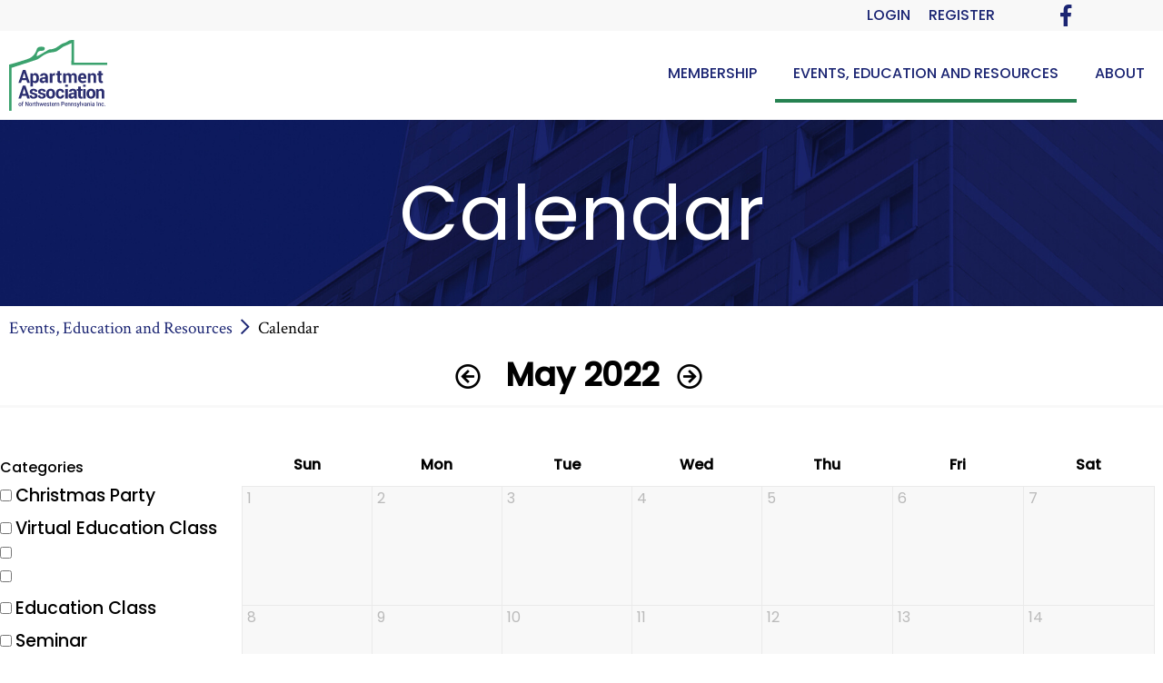

--- FILE ---
content_type: text/html; charset=utf-8
request_url: https://www.aptassoc.com/member-resources/events/list/05/01/2022
body_size: 2978
content:
<!DOCTYPE html>
<html lang="en-US">
  <head>
		<base href="https://www.aptassoc.com/"><!--[if lte IE 6]></base><![endif]-->
    <meta name="generator" content="SilverStripe - https://www.silverstripe.org" />
<meta http-equiv="Content-Type" content="text/html; charset=utf-8" />
<meta name="description" content="Welcome to the Apartment Association of Northwestern PA, calendar. View our current and upcoming events. We hope to see you there!" />
    <title>
       Apartment Association - Events   - Apartment Association of NW PA
    </title>
    <meta name="viewport" content="width=device-width, initial-scale=1.0" />
      <link rel="canonical" href="https://www.aptassoc.com/member-resources/events/"> <meta property="og:title" content="Apartment Association - Events ">   <meta property="og:url" content="https://www.aptassoc.com/member-resources/events/"> <meta property="og:site_name" content="Apartment Association of NW PA"> <meta property="og:type" content="website"> 
    <!-- Global site tag (gtag.js) - Google Analytics -->
<script async="" src="https://www.googletagmanager.com/gtag/js?id=G-PBGW1560PH"></script><script>
  window.dataLayer = window.dataLayer || [];
  function gtag(){dataLayer.push(arguments);}
  gtag('js', new Date());

  gtag('config', 'G-PBGW1560PH');
</script>
  <link rel="stylesheet" type="text/css" href="/resources/themes/base-theme/css/prod/site.responsive.css?m=1707237507" />
<link rel="alternate" type="application/rss+xml" title="Upcoming Events" href="/member-resources/events/rss" />
<script type="application/ld+json">{"@context":"http://schema.org","@type":"Organization","url":"https://www.aptassoc.com/","name":"Apartment Association of NW PA","sameAs":["https://www.facebook.com/aptassoc"]}</script>
</head>
	<body>
    

    
    


    
    <div class="header">
      <div class="header-top">
        <div class="flex-container container">
          <div class="desktop-60 tablet-50 phone-20"><div class="space half">&nbsp;</div></div>
          <div class="header-buttons desktop-20 tablet-30 phone-50">
  <div class="space half">
    <ul>
      
        <li><a href="Security/login?BackURL=/members/" aria-label="Click to Login">Login</a></li>
        <li><a href="home/myaccount/register" aria-label="Click to Register">Register</a></li>
      
    </ul>
  </div>
</div>

          <div class="social desktop-10 tablet-20 phone-30">
            <div class="space half">
               <ul>  <li> <a href="https://www.facebook.com/aptassoc" aria-label="Facebook"  aria-label="Facebook"> <i class="fab fa-facebook-f"></i> </a> </li>  </ul>  
            </div>
          </div>
        </div>
      </div>
      <div class="header-bottom">
        <div class="flex-container container">
  				<div class="header-logo desktop-10 tablet-15 phone-25">
            
              <a href="/"><img src="/resources/themes/base-theme/images/logo.svg" alt="Apartment Association of Erie Logo" /></a>
            
          </div>
          <div class="header-nav-container desktop-90 tablet-85 phone-75">
            <nav id="header-nav" class="header-nav desktop-auto tablet-100 tablet-hide ">
              <ul>
  
    <li
      class="
        
        hasdrop
        
      "
    >
      <a href="/membership/">
        Membership
      </a>
      
        <span class="arrow"></span>
        <div class="dropcontainer">
          <ul>
            
              <li>
                <a href="/membership/">
                  Member Benefits
                </a>
              </li>
            
              <li>
                <a href="/membership/vendor-members/">
                  Vendor Membership
                </a>
              </li>
            
              <li>
                <a href="/membership/vendor-members-2/">
                  Premium Vendor Members
                </a>
              </li>
            
              <li>
                <a href="/membership/vendor-members-3/">
                  Vendor Members - Advertisers
                </a>
              </li>
            
          </ul>
        </div>
      
    </li>
  
    <li
      class="
        selected
        hasdrop
        
      "
    >
      <a href="/member-resources/">
        Events, Education and Resources
      </a>
      
        <span class="arrow"></span>
        <div class="dropcontainer">
          <ul>
            
              <li>
                <a href="/member-resources/news/">
                  News
                </a>
              </li>
            
              <li>
                <a href="/member-resources/events/">
                  Calendar
                </a>
              </li>
            
              <li>
                <a href="/member-resources/awards-program/">
                  Awards Program
                </a>
              </li>
            
          </ul>
        </div>
      
    </li>
  
    <li
      class="
        
        hasdrop
        
      "
    >
      <a href="/about-us/what-we-do/">
        About
      </a>
      
        <span class="arrow"></span>
        <div class="dropcontainer">
          <ul>
            
              <li>
                <a href="/about-us/what-we-do/">
                  What We Do
                </a>
              </li>
            
              <li>
                <a href="/about-us/mission-statement/">
                  Mission Statement
                </a>
              </li>
            
              <li>
                <a href="/about-us/ethics/">
                  Code of Ethics
                </a>
              </li>
            
              <li>
                <a href="/about-us/board-members/">
                  Board Members
                </a>
              </li>
            
              <li>
                <a href="/about-us/contact-us/">
                  Contact Us
                </a>
              </li>
            
          </ul>
        </div>
      
    </li>
  
</ul>

            </nav>
            <div class="hamburger-button desktop-hide tablet-show tablet-auto ">
              <button class="hamburger hamburger--slider" type="button" aria-label="Website Menu">
                <span class="hamburger-box">
                  <span class="hamburger-inner"></span>
                </span>
              </button>
            </div>
          </div>
        </div>
      </div>
    </div>

    
  <div class="title wbgmedia" style="background: url('/assets/marquee-images/ApartmentAssociation_Title_Image.jpg') no-repeat 50% 50% / cover;">
    <div class="container">
      
        <h1>Calendar</h1>
      
      
    </div>
  </div>





  <div class="breadcrumbs bgcolor-light color-light">
    <div class="container">
      <div class="space">
        

	<a href="/member-resources/" class="breadcrumb-1 color-highlight">Events, Education and Resources</a> <span class="separator color-highlight"></span> Calendar


      </div>
    </div>
  </div>


<div class="content content-typography-space">

  


  
  <div class="container flex-container">
  <div class="bottom-border desktop-100">
    <div class="space">
      <div class="calendar-title">
        <a href="/member-resources/events/list/04/01/2022"><span class="far fa-arrow-circle-left controls-link">&nbsp;</span></a> <h2>May 2022</h2> <a href="/member-resources/events/list/06/01/2022"><span class="far fa-arrow-circle-right controls-link">&nbsp;</span></a>
      </div>
    </div>
  </div>
</div>


  <section class="clm-section">
    <div class="container flex-container">

      <div class="desktop-20 tablet-100">
        <div class="calendar-sidebar-filter">
          <div class="space noleft">
            <div class="form">
              
  <form id="SearchForm_CalendarSearchForm" action="/member-resources/events/CalendarSearchForm/" method="get" enctype="application/x-www-form-urlencoded">

    
      <div id="SearchForm_CalendarSearchForm_EventCategories_Holder" class="field optionset checkboxset">
	<label class="left" for="SearchForm_CalendarSearchForm_EventCategories">Categories</label>
	<div class="middleColumn">
		<ul id="SearchForm_CalendarSearchForm_EventCategories" class="optionset checkboxset" >
	
		
			<li class="odd val1">
				<input id="SearchForm_CalendarSearchForm_EventCategories_1" class="checkbox" name="EventCategories[1]" type="checkbox" value="1" />
				<label for="SearchForm_CalendarSearchForm_EventCategories_1">Christmas Party</label>
			</li> 
		
			<li class="even val3">
				<input id="SearchForm_CalendarSearchForm_EventCategories_3" class="checkbox" name="EventCategories[3]" type="checkbox" value="3" />
				<label for="SearchForm_CalendarSearchForm_EventCategories_3">Virtual Education Class </label>
			</li> 
		
			<li class="odd val4">
				<input id="SearchForm_CalendarSearchForm_EventCategories_4" class="checkbox" name="EventCategories[4]" type="checkbox" value="4" />
				<label for="SearchForm_CalendarSearchForm_EventCategories_4"></label>
			</li> 
		
			<li class="even val5">
				<input id="SearchForm_CalendarSearchForm_EventCategories_5" class="checkbox" name="EventCategories[5]" type="checkbox" value="5" />
				<label for="SearchForm_CalendarSearchForm_EventCategories_5"></label>
			</li> 
		
			<li class="odd val6">
				<input id="SearchForm_CalendarSearchForm_EventCategories_6" class="checkbox" name="EventCategories[6]" type="checkbox" value="6" />
				<label for="SearchForm_CalendarSearchForm_EventCategories_6">Education Class</label>
			</li> 
		
			<li class="even val7">
				<input id="SearchForm_CalendarSearchForm_EventCategories_7" class="checkbox" name="EventCategories[7]" type="checkbox" value="7" />
				<label for="SearchForm_CalendarSearchForm_EventCategories_7">Seminar</label>
			</li> 
		
			<li class="odd val8">
				<input id="SearchForm_CalendarSearchForm_EventCategories_8" class="checkbox" name="EventCategories[8]" type="checkbox" value="8" />
				<label for="SearchForm_CalendarSearchForm_EventCategories_8">Meet Up</label>
			</li> 
		
			<li class="even val9">
				<input id="SearchForm_CalendarSearchForm_EventCategories_9" class="checkbox" name="EventCategories[9]" type="checkbox" value="9" />
				<label for="SearchForm_CalendarSearchForm_EventCategories_9">House Touring</label>
			</li> 
		
			<li class="odd val10">
				<input id="SearchForm_CalendarSearchForm_EventCategories_10" class="checkbox" name="EventCategories[10]" type="checkbox" value="10" />
				<label for="SearchForm_CalendarSearchForm_EventCategories_10">Round Table Discussion Groups</label>
			</li> 
		
			<li class="even val11">
				<input id="SearchForm_CalendarSearchForm_EventCategories_11" class="checkbox" name="EventCategories[11]" type="checkbox" value="11" />
				<label for="SearchForm_CalendarSearchForm_EventCategories_11">Dinner Meeting</label>
			</li> 
		
			<li class="odd val12">
				<input id="SearchForm_CalendarSearchForm_EventCategories_12" class="checkbox" name="EventCategories[12]" type="checkbox" value="12" />
				<label for="SearchForm_CalendarSearchForm_EventCategories_12">Education </label>
			</li> 
		
			<li class="even val13">
				<input id="SearchForm_CalendarSearchForm_EventCategories_13" class="checkbox" name="EventCategories[13]" type="checkbox" value="13" />
				<label for="SearchForm_CalendarSearchForm_EventCategories_13">Education </label>
			</li> 
		
	
</ul>
	</div>
	
	
	
</div>

      <div class="field search">
        <div id="SearchForm_CalendarSearchForm_Search_Holder" class="field text">
	<label class="left" for="SearchForm_CalendarSearchForm_Search">Search</label>
	<div class="middleColumn">
		<input type="text" name="Search" class="text" id="SearchForm_CalendarSearchForm_Search" />
	</div>
	
	
	
</div>

      </div>
    
    <div class="Actions">
      
        
          <button type="submit" name="action_CalendarSearchResults" value="Apply Filter" class="action" id="SearchForm_CalendarSearchForm_action_CalendarSearchResults">
		<span>Apply Filter</span>
	</button>
        
      
    </div>

  </form>


            </div>
          </div>
        </div>

        <div class="calendar-todays-events">
          <div class="space noleft">
            <h3>January 20, 2026</h3>
            
              <p><strong>There are no events today.</strong></p>
            
          </div>
        </div>

      </div>
      <div class="desktop-80 tablet-100">
        <div class="space">
          <div class="calendar-wall">
  <table>
    <thead>
      <tr>
        <th>Sun</th>
        <th>Mon</th>
        <th>Tue</th>
        <th>Wed</th>
        <th>Thu</th>
        <th>Fri</th>
        <th>Sat</th>
      </tr>
    </thead>
    <tbody>
      <tr>
        
          
            
              <td class="past">
                <span class="day">1</span>
                
              </td>
            
          
          
        
          
            
              <td class="past">
                <span class="day">2</span>
                
              </td>
            
          
          
        
          
            
              <td class="past">
                <span class="day">3</span>
                
              </td>
            
          
          
        
          
            
              <td class="past">
                <span class="day">4</span>
                
              </td>
            
          
          
        
          
            
              <td class="past">
                <span class="day">5</span>
                
              </td>
            
          
          
        
          
            
              <td class="past">
                <span class="day">6</span>
                
              </td>
            
          
          
        
          
            
              <td class="past">
                <span class="day">7</span>
                
              </td>
            
          
          
            </tr><tr>
          
        
          
            
              <td class="past">
                <span class="day">8</span>
                
              </td>
            
          
          
        
          
            
              <td class="past">
                <span class="day">9</span>
                
              </td>
            
          
          
        
          
            
              <td class="past">
                <span class="day">10</span>
                
              </td>
            
          
          
        
          
            
              <td class="past">
                <span class="day">11</span>
                
              </td>
            
          
          
        
          
            
              <td class="past">
                <span class="day">12</span>
                
              </td>
            
          
          
        
          
            
              <td class="past">
                <span class="day">13</span>
                
              </td>
            
          
          
        
          
            
              <td class="past">
                <span class="day">14</span>
                
              </td>
            
          
          
            </tr><tr>
          
        
          
            
              <td class="past">
                <span class="day">15</span>
                
              </td>
            
          
          
        
          
            
              <td class="past">
                <span class="day">16</span>
                
              </td>
            
          
          
        
          
            
              <td class="past">
                <span class="day">17</span>
                
              </td>
            
          
          
        
          
            
              <td class="past">
                <span class="day">18</span>
                
              </td>
            
          
          
        
          
            
              <td class="past">
                <span class="day">19</span>
                
                  <div class="calendar-event-info">
                    <p class="today-event-title event-title">May 19, 2022 Dinner Meeting</p>
                    
                      
                        <p class="today-event-time">06:00 PM</p>
                      
                    
                  </div>
                
              </td>
            
          
          
        
          
            
              <td class="past">
                <span class="day">20</span>
                
              </td>
            
          
          
        
          
            
              <td class="past">
                <span class="day">21</span>
                
              </td>
            
          
          
            </tr><tr>
          
        
          
            
              <td class="past">
                <span class="day">22</span>
                
              </td>
            
          
          
        
          
            
              <td class="past">
                <span class="day">23</span>
                
              </td>
            
          
          
        
          
            
              <td class="past">
                <span class="day">24</span>
                
              </td>
            
          
          
        
          
            
              <td class="past">
                <span class="day">25</span>
                
              </td>
            
          
          
        
          
            
              <td class="past">
                <span class="day">26</span>
                
              </td>
            
          
          
        
          
            
              <td class="past">
                <span class="day">27</span>
                
              </td>
            
          
          
        
          
            
              <td class="past">
                <span class="day">28</span>
                
              </td>
            
          
          
            </tr><tr>
          
        
          
            
              <td class="past">
                <span class="day">29</span>
                
              </td>
            
          
          
        
          
            
              <td class="past">
                <span class="day">30</span>
                
              </td>
            
          
          
        
          
            
              <td class="past">
                <span class="day">31</span>
                
              </td>
            
          
          
        
      </tr>
    </tbody>
  </table>
</div>

        </div>
      </div>

    </div>
  </section>

</div>


    
    <div class="footer">
      <div class="container flex-container">
        <div class="footer-logo desktop-33 phone-100">
          <div class="space">
            <a href="/" aria-label="Click to view the Home Page"><img src="/resources/themes/base-theme/images/logo-white.svg" alt="Apartment association of Erie Footer Logo" /></a>
          </div>
        </div>
        <div class="footer-social desktop-33 phone-100">
          <div class="space">
             <ul>  <li> <a href="https://www.facebook.com/aptassoc" aria-label="Facebook"  aria-label="Facebook"> <i class="fab fa-facebook-f"></i> </a> </li>  </ul>  
          </div>
        </div>
        <div class="footer-info desktop-33 phone-100">
          <div class="space">
            <p><strong>Apartment Association of NW PA</strong></p>
            
              <p class="footer-address">1127 West 38th Street<br />
Erie, PA 16508</p>
            
            
              <p>Phone: <a href="tel:8148667414">814-866-7414</a></p>
            
            
              <p>Fax: 814-866-2732</p>
            
            
              <p><a href="mailto:office@aptassoc.com">office@aptassoc.com</a></p>
            
          </div>
        </div>

        <div class="desktop-100 footer-nav flex-container">
          
        </div>
        <div class="footer-copy desktop-100">
          <div class="space">
            &copy; Apartment Association of NW PA 2026 Copyright All Rights Reserved.
          </div>
        </div>
      </div>
    </div>

    <div class="loading"><i class="fas fa-spinner fa-spin"></i></div>

    
	<script type="application/javascript" src="/resources/themes/base-theme/js/prod/common.responsive.js?m=1682445953" async="async"></script>
</body>
</html>


--- FILE ---
content_type: text/css
request_url: https://www.aptassoc.com/resources/themes/base-theme/css/prod/site.responsive.css?m=1707237507
body_size: 25791
content:
@charset "UTF-8";@import url(https://fonts.googleapis.com/css?family=Crimson+Text|Poppins:400,500&display=swap);a,abbr,acronym,address,applet,article,aside,audio,b,big,blockquote,body,canvas,caption,center,cite,code,dd,del,details,dfn,div,dl,dt,em,embed,fieldset,figcaption,figure,footer,form,h1,h2,h3,h4,h5,h6,header,hgroup,html,i,iframe,img,ins,kbd,label,legend,li,mark,menu,nav,object,ol,output,p,pre,q,ruby,s,samp,section,small,span,strike,strong,sub,summary,sup,table,tbody,td,tfoot,th,thead,time,tr,tt,u,ul,var,video{margin:0;padding:0;border:0;font-size:100%;font:inherit;vertical-align:baseline}article,aside,details,figcaption,figure,footer,header,hgroup,menu,nav,section{display:block}body{line-height:1}ol,ul{list-style:none}blockquote,q{quotes:none}blockquote:after,blockquote:before,q:after,q:before{content:'';content:none}table{border-collapse:collapse;border-spacing:0}.flex-container{display:-webkit-box;display:-moz-box;display:-ms-flexbox;display:-webkit-flex;display:flex;flex-flow:row wrap;justify-content:flex-start;align-content:flex-start}.flex-item{align-self:flex-start}.flex-image{width:100%;height:auto}.flex-half{width:.5%;min-height:1px}.flex-iframe{width:100%}.flex-iframe iframe{width:100%}.flex-vertical-top{align-items:flex-start}.flex-vertical-center{align-items:center}.flex-vertical-bottom{align-items:flex-end}.flex-vertical-stretch{align-items:stretch}.flex-horizontal-left{justify-content:flex-start}.flex-horizontal-center{justify-content:center}.flex-horizontal-right{justify-content:flex-end}.space{padding:10px}.space.double{padding:20px}.space.triple{padding:30px}.space.one-forth{padding:2.5px}.space.half{padding:5px}.space.three-forths{padding:7.5px}.space.noleft{padding-left:0}.space.noright{padding-right:0}.space.halfleft{padding-left:5px}.space.halfright{padding-right:5px}.space.notop{padding-top:0}.space.nobottom{padding-bottom:0}.space.halftop{padding-top:5px}.space.halfbottom{padding-bottom:5px}.desktop-half{width:.5%;min-height:1px}.desktop-1{width:1%}.desktop-2{width:2%}.desktop-3{width:3%}.desktop-4{width:4%}.desktop-5{width:5%}.desktop-6{width:6%}.desktop-7{width:7%}.desktop-8{width:8%}.desktop-9{width:9%}.desktop-10{width:10%}.desktop-11{width:11%}.desktop-12{width:12%}.desktop-13{width:13%}.desktop-14{width:14%}.desktop-15{width:15%}.desktop-16{width:16%}.desktop-17{width:17%}.desktop-18{width:18%}.desktop-19{width:19%}.desktop-20{width:20%}.desktop-21{width:21%}.desktop-22{width:22%}.desktop-23{width:23%}.desktop-24{width:24%}.desktop-25{width:25%}.desktop-26{width:26%}.desktop-27{width:27%}.desktop-28{width:28%}.desktop-29{width:29%}.desktop-30{width:30%}.desktop-31{width:31%}.desktop-32{width:32%}.desktop-33{width:33%}.desktop-34{width:34%}.desktop-35{width:35%}.desktop-36{width:36%}.desktop-37{width:37%}.desktop-38{width:38%}.desktop-39{width:39%}.desktop-40{width:40%}.desktop-41{width:41%}.desktop-42{width:42%}.desktop-43{width:43%}.desktop-44{width:44%}.desktop-45{width:45%}.desktop-46{width:46%}.desktop-47{width:47%}.desktop-48{width:48%}.desktop-49{width:49%}.desktop-50{width:50%}.desktop-51{width:51%}.desktop-52{width:52%}.desktop-53{width:53%}.desktop-54{width:54%}.desktop-55{width:55%}.desktop-56{width:56%}.desktop-57{width:57%}.desktop-58{width:58%}.desktop-59{width:59%}.desktop-60{width:60%}.desktop-61{width:61%}.desktop-62{width:62%}.desktop-63{width:63%}.desktop-64{width:64%}.desktop-65{width:65%}.desktop-66{width:66%}.desktop-67{width:67%}.desktop-68{width:68%}.desktop-69{width:69%}.desktop-70{width:70%}.desktop-71{width:71%}.desktop-72{width:72%}.desktop-73{width:73%}.desktop-74{width:74%}.desktop-75{width:75%}.desktop-76{width:76%}.desktop-77{width:77%}.desktop-78{width:78%}.desktop-79{width:79%}.desktop-80{width:80%}.desktop-81{width:81%}.desktop-82{width:82%}.desktop-83{width:83%}.desktop-84{width:84%}.desktop-85{width:85%}.desktop-86{width:86%}.desktop-87{width:87%}.desktop-88{width:88%}.desktop-89{width:89%}.desktop-90{width:90%}.desktop-91{width:91%}.desktop-92{width:92%}.desktop-93{width:93%}.desktop-94{width:94%}.desktop-95{width:95%}.desktop-96{width:96%}.desktop-97{width:97%}.desktop-98{width:98%}.desktop-99{width:99%}.desktop-100{width:100%}.desktop-hide{display:none}.desktop-auto{width:auto}.desktop-show{display:inherit}.flex-container.desktop-ltr{flex-direction:row}.flex-container.desktop-rtl{flex-direction:row-reverse}.flex-container.desktop-ttb{flex-direction:column}.flex-container.desktop-btt{flex-direction:column-reverse}@media screen and (min-width:1366px){.desktop-half{width:.5%;min-height:1px}.desktop-1{width:1%}.desktop-2{width:2%}.desktop-3{width:3%}.desktop-4{width:4%}.desktop-5{width:5%}.desktop-6{width:6%}.desktop-7{width:7%}.desktop-8{width:8%}.desktop-9{width:9%}.desktop-10{width:10%}.desktop-11{width:11%}.desktop-12{width:12%}.desktop-13{width:13%}.desktop-14{width:14%}.desktop-15{width:15%}.desktop-16{width:16%}.desktop-17{width:17%}.desktop-18{width:18%}.desktop-19{width:19%}.desktop-20{width:20%}.desktop-21{width:21%}.desktop-22{width:22%}.desktop-23{width:23%}.desktop-24{width:24%}.desktop-25{width:25%}.desktop-26{width:26%}.desktop-27{width:27%}.desktop-28{width:28%}.desktop-29{width:29%}.desktop-30{width:30%}.desktop-31{width:31%}.desktop-32{width:32%}.desktop-33{width:33%}.desktop-34{width:34%}.desktop-35{width:35%}.desktop-36{width:36%}.desktop-37{width:37%}.desktop-38{width:38%}.desktop-39{width:39%}.desktop-40{width:40%}.desktop-41{width:41%}.desktop-42{width:42%}.desktop-43{width:43%}.desktop-44{width:44%}.desktop-45{width:45%}.desktop-46{width:46%}.desktop-47{width:47%}.desktop-48{width:48%}.desktop-49{width:49%}.desktop-50{width:50%}.desktop-51{width:51%}.desktop-52{width:52%}.desktop-53{width:53%}.desktop-54{width:54%}.desktop-55{width:55%}.desktop-56{width:56%}.desktop-57{width:57%}.desktop-58{width:58%}.desktop-59{width:59%}.desktop-60{width:60%}.desktop-61{width:61%}.desktop-62{width:62%}.desktop-63{width:63%}.desktop-64{width:64%}.desktop-65{width:65%}.desktop-66{width:66%}.desktop-67{width:67%}.desktop-68{width:68%}.desktop-69{width:69%}.desktop-70{width:70%}.desktop-71{width:71%}.desktop-72{width:72%}.desktop-73{width:73%}.desktop-74{width:74%}.desktop-75{width:75%}.desktop-76{width:76%}.desktop-77{width:77%}.desktop-78{width:78%}.desktop-79{width:79%}.desktop-80{width:80%}.desktop-81{width:81%}.desktop-82{width:82%}.desktop-83{width:83%}.desktop-84{width:84%}.desktop-85{width:85%}.desktop-86{width:86%}.desktop-87{width:87%}.desktop-88{width:88%}.desktop-89{width:89%}.desktop-90{width:90%}.desktop-91{width:91%}.desktop-92{width:92%}.desktop-93{width:93%}.desktop-94{width:94%}.desktop-95{width:95%}.desktop-96{width:96%}.desktop-97{width:97%}.desktop-98{width:98%}.desktop-99{width:99%}.desktop-100{width:100%}.desktop-auto{width:auto}.desktop-hide{display:none}.desktop-show{display:inherit}.flex-container.desktop-ltr{flex-direction:row}.flex-container.desktop-rtl{flex-direction:row-reverse}.flex-container.desktop-ttb{flex-direction:column}.flex-container.desktop-btt{flex-direction:column-reverse}}@media handheld,only screen and (max-width:1366px){.desktopsmall-half{width:.5%;min-height:1px}.desktopsmall-1{width:1%}.desktopsmall-2{width:2%}.desktopsmall-3{width:3%}.desktopsmall-4{width:4%}.desktopsmall-5{width:5%}.desktopsmall-6{width:6%}.desktopsmall-7{width:7%}.desktopsmall-8{width:8%}.desktopsmall-9{width:9%}.desktopsmall-10{width:10%}.desktopsmall-11{width:11%}.desktopsmall-12{width:12%}.desktopsmall-13{width:13%}.desktopsmall-14{width:14%}.desktopsmall-15{width:15%}.desktopsmall-16{width:16%}.desktopsmall-17{width:17%}.desktopsmall-18{width:18%}.desktopsmall-19{width:19%}.desktopsmall-20{width:20%}.desktopsmall-21{width:21%}.desktopsmall-22{width:22%}.desktopsmall-23{width:23%}.desktopsmall-24{width:24%}.desktopsmall-25{width:25%}.desktopsmall-26{width:26%}.desktopsmall-27{width:27%}.desktopsmall-28{width:28%}.desktopsmall-29{width:29%}.desktopsmall-30{width:30%}.desktopsmall-31{width:31%}.desktopsmall-32{width:32%}.desktopsmall-33{width:33%}.desktopsmall-34{width:34%}.desktopsmall-35{width:35%}.desktopsmall-36{width:36%}.desktopsmall-37{width:37%}.desktopsmall-38{width:38%}.desktopsmall-39{width:39%}.desktopsmall-40{width:40%}.desktopsmall-41{width:41%}.desktopsmall-42{width:42%}.desktopsmall-43{width:43%}.desktopsmall-44{width:44%}.desktopsmall-45{width:45%}.desktopsmall-46{width:46%}.desktopsmall-47{width:47%}.desktopsmall-48{width:48%}.desktopsmall-49{width:49%}.desktopsmall-50{width:50%}.desktopsmall-51{width:51%}.desktopsmall-52{width:52%}.desktopsmall-53{width:53%}.desktopsmall-54{width:54%}.desktopsmall-55{width:55%}.desktopsmall-56{width:56%}.desktopsmall-57{width:57%}.desktopsmall-58{width:58%}.desktopsmall-59{width:59%}.desktopsmall-60{width:60%}.desktopsmall-61{width:61%}.desktopsmall-62{width:62%}.desktopsmall-63{width:63%}.desktopsmall-64{width:64%}.desktopsmall-65{width:65%}.desktopsmall-66{width:66%}.desktopsmall-67{width:67%}.desktopsmall-68{width:68%}.desktopsmall-69{width:69%}.desktopsmall-70{width:70%}.desktopsmall-71{width:71%}.desktopsmall-72{width:72%}.desktopsmall-73{width:73%}.desktopsmall-74{width:74%}.desktopsmall-75{width:75%}.desktopsmall-76{width:76%}.desktopsmall-77{width:77%}.desktopsmall-78{width:78%}.desktopsmall-79{width:79%}.desktopsmall-80{width:80%}.desktopsmall-81{width:81%}.desktopsmall-82{width:82%}.desktopsmall-83{width:83%}.desktopsmall-84{width:84%}.desktopsmall-85{width:85%}.desktopsmall-86{width:86%}.desktopsmall-87{width:87%}.desktopsmall-88{width:88%}.desktopsmall-89{width:89%}.desktopsmall-90{width:90%}.desktopsmall-91{width:91%}.desktopsmall-92{width:92%}.desktopsmall-93{width:93%}.desktopsmall-94{width:94%}.desktopsmall-95{width:95%}.desktopsmall-96{width:96%}.desktopsmall-97{width:97%}.desktopsmall-98{width:98%}.desktopsmall-99{width:99%}.desktopsmall-100{width:100%}.desktopsmall-auto{width:auto}.desktopsmall-hide{display:none}.desktopsmall-show{display:inherit}.flex-container.desktopsmall-ltr{flex-direction:row}.flex-container.desktopsmall-rtl{flex-direction:row-reverse}.flex-container.desktopsmall-ttb{flex-direction:column}.flex-container.desktopsmall-btt{flex-direction:column-reverse}.space.desktopsmall-space-reset{padding:10px}}@media handheld,only screen and (max-width:1024px){.tablet-half{width:.5%;min-height:1px}.tablet-1{width:1%}.tablet-2{width:2%}.tablet-3{width:3%}.tablet-4{width:4%}.tablet-5{width:5%}.tablet-6{width:6%}.tablet-7{width:7%}.tablet-8{width:8%}.tablet-9{width:9%}.tablet-10{width:10%}.tablet-11{width:11%}.tablet-12{width:12%}.tablet-13{width:13%}.tablet-14{width:14%}.tablet-15{width:15%}.tablet-16{width:16%}.tablet-17{width:17%}.tablet-18{width:18%}.tablet-19{width:19%}.tablet-20{width:20%}.tablet-21{width:21%}.tablet-22{width:22%}.tablet-23{width:23%}.tablet-24{width:24%}.tablet-25{width:25%}.tablet-26{width:26%}.tablet-27{width:27%}.tablet-28{width:28%}.tablet-29{width:29%}.tablet-30{width:30%}.tablet-31{width:31%}.tablet-32{width:32%}.tablet-33{width:33%}.tablet-34{width:34%}.tablet-35{width:35%}.tablet-36{width:36%}.tablet-37{width:37%}.tablet-38{width:38%}.tablet-39{width:39%}.tablet-40{width:40%}.tablet-41{width:41%}.tablet-42{width:42%}.tablet-43{width:43%}.tablet-44{width:44%}.tablet-45{width:45%}.tablet-46{width:46%}.tablet-47{width:47%}.tablet-48{width:48%}.tablet-49{width:49%}.tablet-50{width:50%}.tablet-51{width:51%}.tablet-52{width:52%}.tablet-53{width:53%}.tablet-54{width:54%}.tablet-55{width:55%}.tablet-56{width:56%}.tablet-57{width:57%}.tablet-58{width:58%}.tablet-59{width:59%}.tablet-60{width:60%}.tablet-61{width:61%}.tablet-62{width:62%}.tablet-63{width:63%}.tablet-64{width:64%}.tablet-65{width:65%}.tablet-66{width:66%}.tablet-67{width:67%}.tablet-68{width:68%}.tablet-69{width:69%}.tablet-70{width:70%}.tablet-71{width:71%}.tablet-72{width:72%}.tablet-73{width:73%}.tablet-74{width:74%}.tablet-75{width:75%}.tablet-76{width:76%}.tablet-77{width:77%}.tablet-78{width:78%}.tablet-79{width:79%}.tablet-80{width:80%}.tablet-81{width:81%}.tablet-82{width:82%}.tablet-83{width:83%}.tablet-84{width:84%}.tablet-85{width:85%}.tablet-86{width:86%}.tablet-87{width:87%}.tablet-88{width:88%}.tablet-89{width:89%}.tablet-90{width:90%}.tablet-91{width:91%}.tablet-92{width:92%}.tablet-93{width:93%}.tablet-94{width:94%}.tablet-95{width:95%}.tablet-96{width:96%}.tablet-97{width:97%}.tablet-98{width:98%}.tablet-99{width:99%}.tablet-100{width:100%}.tablet-auto{width:auto}.tablet-hide{display:none}.tablet-show{display:inherit}.flex-container.tablet-ltr{flex-direction:row}.flex-container.tablet-rtl{flex-direction:row-reverse}.flex-container.tablet-ttb{flex-direction:column}.flex-container.tablet-btt{flex-direction:column-reverse}.space.tablet-space-reset{padding:10px}}@media handheld,only screen and (max-width:600px){.phone-half{width:.5%;min-height:1px}.phone-1{width:1%}.phone-2{width:2%}.phone-3{width:3%}.phone-4{width:4%}.phone-5{width:5%}.phone-6{width:6%}.phone-7{width:7%}.phone-8{width:8%}.phone-9{width:9%}.phone-10{width:10%}.phone-11{width:11%}.phone-12{width:12%}.phone-13{width:13%}.phone-14{width:14%}.phone-15{width:15%}.phone-16{width:16%}.phone-17{width:17%}.phone-18{width:18%}.phone-19{width:19%}.phone-20{width:20%}.phone-21{width:21%}.phone-22{width:22%}.phone-23{width:23%}.phone-24{width:24%}.phone-25{width:25%}.phone-26{width:26%}.phone-27{width:27%}.phone-28{width:28%}.phone-29{width:29%}.phone-30{width:30%}.phone-31{width:31%}.phone-32{width:32%}.phone-33{width:33%}.phone-34{width:34%}.phone-35{width:35%}.phone-36{width:36%}.phone-37{width:37%}.phone-38{width:38%}.phone-39{width:39%}.phone-40{width:40%}.phone-41{width:41%}.phone-42{width:42%}.phone-43{width:43%}.phone-44{width:44%}.phone-45{width:45%}.phone-46{width:46%}.phone-47{width:47%}.phone-48{width:48%}.phone-49{width:49%}.phone-50{width:50%}.phone-51{width:51%}.phone-52{width:52%}.phone-53{width:53%}.phone-54{width:54%}.phone-55{width:55%}.phone-56{width:56%}.phone-57{width:57%}.phone-58{width:58%}.phone-59{width:59%}.phone-60{width:60%}.phone-61{width:61%}.phone-62{width:62%}.phone-63{width:63%}.phone-64{width:64%}.phone-65{width:65%}.phone-66{width:66%}.phone-67{width:67%}.phone-68{width:68%}.phone-69{width:69%}.phone-70{width:70%}.phone-71{width:71%}.phone-72{width:72%}.phone-73{width:73%}.phone-74{width:74%}.phone-75{width:75%}.phone-76{width:76%}.phone-77{width:77%}.phone-78{width:78%}.phone-79{width:79%}.phone-80{width:80%}.phone-81{width:81%}.phone-82{width:82%}.phone-83{width:83%}.phone-84{width:84%}.phone-85{width:85%}.phone-86{width:86%}.phone-87{width:87%}.phone-88{width:88%}.phone-89{width:89%}.phone-90{width:90%}.phone-91{width:91%}.phone-92{width:92%}.phone-93{width:93%}.phone-94{width:94%}.phone-95{width:95%}.phone-96{width:96%}.phone-97{width:97%}.phone-98{width:98%}.phone-99{width:99%}.phone-100{width:100%}.phone-auto{width:auto}.phone-hide{display:none}.phone-show{display:inherit}.flex-container.phone-ltr{flex-direction:row}.flex-container.phone-rtl{flex-direction:row-reverse}.flex-container.phone-ttb{flex-direction:column}.flex-container.phone-btt{flex-direction:column-reverse}.space.phone-space-reset{padding:10px}}body{background:#fff}hr{width:100%;color:#1b2573}img.left{float:left;padding-right:10px;padding-bottom:10px;max-width:100%;height:auto}img.right{float:right;padding-left:10px;padding-bottom:10px;max-width:100%;height:auto}img.center{display:block;margin:0 auto;text-align:center;padding:10px 0;max-width:100%;height:auto}img.leftAlone{display:block;text-align:left;padding:10px 0;max-width:100%;height:auto}@media handheld,only screen and (max-width:1024px){img.center,img.left,img.leftAlone,img.right{max-width:100%;height:auto}}@media handheld,only screen and (max-width:600px){img.center,img.left,img.leftAlone,img.right{width:100%;height:auto}}a{color:#1b2573;text-decoration:underline}a:link{color:#1b2573}a:visited{color:#1b2573}a:hover{text-decoration:none}a:active{color:#1b2573}table{width:100%}table td,table th{padding:10px}table thead th{font-family:"Crimson Text";font-weight:700;text-align:left}table tbody td{font-family:"Crimson Text"}table tfoot{font-size:.8em;line-height:1em}table tfoot td{font-family:"Crimson Text"}@media handheld,only screen and (max-width:600px){table{font-size:.8em}table td,table th{padding:5px}}body{font:400 1rem/1rem "Crimson Text"}h1{color:#000;font-family:Poppins;font-weight:700;font-size:2.5em;line-height:1}@media screen and (max-width:1024px){h1{font-size:2.5em;line-height:1}}@media screen and (max-width:600px){h1{font-size:2.5em;line-height:1}}h2{color:#000;font-family:Poppins;font-weight:700;font-size:2.25em;line-height:1}@media screen and (max-width:1024px){h2{font-size:2.25em;line-height:1}}@media screen and (max-width:600px){h2{font-size:2.25em;line-height:1}}h3{color:#000;font-family:Poppins;font-weight:700;font-size:1.5em;line-height:1}@media screen and (max-width:1024px){h3{font-size:1.5em;line-height:1}}@media screen and (max-width:600px){h3{font-size:1.5em;line-height:1}}h4{color:#000;font-family:Poppins;font-size:1.313em;line-height:1}@media screen and (max-width:1024px){h4{font-size:1.313em;line-height:1}}@media screen and (max-width:600px){h4{font-size:1.313em;line-height:1}}h5{color:#000;font-family:Poppins;font-size:1.313em;line-height:1}@media screen and (max-width:1024px){h5{font-size:1.313em;line-height:1}}@media screen and (max-width:600px){h5{font-size:1.313em;line-height:1}}h6{color:#000;font-family:Poppins;font-size:1.125em;line-height:1}@media screen and (max-width:1024px){h6{font-size:1.125em;line-height:1}}@media screen and (max-width:600px){h6{font-size:1.125em;line-height:1}}p{color:#000;font-family:"Crimson Text";font-size:1em;line-height:1.4}@media screen and (max-width:1024px){p{font-size:1em;line-height:1.4}}@media screen and (max-width:600px){p{font-size:1em;line-height:1.4}}ol,ul{color:#000;font-family:"Crimson Text";font-size:1em;line-height:1.4}@media screen and (max-width:1024px){ol,ul{font-size:1em;line-height:1.4}}@media screen and (max-width:600px){ol,ul{font-size:1em;line-height:1.4}}ul{list-style:disc inside}ol{list-style:decimal inside}input,select,textarea{color:#000;font-family:"Crimson Text";font-size:1em;line-height:1.4}@media screen and (max-width:1024px){input,select,textarea{font-size:1em;line-height:1.4}}@media screen and (max-width:600px){input,select,textarea{font-size:1em;line-height:1.4}}b,strong{font-weight:700}em,i{font-style:italic}/*!
 * Font Awesome Pro 5.5.0 by @fontawesome - https://fontawesome.com
 * License - https://fontawesome.com/license (Commercial License)
 */.fa,.fab,.fal,.far,.fas{-moz-osx-font-smoothing:grayscale;-webkit-font-smoothing:antialiased;display:inline-block;font-style:normal;font-variant:normal;text-rendering:auto;line-height:1}.fa-lg{font-size:1.33333em;line-height:.75em;vertical-align:-.0667em}.fa-xs{font-size:.75em}.fa-sm{font-size:.875em}.fa-1x{font-size:1em}.fa-2x{font-size:2em}.fa-3x{font-size:3em}.fa-4x{font-size:4em}.fa-5x{font-size:5em}.fa-6x{font-size:6em}.fa-7x{font-size:7em}.fa-8x{font-size:8em}.fa-9x{font-size:9em}.fa-10x{font-size:10em}.fa-fw{text-align:center;width:1.25em}.fa-ul{list-style-type:none;margin-left:2.5em;padding-left:0}.fa-ul>li{position:relative}.fa-li{left:-2em;position:absolute;text-align:center;width:2em;line-height:inherit}.fa-border{border:solid .08em #eee;border-radius:.1em;padding:.2em .25em .15em}.fa-pull-left{float:left}.fa-pull-right{float:right}.fa.fa-pull-left,.fab.fa-pull-left,.fal.fa-pull-left,.far.fa-pull-left,.fas.fa-pull-left{margin-right:.3em}.fa.fa-pull-right,.fab.fa-pull-right,.fal.fa-pull-right,.far.fa-pull-right,.fas.fa-pull-right{margin-left:.3em}.fa-spin{animation:fa-spin 2s infinite linear}.fa-pulse{animation:fa-spin 1s infinite steps(8)}@keyframes fa-spin{0%{transform:rotate(0)}100%{transform:rotate(360deg)}}.fa-rotate-90{transform:rotate(90deg)}.fa-rotate-180{transform:rotate(180deg)}.fa-rotate-270{transform:rotate(270deg)}.fa-flip-horizontal{transform:scale(-1,1)}.fa-flip-vertical{transform:scale(1,-1)}.fa-flip-horizontal.fa-flip-vertical{transform:scale(-1,-1)}:root .fa-flip-horizontal,:root .fa-flip-vertical,:root .fa-rotate-180,:root .fa-rotate-270,:root .fa-rotate-90{filter:none}.fa-stack{display:inline-block;height:2em;line-height:2em;position:relative;vertical-align:middle;width:2.5em}.fa-stack-1x,.fa-stack-2x{left:0;position:absolute;text-align:center;width:100%}.fa-stack-1x{line-height:inherit}.fa-stack-2x{font-size:2em}.fa-inverse{color:#fff}.fa-500px:before{content:"\f26e"}.fa-abacus:before{content:"\f640"}.fa-accessible-icon:before{content:"\f368"}.fa-accusoft:before{content:"\f369"}.fa-acorn:before{content:"\f6ae"}.fa-acquisitions-incorporated:before{content:"\f6af"}.fa-ad:before{content:"\f641"}.fa-address-book:before{content:"\f2b9"}.fa-address-card:before{content:"\f2bb"}.fa-adjust:before{content:"\f042"}.fa-adn:before{content:"\f170"}.fa-adversal:before{content:"\f36a"}.fa-affiliatetheme:before{content:"\f36b"}.fa-air-freshener:before{content:"\f5d0"}.fa-alarm-clock:before{content:"\f34e"}.fa-algolia:before{content:"\f36c"}.fa-alicorn:before{content:"\f6b0"}.fa-align-center:before{content:"\f037"}.fa-align-justify:before{content:"\f039"}.fa-align-left:before{content:"\f036"}.fa-align-right:before{content:"\f038"}.fa-alipay:before{content:"\f642"}.fa-allergies:before{content:"\f461"}.fa-amazon:before{content:"\f270"}.fa-amazon-pay:before{content:"\f42c"}.fa-ambulance:before{content:"\f0f9"}.fa-american-sign-language-interpreting:before{content:"\f2a3"}.fa-amilia:before{content:"\f36d"}.fa-analytics:before{content:"\f643"}.fa-anchor:before{content:"\f13d"}.fa-android:before{content:"\f17b"}.fa-angellist:before{content:"\f209"}.fa-angle-double-down:before{content:"\f103"}.fa-angle-double-left:before{content:"\f100"}.fa-angle-double-right:before{content:"\f101"}.fa-angle-double-up:before{content:"\f102"}.fa-angle-down:before{content:"\f107"}.fa-angle-left:before{content:"\f104"}.fa-angle-right:before{content:"\f105"}.fa-angle-up:before{content:"\f106"}.fa-angry:before{content:"\f556"}.fa-angrycreative:before{content:"\f36e"}.fa-angular:before{content:"\f420"}.fa-ankh:before{content:"\f644"}.fa-app-store:before{content:"\f36f"}.fa-app-store-ios:before{content:"\f370"}.fa-apper:before{content:"\f371"}.fa-apple:before{content:"\f179"}.fa-apple-alt:before{content:"\f5d1"}.fa-apple-crate:before{content:"\f6b1"}.fa-apple-pay:before{content:"\f415"}.fa-archive:before{content:"\f187"}.fa-archway:before{content:"\f557"}.fa-arrow-alt-circle-down:before{content:"\f358"}.fa-arrow-alt-circle-left:before{content:"\f359"}.fa-arrow-alt-circle-right:before{content:"\f35a"}.fa-arrow-alt-circle-up:before{content:"\f35b"}.fa-arrow-alt-down:before{content:"\f354"}.fa-arrow-alt-from-bottom:before{content:"\f346"}.fa-arrow-alt-from-left:before{content:"\f347"}.fa-arrow-alt-from-right:before{content:"\f348"}.fa-arrow-alt-from-top:before{content:"\f349"}.fa-arrow-alt-left:before{content:"\f355"}.fa-arrow-alt-right:before{content:"\f356"}.fa-arrow-alt-square-down:before{content:"\f350"}.fa-arrow-alt-square-left:before{content:"\f351"}.fa-arrow-alt-square-right:before{content:"\f352"}.fa-arrow-alt-square-up:before{content:"\f353"}.fa-arrow-alt-to-bottom:before{content:"\f34a"}.fa-arrow-alt-to-left:before{content:"\f34b"}.fa-arrow-alt-to-right:before{content:"\f34c"}.fa-arrow-alt-to-top:before{content:"\f34d"}.fa-arrow-alt-up:before{content:"\f357"}.fa-arrow-circle-down:before{content:"\f0ab"}.fa-arrow-circle-left:before{content:"\f0a8"}.fa-arrow-circle-right:before{content:"\f0a9"}.fa-arrow-circle-up:before{content:"\f0aa"}.fa-arrow-down:before{content:"\f063"}.fa-arrow-from-bottom:before{content:"\f342"}.fa-arrow-from-left:before{content:"\f343"}.fa-arrow-from-right:before{content:"\f344"}.fa-arrow-from-top:before{content:"\f345"}.fa-arrow-left:before{content:"\f060"}.fa-arrow-right:before{content:"\f061"}.fa-arrow-square-down:before{content:"\f339"}.fa-arrow-square-left:before{content:"\f33a"}.fa-arrow-square-right:before{content:"\f33b"}.fa-arrow-square-up:before{content:"\f33c"}.fa-arrow-to-bottom:before{content:"\f33d"}.fa-arrow-to-left:before{content:"\f33e"}.fa-arrow-to-right:before{content:"\f340"}.fa-arrow-to-top:before{content:"\f341"}.fa-arrow-up:before{content:"\f062"}.fa-arrows:before{content:"\f047"}.fa-arrows-alt:before{content:"\f0b2"}.fa-arrows-alt-h:before{content:"\f337"}.fa-arrows-alt-v:before{content:"\f338"}.fa-arrows-h:before{content:"\f07e"}.fa-arrows-v:before{content:"\f07d"}.fa-assistive-listening-systems:before{content:"\f2a2"}.fa-asterisk:before{content:"\f069"}.fa-asymmetrik:before{content:"\f372"}.fa-at:before{content:"\f1fa"}.fa-atlas:before{content:"\f558"}.fa-atom:before{content:"\f5d2"}.fa-atom-alt:before{content:"\f5d3"}.fa-audible:before{content:"\f373"}.fa-audio-description:before{content:"\f29e"}.fa-autoprefixer:before{content:"\f41c"}.fa-avianex:before{content:"\f374"}.fa-aviato:before{content:"\f421"}.fa-award:before{content:"\f559"}.fa-aws:before{content:"\f375"}.fa-axe:before{content:"\f6b2"}.fa-axe-battle:before{content:"\f6b3"}.fa-backpack:before{content:"\f5d4"}.fa-backspace:before{content:"\f55a"}.fa-backward:before{content:"\f04a"}.fa-badge:before{content:"\f335"}.fa-badge-check:before{content:"\f336"}.fa-badge-dollar:before{content:"\f645"}.fa-badge-percent:before{content:"\f646"}.fa-badger-honey:before{content:"\f6b4"}.fa-balance-scale:before{content:"\f24e"}.fa-balance-scale-left:before{content:"\f515"}.fa-balance-scale-right:before{content:"\f516"}.fa-ballot:before{content:"\f732"}.fa-ballot-check:before{content:"\f733"}.fa-ban:before{content:"\f05e"}.fa-band-aid:before{content:"\f462"}.fa-bandcamp:before{content:"\f2d5"}.fa-barcode:before{content:"\f02a"}.fa-barcode-alt:before{content:"\f463"}.fa-barcode-read:before{content:"\f464"}.fa-barcode-scan:before{content:"\f465"}.fa-bars:before{content:"\f0c9"}.fa-baseball:before{content:"\f432"}.fa-baseball-ball:before{content:"\f433"}.fa-basketball-ball:before{content:"\f434"}.fa-basketball-hoop:before{content:"\f435"}.fa-bat:before{content:"\f6b5"}.fa-bath:before{content:"\f2cd"}.fa-battery-bolt:before{content:"\f376"}.fa-battery-empty:before{content:"\f244"}.fa-battery-full:before{content:"\f240"}.fa-battery-half:before{content:"\f242"}.fa-battery-quarter:before{content:"\f243"}.fa-battery-slash:before{content:"\f377"}.fa-battery-three-quarters:before{content:"\f241"}.fa-bed:before{content:"\f236"}.fa-beer:before{content:"\f0fc"}.fa-behance:before{content:"\f1b4"}.fa-behance-square:before{content:"\f1b5"}.fa-bell:before{content:"\f0f3"}.fa-bell-school:before{content:"\f5d5"}.fa-bell-school-slash:before{content:"\f5d6"}.fa-bell-slash:before{content:"\f1f6"}.fa-bezier-curve:before{content:"\f55b"}.fa-bible:before{content:"\f647"}.fa-bicycle:before{content:"\f206"}.fa-bimobject:before{content:"\f378"}.fa-binoculars:before{content:"\f1e5"}.fa-birthday-cake:before{content:"\f1fd"}.fa-bitbucket:before{content:"\f171"}.fa-bitcoin:before{content:"\f379"}.fa-bity:before{content:"\f37a"}.fa-black-tie:before{content:"\f27e"}.fa-blackberry:before{content:"\f37b"}.fa-blanket:before{content:"\f498"}.fa-blender:before{content:"\f517"}.fa-blender-phone:before{content:"\f6b6"}.fa-blind:before{content:"\f29d"}.fa-blogger:before{content:"\f37c"}.fa-blogger-b:before{content:"\f37d"}.fa-bluetooth:before{content:"\f293"}.fa-bluetooth-b:before{content:"\f294"}.fa-bold:before{content:"\f032"}.fa-bolt:before{content:"\f0e7"}.fa-bomb:before{content:"\f1e2"}.fa-bone:before{content:"\f5d7"}.fa-bone-break:before{content:"\f5d8"}.fa-bong:before{content:"\f55c"}.fa-book:before{content:"\f02d"}.fa-book-alt:before{content:"\f5d9"}.fa-book-dead:before{content:"\f6b7"}.fa-book-heart:before{content:"\f499"}.fa-book-open:before{content:"\f518"}.fa-book-reader:before{content:"\f5da"}.fa-book-spells:before{content:"\f6b8"}.fa-bookmark:before{content:"\f02e"}.fa-books:before{content:"\f5db"}.fa-booth-curtain:before{content:"\f734"}.fa-bow-arrow:before{content:"\f6b9"}.fa-bowling-ball:before{content:"\f436"}.fa-bowling-pins:before{content:"\f437"}.fa-box:before{content:"\f466"}.fa-box-alt:before{content:"\f49a"}.fa-box-ballot:before{content:"\f735"}.fa-box-check:before{content:"\f467"}.fa-box-fragile:before{content:"\f49b"}.fa-box-full:before{content:"\f49c"}.fa-box-heart:before{content:"\f49d"}.fa-box-open:before{content:"\f49e"}.fa-box-up:before{content:"\f49f"}.fa-box-usd:before{content:"\f4a0"}.fa-boxes:before{content:"\f468"}.fa-boxes-alt:before{content:"\f4a1"}.fa-boxing-glove:before{content:"\f438"}.fa-braille:before{content:"\f2a1"}.fa-brain:before{content:"\f5dc"}.fa-briefcase:before{content:"\f0b1"}.fa-briefcase-medical:before{content:"\f469"}.fa-broadcast-tower:before{content:"\f519"}.fa-broom:before{content:"\f51a"}.fa-browser:before{content:"\f37e"}.fa-brush:before{content:"\f55d"}.fa-btc:before{content:"\f15a"}.fa-bug:before{content:"\f188"}.fa-building:before{content:"\f1ad"}.fa-bullhorn:before{content:"\f0a1"}.fa-bullseye:before{content:"\f140"}.fa-bullseye-arrow:before{content:"\f648"}.fa-bullseye-pointer:before{content:"\f649"}.fa-burn:before{content:"\f46a"}.fa-buromobelexperte:before{content:"\f37f"}.fa-bus:before{content:"\f207"}.fa-bus-alt:before{content:"\f55e"}.fa-bus-school:before{content:"\f5dd"}.fa-business-time:before{content:"\f64a"}.fa-buysellads:before{content:"\f20d"}.fa-cabinet-filing:before{content:"\f64b"}.fa-calculator:before{content:"\f1ec"}.fa-calculator-alt:before{content:"\f64c"}.fa-calendar:before{content:"\f133"}.fa-calendar-alt:before{content:"\f073"}.fa-calendar-check:before{content:"\f274"}.fa-calendar-edit:before{content:"\f333"}.fa-calendar-exclamation:before{content:"\f334"}.fa-calendar-minus:before{content:"\f272"}.fa-calendar-plus:before{content:"\f271"}.fa-calendar-star:before{content:"\f736"}.fa-calendar-times:before{content:"\f273"}.fa-camera:before{content:"\f030"}.fa-camera-alt:before{content:"\f332"}.fa-camera-retro:before{content:"\f083"}.fa-campfire:before{content:"\f6ba"}.fa-campground:before{content:"\f6bb"}.fa-candle-holder:before{content:"\f6bc"}.fa-candy-corn:before{content:"\f6bd"}.fa-cannabis:before{content:"\f55f"}.fa-capsules:before{content:"\f46b"}.fa-car:before{content:"\f1b9"}.fa-car-alt:before{content:"\f5de"}.fa-car-battery:before{content:"\f5df"}.fa-car-bump:before{content:"\f5e0"}.fa-car-crash:before{content:"\f5e1"}.fa-car-garage:before{content:"\f5e2"}.fa-car-mechanic:before{content:"\f5e3"}.fa-car-side:before{content:"\f5e4"}.fa-car-tilt:before{content:"\f5e5"}.fa-car-wash:before{content:"\f5e6"}.fa-caret-circle-down:before{content:"\f32d"}.fa-caret-circle-left:before{content:"\f32e"}.fa-caret-circle-right:before{content:"\f330"}.fa-caret-circle-up:before{content:"\f331"}.fa-caret-down:before{content:"\f0d7"}.fa-caret-left:before{content:"\f0d9"}.fa-caret-right:before{content:"\f0da"}.fa-caret-square-down:before{content:"\f150"}.fa-caret-square-left:before{content:"\f191"}.fa-caret-square-right:before{content:"\f152"}.fa-caret-square-up:before{content:"\f151"}.fa-caret-up:before{content:"\f0d8"}.fa-cart-arrow-down:before{content:"\f218"}.fa-cart-plus:before{content:"\f217"}.fa-cat:before{content:"\f6be"}.fa-cauldron:before{content:"\f6bf"}.fa-cc-amazon-pay:before{content:"\f42d"}.fa-cc-amex:before{content:"\f1f3"}.fa-cc-apple-pay:before{content:"\f416"}.fa-cc-diners-club:before{content:"\f24c"}.fa-cc-discover:before{content:"\f1f2"}.fa-cc-jcb:before{content:"\f24b"}.fa-cc-mastercard:before{content:"\f1f1"}.fa-cc-paypal:before{content:"\f1f4"}.fa-cc-stripe:before{content:"\f1f5"}.fa-cc-visa:before{content:"\f1f0"}.fa-centercode:before{content:"\f380"}.fa-certificate:before{content:"\f0a3"}.fa-chair:before{content:"\f6c0"}.fa-chair-office:before{content:"\f6c1"}.fa-chalkboard:before{content:"\f51b"}.fa-chalkboard-teacher:before{content:"\f51c"}.fa-charging-station:before{content:"\f5e7"}.fa-chart-area:before{content:"\f1fe"}.fa-chart-bar:before{content:"\f080"}.fa-chart-line:before{content:"\f201"}.fa-chart-line-down:before{content:"\f64d"}.fa-chart-pie:before{content:"\f200"}.fa-chart-pie-alt:before{content:"\f64e"}.fa-check:before{content:"\f00c"}.fa-check-circle:before{content:"\f058"}.fa-check-double:before{content:"\f560"}.fa-check-square:before{content:"\f14a"}.fa-chess:before{content:"\f439"}.fa-chess-bishop:before{content:"\f43a"}.fa-chess-bishop-alt:before{content:"\f43b"}.fa-chess-board:before{content:"\f43c"}.fa-chess-clock:before{content:"\f43d"}.fa-chess-clock-alt:before{content:"\f43e"}.fa-chess-king:before{content:"\f43f"}.fa-chess-king-alt:before{content:"\f440"}.fa-chess-knight:before{content:"\f441"}.fa-chess-knight-alt:before{content:"\f442"}.fa-chess-pawn:before{content:"\f443"}.fa-chess-pawn-alt:before{content:"\f444"}.fa-chess-queen:before{content:"\f445"}.fa-chess-queen-alt:before{content:"\f446"}.fa-chess-rook:before{content:"\f447"}.fa-chess-rook-alt:before{content:"\f448"}.fa-chevron-circle-down:before{content:"\f13a"}.fa-chevron-circle-left:before{content:"\f137"}.fa-chevron-circle-right:before{content:"\f138"}.fa-chevron-circle-up:before{content:"\f139"}.fa-chevron-double-down:before{content:"\f322"}.fa-chevron-double-left:before{content:"\f323"}.fa-chevron-double-right:before{content:"\f324"}.fa-chevron-double-up:before{content:"\f325"}.fa-chevron-down:before{content:"\f078"}.fa-chevron-left:before{content:"\f053"}.fa-chevron-right:before{content:"\f054"}.fa-chevron-square-down:before{content:"\f329"}.fa-chevron-square-left:before{content:"\f32a"}.fa-chevron-square-right:before{content:"\f32b"}.fa-chevron-square-up:before{content:"\f32c"}.fa-chevron-up:before{content:"\f077"}.fa-child:before{content:"\f1ae"}.fa-chrome:before{content:"\f268"}.fa-church:before{content:"\f51d"}.fa-circle:before{content:"\f111"}.fa-circle-notch:before{content:"\f1ce"}.fa-city:before{content:"\f64f"}.fa-claw-marks:before{content:"\f6c2"}.fa-clipboard:before{content:"\f328"}.fa-clipboard-check:before{content:"\f46c"}.fa-clipboard-list:before{content:"\f46d"}.fa-clipboard-list-check:before{content:"\f737"}.fa-clipboard-prescription:before{content:"\f5e8"}.fa-clock:before{content:"\f017"}.fa-clone:before{content:"\f24d"}.fa-closed-captioning:before{content:"\f20a"}.fa-cloud:before{content:"\f0c2"}.fa-cloud-download:before{content:"\f0ed"}.fa-cloud-download-alt:before{content:"\f381"}.fa-cloud-drizzle:before{content:"\f738"}.fa-cloud-hail:before{content:"\f739"}.fa-cloud-hail-mixed:before{content:"\f73a"}.fa-cloud-meatball:before{content:"\f73b"}.fa-cloud-moon:before{content:"\f6c3"}.fa-cloud-moon-rain:before{content:"\f73c"}.fa-cloud-rain:before{content:"\f73d"}.fa-cloud-rainbow:before{content:"\f73e"}.fa-cloud-showers:before{content:"\f73f"}.fa-cloud-showers-heavy:before{content:"\f740"}.fa-cloud-sleet:before{content:"\f741"}.fa-cloud-snow:before{content:"\f742"}.fa-cloud-sun:before{content:"\f6c4"}.fa-cloud-sun-rain:before{content:"\f743"}.fa-cloud-upload:before{content:"\f0ee"}.fa-cloud-upload-alt:before{content:"\f382"}.fa-clouds:before{content:"\f744"}.fa-clouds-moon:before{content:"\f745"}.fa-clouds-sun:before{content:"\f746"}.fa-cloudscale:before{content:"\f383"}.fa-cloudsmith:before{content:"\f384"}.fa-cloudversify:before{content:"\f385"}.fa-club:before{content:"\f327"}.fa-cocktail:before{content:"\f561"}.fa-code:before{content:"\f121"}.fa-code-branch:before{content:"\f126"}.fa-code-commit:before{content:"\f386"}.fa-code-merge:before{content:"\f387"}.fa-codepen:before{content:"\f1cb"}.fa-codiepie:before{content:"\f284"}.fa-coffee:before{content:"\f0f4"}.fa-coffee-togo:before{content:"\f6c5"}.fa-coffin:before{content:"\f6c6"}.fa-cog:before{content:"\f013"}.fa-cogs:before{content:"\f085"}.fa-coins:before{content:"\f51e"}.fa-columns:before{content:"\f0db"}.fa-comment:before{content:"\f075"}.fa-comment-alt:before{content:"\f27a"}.fa-comment-alt-check:before{content:"\f4a2"}.fa-comment-alt-dollar:before{content:"\f650"}.fa-comment-alt-dots:before{content:"\f4a3"}.fa-comment-alt-edit:before{content:"\f4a4"}.fa-comment-alt-exclamation:before{content:"\f4a5"}.fa-comment-alt-lines:before{content:"\f4a6"}.fa-comment-alt-minus:before{content:"\f4a7"}.fa-comment-alt-plus:before{content:"\f4a8"}.fa-comment-alt-slash:before{content:"\f4a9"}.fa-comment-alt-smile:before{content:"\f4aa"}.fa-comment-alt-times:before{content:"\f4ab"}.fa-comment-check:before{content:"\f4ac"}.fa-comment-dollar:before{content:"\f651"}.fa-comment-dots:before{content:"\f4ad"}.fa-comment-edit:before{content:"\f4ae"}.fa-comment-exclamation:before{content:"\f4af"}.fa-comment-lines:before{content:"\f4b0"}.fa-comment-minus:before{content:"\f4b1"}.fa-comment-plus:before{content:"\f4b2"}.fa-comment-slash:before{content:"\f4b3"}.fa-comment-smile:before{content:"\f4b4"}.fa-comment-times:before{content:"\f4b5"}.fa-comments:before{content:"\f086"}.fa-comments-alt:before{content:"\f4b6"}.fa-comments-alt-dollar:before{content:"\f652"}.fa-comments-dollar:before{content:"\f653"}.fa-compact-disc:before{content:"\f51f"}.fa-compass:before{content:"\f14e"}.fa-compass-slash:before{content:"\f5e9"}.fa-compress:before{content:"\f066"}.fa-compress-alt:before{content:"\f422"}.fa-compress-wide:before{content:"\f326"}.fa-concierge-bell:before{content:"\f562"}.fa-connectdevelop:before{content:"\f20e"}.fa-container-storage:before{content:"\f4b7"}.fa-contao:before{content:"\f26d"}.fa-conveyor-belt:before{content:"\f46e"}.fa-conveyor-belt-alt:before{content:"\f46f"}.fa-cookie:before{content:"\f563"}.fa-cookie-bite:before{content:"\f564"}.fa-copy:before{content:"\f0c5"}.fa-copyright:before{content:"\f1f9"}.fa-corn:before{content:"\f6c7"}.fa-couch:before{content:"\f4b8"}.fa-cow:before{content:"\f6c8"}.fa-cpanel:before{content:"\f388"}.fa-creative-commons:before{content:"\f25e"}.fa-creative-commons-by:before{content:"\f4e7"}.fa-creative-commons-nc:before{content:"\f4e8"}.fa-creative-commons-nc-eu:before{content:"\f4e9"}.fa-creative-commons-nc-jp:before{content:"\f4ea"}.fa-creative-commons-nd:before{content:"\f4eb"}.fa-creative-commons-pd:before{content:"\f4ec"}.fa-creative-commons-pd-alt:before{content:"\f4ed"}.fa-creative-commons-remix:before{content:"\f4ee"}.fa-creative-commons-sa:before{content:"\f4ef"}.fa-creative-commons-sampling:before{content:"\f4f0"}.fa-creative-commons-sampling-plus:before{content:"\f4f1"}.fa-creative-commons-share:before{content:"\f4f2"}.fa-creative-commons-zero:before{content:"\f4f3"}.fa-credit-card:before{content:"\f09d"}.fa-credit-card-blank:before{content:"\f389"}.fa-credit-card-front:before{content:"\f38a"}.fa-cricket:before{content:"\f449"}.fa-critical-role:before{content:"\f6c9"}.fa-crop:before{content:"\f125"}.fa-crop-alt:before{content:"\f565"}.fa-cross:before{content:"\f654"}.fa-crosshairs:before{content:"\f05b"}.fa-crow:before{content:"\f520"}.fa-crown:before{content:"\f521"}.fa-css3:before{content:"\f13c"}.fa-css3-alt:before{content:"\f38b"}.fa-cube:before{content:"\f1b2"}.fa-cubes:before{content:"\f1b3"}.fa-curling:before{content:"\f44a"}.fa-cut:before{content:"\f0c4"}.fa-cuttlefish:before{content:"\f38c"}.fa-d-and-d:before{content:"\f38d"}.fa-d-and-d-beyond:before{content:"\f6ca"}.fa-dagger:before{content:"\f6cb"}.fa-dashcube:before{content:"\f210"}.fa-database:before{content:"\f1c0"}.fa-deaf:before{content:"\f2a4"}.fa-delicious:before{content:"\f1a5"}.fa-democrat:before{content:"\f747"}.fa-deploydog:before{content:"\f38e"}.fa-deskpro:before{content:"\f38f"}.fa-desktop:before{content:"\f108"}.fa-desktop-alt:before{content:"\f390"}.fa-dev:before{content:"\f6cc"}.fa-deviantart:before{content:"\f1bd"}.fa-dewpoint:before{content:"\f748"}.fa-dharmachakra:before{content:"\f655"}.fa-diagnoses:before{content:"\f470"}.fa-diamond:before{content:"\f219"}.fa-dice:before{content:"\f522"}.fa-dice-d10:before{content:"\f6cd"}.fa-dice-d12:before{content:"\f6ce"}.fa-dice-d20:before{content:"\f6cf"}.fa-dice-d4:before{content:"\f6d0"}.fa-dice-d6:before{content:"\f6d1"}.fa-dice-d8:before{content:"\f6d2"}.fa-dice-five:before{content:"\f523"}.fa-dice-four:before{content:"\f524"}.fa-dice-one:before{content:"\f525"}.fa-dice-six:before{content:"\f526"}.fa-dice-three:before{content:"\f527"}.fa-dice-two:before{content:"\f528"}.fa-digg:before{content:"\f1a6"}.fa-digital-ocean:before{content:"\f391"}.fa-digital-tachograph:before{content:"\f566"}.fa-diploma:before{content:"\f5ea"}.fa-directions:before{content:"\f5eb"}.fa-discord:before{content:"\f392"}.fa-discourse:before{content:"\f393"}.fa-divide:before{content:"\f529"}.fa-dizzy:before{content:"\f567"}.fa-dna:before{content:"\f471"}.fa-do-not-enter:before{content:"\f5ec"}.fa-dochub:before{content:"\f394"}.fa-docker:before{content:"\f395"}.fa-dog:before{content:"\f6d3"}.fa-dog-leashed:before{content:"\f6d4"}.fa-dollar-sign:before{content:"\f155"}.fa-dolly:before{content:"\f472"}.fa-dolly-empty:before{content:"\f473"}.fa-dolly-flatbed:before{content:"\f474"}.fa-dolly-flatbed-alt:before{content:"\f475"}.fa-dolly-flatbed-empty:before{content:"\f476"}.fa-donate:before{content:"\f4b9"}.fa-door-closed:before{content:"\f52a"}.fa-door-open:before{content:"\f52b"}.fa-dot-circle:before{content:"\f192"}.fa-dove:before{content:"\f4ba"}.fa-download:before{content:"\f019"}.fa-draft2digital:before{content:"\f396"}.fa-drafting-compass:before{content:"\f568"}.fa-dragon:before{content:"\f6d5"}.fa-draw-circle:before{content:"\f5ed"}.fa-draw-polygon:before{content:"\f5ee"}.fa-draw-square:before{content:"\f5ef"}.fa-dribbble:before{content:"\f17d"}.fa-dribbble-square:before{content:"\f397"}.fa-dropbox:before{content:"\f16b"}.fa-drum:before{content:"\f569"}.fa-drum-steelpan:before{content:"\f56a"}.fa-drumstick:before{content:"\f6d6"}.fa-drumstick-bite:before{content:"\f6d7"}.fa-drupal:before{content:"\f1a9"}.fa-duck:before{content:"\f6d8"}.fa-dumbbell:before{content:"\f44b"}.fa-dungeon:before{content:"\f6d9"}.fa-dyalog:before{content:"\f399"}.fa-ear:before{content:"\f5f0"}.fa-earlybirds:before{content:"\f39a"}.fa-ebay:before{content:"\f4f4"}.fa-eclipse:before{content:"\f749"}.fa-eclipse-alt:before{content:"\f74a"}.fa-edge:before{content:"\f282"}.fa-edit:before{content:"\f044"}.fa-eject:before{content:"\f052"}.fa-elementor:before{content:"\f430"}.fa-elephant:before{content:"\f6da"}.fa-ellipsis-h:before{content:"\f141"}.fa-ellipsis-h-alt:before{content:"\f39b"}.fa-ellipsis-v:before{content:"\f142"}.fa-ellipsis-v-alt:before{content:"\f39c"}.fa-ello:before{content:"\f5f1"}.fa-ember:before{content:"\f423"}.fa-empire:before{content:"\f1d1"}.fa-empty-set:before{content:"\f656"}.fa-engine-warning:before{content:"\f5f2"}.fa-envelope:before{content:"\f0e0"}.fa-envelope-open:before{content:"\f2b6"}.fa-envelope-open-dollar:before{content:"\f657"}.fa-envelope-open-text:before{content:"\f658"}.fa-envelope-square:before{content:"\f199"}.fa-envira:before{content:"\f299"}.fa-equals:before{content:"\f52c"}.fa-eraser:before{content:"\f12d"}.fa-erlang:before{content:"\f39d"}.fa-ethereum:before{content:"\f42e"}.fa-etsy:before{content:"\f2d7"}.fa-euro-sign:before{content:"\f153"}.fa-exchange:before{content:"\f0ec"}.fa-exchange-alt:before{content:"\f362"}.fa-exclamation:before{content:"\f12a"}.fa-exclamation-circle:before{content:"\f06a"}.fa-exclamation-square:before{content:"\f321"}.fa-exclamation-triangle:before{content:"\f071"}.fa-expand:before{content:"\f065"}.fa-expand-alt:before{content:"\f424"}.fa-expand-arrows:before{content:"\f31d"}.fa-expand-arrows-alt:before{content:"\f31e"}.fa-expand-wide:before{content:"\f320"}.fa-expeditedssl:before{content:"\f23e"}.fa-external-link:before{content:"\f08e"}.fa-external-link-alt:before{content:"\f35d"}.fa-external-link-square:before{content:"\f14c"}.fa-external-link-square-alt:before{content:"\f360"}.fa-eye:before{content:"\f06e"}.fa-eye-dropper:before{content:"\f1fb"}.fa-eye-evil:before{content:"\f6db"}.fa-eye-slash:before{content:"\f070"}.fa-facebook:before{content:"\f09a"}.fa-facebook-f:before{content:"\f39e"}.fa-facebook-messenger:before{content:"\f39f"}.fa-facebook-square:before{content:"\f082"}.fa-fantasy-flight-games:before{content:"\f6dc"}.fa-fast-backward:before{content:"\f049"}.fa-fast-forward:before{content:"\f050"}.fa-fax:before{content:"\f1ac"}.fa-feather:before{content:"\f52d"}.fa-feather-alt:before{content:"\f56b"}.fa-female:before{content:"\f182"}.fa-field-hockey:before{content:"\f44c"}.fa-fighter-jet:before{content:"\f0fb"}.fa-file:before{content:"\f15b"}.fa-file-alt:before{content:"\f15c"}.fa-file-archive:before{content:"\f1c6"}.fa-file-audio:before{content:"\f1c7"}.fa-file-certificate:before{content:"\f5f3"}.fa-file-chart-line:before{content:"\f659"}.fa-file-chart-pie:before{content:"\f65a"}.fa-file-check:before{content:"\f316"}.fa-file-code:before{content:"\f1c9"}.fa-file-contract:before{content:"\f56c"}.fa-file-csv:before{content:"\f6dd"}.fa-file-download:before{content:"\f56d"}.fa-file-edit:before{content:"\f31c"}.fa-file-excel:before{content:"\f1c3"}.fa-file-exclamation:before{content:"\f31a"}.fa-file-export:before{content:"\f56e"}.fa-file-image:before{content:"\f1c5"}.fa-file-import:before{content:"\f56f"}.fa-file-invoice:before{content:"\f570"}.fa-file-invoice-dollar:before{content:"\f571"}.fa-file-medical:before{content:"\f477"}.fa-file-medical-alt:before{content:"\f478"}.fa-file-minus:before{content:"\f318"}.fa-file-pdf:before{content:"\f1c1"}.fa-file-plus:before{content:"\f319"}.fa-file-powerpoint:before{content:"\f1c4"}.fa-file-prescription:before{content:"\f572"}.fa-file-signature:before{content:"\f573"}.fa-file-spreadsheet:before{content:"\f65b"}.fa-file-times:before{content:"\f317"}.fa-file-upload:before{content:"\f574"}.fa-file-user:before{content:"\f65c"}.fa-file-video:before{content:"\f1c8"}.fa-file-word:before{content:"\f1c2"}.fa-fill:before{content:"\f575"}.fa-fill-drip:before{content:"\f576"}.fa-film:before{content:"\f008"}.fa-film-alt:before{content:"\f3a0"}.fa-filter:before{content:"\f0b0"}.fa-fingerprint:before{content:"\f577"}.fa-fire:before{content:"\f06d"}.fa-fire-extinguisher:before{content:"\f134"}.fa-fire-smoke:before{content:"\f74b"}.fa-firefox:before{content:"\f269"}.fa-first-aid:before{content:"\f479"}.fa-first-order:before{content:"\f2b0"}.fa-first-order-alt:before{content:"\f50a"}.fa-firstdraft:before{content:"\f3a1"}.fa-fish:before{content:"\f578"}.fa-fist-raised:before{content:"\f6de"}.fa-flag:before{content:"\f024"}.fa-flag-alt:before{content:"\f74c"}.fa-flag-checkered:before{content:"\f11e"}.fa-flag-usa:before{content:"\f74d"}.fa-flame:before{content:"\f6df"}.fa-flask:before{content:"\f0c3"}.fa-flask-poison:before{content:"\f6e0"}.fa-flask-potion:before{content:"\f6e1"}.fa-flickr:before{content:"\f16e"}.fa-flipboard:before{content:"\f44d"}.fa-flushed:before{content:"\f579"}.fa-fly:before{content:"\f417"}.fa-fog:before{content:"\f74e"}.fa-folder:before{content:"\f07b"}.fa-folder-minus:before{content:"\f65d"}.fa-folder-open:before{content:"\f07c"}.fa-folder-plus:before{content:"\f65e"}.fa-folder-times:before{content:"\f65f"}.fa-folders:before{content:"\f660"}.fa-font:before{content:"\f031"}.fa-font-awesome:before{content:"\f2b4"}.fa-font-awesome-alt:before{content:"\f35c"}.fa-font-awesome-flag:before{content:"\f425"}.fa-font-awesome-logo-full:before{content:"\f4e6"}.fa-fonticons:before{content:"\f280"}.fa-fonticons-fi:before{content:"\f3a2"}.fa-football-ball:before{content:"\f44e"}.fa-football-helmet:before{content:"\f44f"}.fa-forklift:before{content:"\f47a"}.fa-fort-awesome:before{content:"\f286"}.fa-fort-awesome-alt:before{content:"\f3a3"}.fa-forumbee:before{content:"\f211"}.fa-forward:before{content:"\f04e"}.fa-foursquare:before{content:"\f180"}.fa-fragile:before{content:"\f4bb"}.fa-free-code-camp:before{content:"\f2c5"}.fa-freebsd:before{content:"\f3a4"}.fa-frog:before{content:"\f52e"}.fa-frown:before{content:"\f119"}.fa-frown-open:before{content:"\f57a"}.fa-fulcrum:before{content:"\f50b"}.fa-function:before{content:"\f661"}.fa-funnel-dollar:before{content:"\f662"}.fa-futbol:before{content:"\f1e3"}.fa-galactic-republic:before{content:"\f50c"}.fa-galactic-senate:before{content:"\f50d"}.fa-gamepad:before{content:"\f11b"}.fa-gas-pump:before{content:"\f52f"}.fa-gas-pump-slash:before{content:"\f5f4"}.fa-gavel:before{content:"\f0e3"}.fa-gem:before{content:"\f3a5"}.fa-genderless:before{content:"\f22d"}.fa-get-pocket:before{content:"\f265"}.fa-gg:before{content:"\f260"}.fa-gg-circle:before{content:"\f261"}.fa-ghost:before{content:"\f6e2"}.fa-gift:before{content:"\f06b"}.fa-gift-card:before{content:"\f663"}.fa-git:before{content:"\f1d3"}.fa-git-square:before{content:"\f1d2"}.fa-github:before{content:"\f09b"}.fa-github-alt:before{content:"\f113"}.fa-github-square:before{content:"\f092"}.fa-gitkraken:before{content:"\f3a6"}.fa-gitlab:before{content:"\f296"}.fa-gitter:before{content:"\f426"}.fa-glass-martini:before{content:"\f000"}.fa-glass-martini-alt:before{content:"\f57b"}.fa-glasses:before{content:"\f530"}.fa-glasses-alt:before{content:"\f5f5"}.fa-glide:before{content:"\f2a5"}.fa-glide-g:before{content:"\f2a6"}.fa-globe:before{content:"\f0ac"}.fa-globe-africa:before{content:"\f57c"}.fa-globe-americas:before{content:"\f57d"}.fa-globe-asia:before{content:"\f57e"}.fa-globe-stand:before{content:"\f5f6"}.fa-gofore:before{content:"\f3a7"}.fa-golf-ball:before{content:"\f450"}.fa-golf-club:before{content:"\f451"}.fa-goodreads:before{content:"\f3a8"}.fa-goodreads-g:before{content:"\f3a9"}.fa-google:before{content:"\f1a0"}.fa-google-drive:before{content:"\f3aa"}.fa-google-play:before{content:"\f3ab"}.fa-google-plus:before{content:"\f2b3"}.fa-google-plus-g:before{content:"\f0d5"}.fa-google-plus-square:before{content:"\f0d4"}.fa-google-wallet:before{content:"\f1ee"}.fa-gopuram:before{content:"\f664"}.fa-graduation-cap:before{content:"\f19d"}.fa-gratipay:before{content:"\f184"}.fa-grav:before{content:"\f2d6"}.fa-greater-than:before{content:"\f531"}.fa-greater-than-equal:before{content:"\f532"}.fa-grimace:before{content:"\f57f"}.fa-grin:before{content:"\f580"}.fa-grin-alt:before{content:"\f581"}.fa-grin-beam:before{content:"\f582"}.fa-grin-beam-sweat:before{content:"\f583"}.fa-grin-hearts:before{content:"\f584"}.fa-grin-squint:before{content:"\f585"}.fa-grin-squint-tears:before{content:"\f586"}.fa-grin-stars:before{content:"\f587"}.fa-grin-tears:before{content:"\f588"}.fa-grin-tongue:before{content:"\f589"}.fa-grin-tongue-squint:before{content:"\f58a"}.fa-grin-tongue-wink:before{content:"\f58b"}.fa-grin-wink:before{content:"\f58c"}.fa-grip-horizontal:before{content:"\f58d"}.fa-grip-vertical:before{content:"\f58e"}.fa-gripfire:before{content:"\f3ac"}.fa-grunt:before{content:"\f3ad"}.fa-gulp:before{content:"\f3ae"}.fa-h-square:before{content:"\f0fd"}.fa-h1:before{content:"\f313"}.fa-h2:before{content:"\f314"}.fa-h3:before{content:"\f315"}.fa-hacker-news:before{content:"\f1d4"}.fa-hacker-news-square:before{content:"\f3af"}.fa-hackerrank:before{content:"\f5f7"}.fa-hammer:before{content:"\f6e3"}.fa-hammer-war:before{content:"\f6e4"}.fa-hamsa:before{content:"\f665"}.fa-hand-heart:before{content:"\f4bc"}.fa-hand-holding:before{content:"\f4bd"}.fa-hand-holding-box:before{content:"\f47b"}.fa-hand-holding-heart:before{content:"\f4be"}.fa-hand-holding-magic:before{content:"\f6e5"}.fa-hand-holding-seedling:before{content:"\f4bf"}.fa-hand-holding-usd:before{content:"\f4c0"}.fa-hand-holding-water:before{content:"\f4c1"}.fa-hand-lizard:before{content:"\f258"}.fa-hand-paper:before{content:"\f256"}.fa-hand-peace:before{content:"\f25b"}.fa-hand-point-down:before{content:"\f0a7"}.fa-hand-point-left:before{content:"\f0a5"}.fa-hand-point-right:before{content:"\f0a4"}.fa-hand-point-up:before{content:"\f0a6"}.fa-hand-pointer:before{content:"\f25a"}.fa-hand-receiving:before{content:"\f47c"}.fa-hand-rock:before{content:"\f255"}.fa-hand-scissors:before{content:"\f257"}.fa-hand-spock:before{content:"\f259"}.fa-hands:before{content:"\f4c2"}.fa-hands-heart:before{content:"\f4c3"}.fa-hands-helping:before{content:"\f4c4"}.fa-hands-usd:before{content:"\f4c5"}.fa-handshake:before{content:"\f2b5"}.fa-handshake-alt:before{content:"\f4c6"}.fa-hanukiah:before{content:"\f6e6"}.fa-hashtag:before{content:"\f292"}.fa-hat-witch:before{content:"\f6e7"}.fa-hat-wizard:before{content:"\f6e8"}.fa-haykal:before{content:"\f666"}.fa-hdd:before{content:"\f0a0"}.fa-head-side:before{content:"\f6e9"}.fa-head-vr:before{content:"\f6ea"}.fa-heading:before{content:"\f1dc"}.fa-headphones:before{content:"\f025"}.fa-headphones-alt:before{content:"\f58f"}.fa-headset:before{content:"\f590"}.fa-heart:before{content:"\f004"}.fa-heart-circle:before{content:"\f4c7"}.fa-heart-rate:before{content:"\f5f8"}.fa-heart-square:before{content:"\f4c8"}.fa-heartbeat:before{content:"\f21e"}.fa-helicopter:before{content:"\f533"}.fa-helmet-battle:before{content:"\f6eb"}.fa-hexagon:before{content:"\f312"}.fa-highlighter:before{content:"\f591"}.fa-hiking:before{content:"\f6ec"}.fa-hippo:before{content:"\f6ed"}.fa-hips:before{content:"\f452"}.fa-hire-a-helper:before{content:"\f3b0"}.fa-history:before{content:"\f1da"}.fa-hockey-mask:before{content:"\f6ee"}.fa-hockey-puck:before{content:"\f453"}.fa-hockey-sticks:before{content:"\f454"}.fa-home:before{content:"\f015"}.fa-home-heart:before{content:"\f4c9"}.fa-hood-cloak:before{content:"\f6ef"}.fa-hooli:before{content:"\f427"}.fa-hornbill:before{content:"\f592"}.fa-horse:before{content:"\f6f0"}.fa-hospital:before{content:"\f0f8"}.fa-hospital-alt:before{content:"\f47d"}.fa-hospital-symbol:before{content:"\f47e"}.fa-hot-tub:before{content:"\f593"}.fa-hotel:before{content:"\f594"}.fa-hotjar:before{content:"\f3b1"}.fa-hourglass:before{content:"\f254"}.fa-hourglass-end:before{content:"\f253"}.fa-hourglass-half:before{content:"\f252"}.fa-hourglass-start:before{content:"\f251"}.fa-house-damage:before{content:"\f6f1"}.fa-house-flood:before{content:"\f74f"}.fa-houzz:before{content:"\f27c"}.fa-hryvnia:before{content:"\f6f2"}.fa-html5:before{content:"\f13b"}.fa-hubspot:before{content:"\f3b2"}.fa-humidity:before{content:"\f750"}.fa-hurricane:before{content:"\f751"}.fa-i-cursor:before{content:"\f246"}.fa-id-badge:before{content:"\f2c1"}.fa-id-card:before{content:"\f2c2"}.fa-id-card-alt:before{content:"\f47f"}.fa-image:before{content:"\f03e"}.fa-images:before{content:"\f302"}.fa-imdb:before{content:"\f2d8"}.fa-inbox:before{content:"\f01c"}.fa-inbox-in:before{content:"\f310"}.fa-inbox-out:before{content:"\f311"}.fa-indent:before{content:"\f03c"}.fa-industry:before{content:"\f275"}.fa-industry-alt:before{content:"\f3b3"}.fa-infinity:before{content:"\f534"}.fa-info:before{content:"\f129"}.fa-info-circle:before{content:"\f05a"}.fa-info-square:before{content:"\f30f"}.fa-inhaler:before{content:"\f5f9"}.fa-instagram:before{content:"\f16d"}.fa-integral:before{content:"\f667"}.fa-internet-explorer:before{content:"\f26b"}.fa-intersection:before{content:"\f668"}.fa-inventory:before{content:"\f480"}.fa-ioxhost:before{content:"\f208"}.fa-italic:before{content:"\f033"}.fa-itunes:before{content:"\f3b4"}.fa-itunes-note:before{content:"\f3b5"}.fa-jack-o-lantern:before{content:"\f30e"}.fa-java:before{content:"\f4e4"}.fa-jedi:before{content:"\f669"}.fa-jedi-order:before{content:"\f50e"}.fa-jenkins:before{content:"\f3b6"}.fa-joget:before{content:"\f3b7"}.fa-joint:before{content:"\f595"}.fa-joomla:before{content:"\f1aa"}.fa-journal-whills:before{content:"\f66a"}.fa-js:before{content:"\f3b8"}.fa-js-square:before{content:"\f3b9"}.fa-jsfiddle:before{content:"\f1cc"}.fa-kaaba:before{content:"\f66b"}.fa-kaggle:before{content:"\f5fa"}.fa-key:before{content:"\f084"}.fa-key-skeleton:before{content:"\f6f3"}.fa-keybase:before{content:"\f4f5"}.fa-keyboard:before{content:"\f11c"}.fa-keycdn:before{content:"\f3ba"}.fa-keynote:before{content:"\f66c"}.fa-khanda:before{content:"\f66d"}.fa-kickstarter:before{content:"\f3bb"}.fa-kickstarter-k:before{content:"\f3bc"}.fa-kidneys:before{content:"\f5fb"}.fa-kiss:before{content:"\f596"}.fa-kiss-beam:before{content:"\f597"}.fa-kiss-wink-heart:before{content:"\f598"}.fa-kite:before{content:"\f6f4"}.fa-kiwi-bird:before{content:"\f535"}.fa-knife-kitchen:before{content:"\f6f5"}.fa-korvue:before{content:"\f42f"}.fa-lambda:before{content:"\f66e"}.fa-lamp:before{content:"\f4ca"}.fa-landmark:before{content:"\f66f"}.fa-landmark-alt:before{content:"\f752"}.fa-language:before{content:"\f1ab"}.fa-laptop:before{content:"\f109"}.fa-laptop-code:before{content:"\f5fc"}.fa-laravel:before{content:"\f3bd"}.fa-lastfm:before{content:"\f202"}.fa-lastfm-square:before{content:"\f203"}.fa-laugh:before{content:"\f599"}.fa-laugh-beam:before{content:"\f59a"}.fa-laugh-squint:before{content:"\f59b"}.fa-laugh-wink:before{content:"\f59c"}.fa-layer-group:before{content:"\f5fd"}.fa-layer-minus:before{content:"\f5fe"}.fa-layer-plus:before{content:"\f5ff"}.fa-leaf:before{content:"\f06c"}.fa-leaf-heart:before{content:"\f4cb"}.fa-leaf-maple:before{content:"\f6f6"}.fa-leaf-oak:before{content:"\f6f7"}.fa-leanpub:before{content:"\f212"}.fa-lemon:before{content:"\f094"}.fa-less:before{content:"\f41d"}.fa-less-than:before{content:"\f536"}.fa-less-than-equal:before{content:"\f537"}.fa-level-down:before{content:"\f149"}.fa-level-down-alt:before{content:"\f3be"}.fa-level-up:before{content:"\f148"}.fa-level-up-alt:before{content:"\f3bf"}.fa-life-ring:before{content:"\f1cd"}.fa-lightbulb:before{content:"\f0eb"}.fa-lightbulb-dollar:before{content:"\f670"}.fa-lightbulb-exclamation:before{content:"\f671"}.fa-lightbulb-on:before{content:"\f672"}.fa-lightbulb-slash:before{content:"\f673"}.fa-line:before{content:"\f3c0"}.fa-link:before{content:"\f0c1"}.fa-linkedin:before{content:"\f08c"}.fa-linkedin-in:before{content:"\f0e1"}.fa-linode:before{content:"\f2b8"}.fa-linux:before{content:"\f17c"}.fa-lips:before{content:"\f600"}.fa-lira-sign:before{content:"\f195"}.fa-list:before{content:"\f03a"}.fa-list-alt:before{content:"\f022"}.fa-list-ol:before{content:"\f0cb"}.fa-list-ul:before{content:"\f0ca"}.fa-location:before{content:"\f601"}.fa-location-arrow:before{content:"\f124"}.fa-location-circle:before{content:"\f602"}.fa-location-slash:before{content:"\f603"}.fa-lock:before{content:"\f023"}.fa-lock-alt:before{content:"\f30d"}.fa-lock-open:before{content:"\f3c1"}.fa-lock-open-alt:before{content:"\f3c2"}.fa-long-arrow-alt-down:before{content:"\f309"}.fa-long-arrow-alt-left:before{content:"\f30a"}.fa-long-arrow-alt-right:before{content:"\f30b"}.fa-long-arrow-alt-up:before{content:"\f30c"}.fa-long-arrow-down:before{content:"\f175"}.fa-long-arrow-left:before{content:"\f177"}.fa-long-arrow-right:before{content:"\f178"}.fa-long-arrow-up:before{content:"\f176"}.fa-loveseat:before{content:"\f4cc"}.fa-low-vision:before{content:"\f2a8"}.fa-luchador:before{content:"\f455"}.fa-luggage-cart:before{content:"\f59d"}.fa-lungs:before{content:"\f604"}.fa-lyft:before{content:"\f3c3"}.fa-mace:before{content:"\f6f8"}.fa-magento:before{content:"\f3c4"}.fa-magic:before{content:"\f0d0"}.fa-magnet:before{content:"\f076"}.fa-mail-bulk:before{content:"\f674"}.fa-mailchimp:before{content:"\f59e"}.fa-male:before{content:"\f183"}.fa-mandalorian:before{content:"\f50f"}.fa-mandolin:before{content:"\f6f9"}.fa-map:before{content:"\f279"}.fa-map-marked:before{content:"\f59f"}.fa-map-marked-alt:before{content:"\f5a0"}.fa-map-marker:before{content:"\f041"}.fa-map-marker-alt:before{content:"\f3c5"}.fa-map-marker-alt-slash:before{content:"\f605"}.fa-map-marker-check:before{content:"\f606"}.fa-map-marker-edit:before{content:"\f607"}.fa-map-marker-exclamation:before{content:"\f608"}.fa-map-marker-minus:before{content:"\f609"}.fa-map-marker-plus:before{content:"\f60a"}.fa-map-marker-question:before{content:"\f60b"}.fa-map-marker-slash:before{content:"\f60c"}.fa-map-marker-smile:before{content:"\f60d"}.fa-map-marker-times:before{content:"\f60e"}.fa-map-pin:before{content:"\f276"}.fa-map-signs:before{content:"\f277"}.fa-markdown:before{content:"\f60f"}.fa-marker:before{content:"\f5a1"}.fa-mars:before{content:"\f222"}.fa-mars-double:before{content:"\f227"}.fa-mars-stroke:before{content:"\f229"}.fa-mars-stroke-h:before{content:"\f22b"}.fa-mars-stroke-v:before{content:"\f22a"}.fa-mask:before{content:"\f6fa"}.fa-mastodon:before{content:"\f4f6"}.fa-maxcdn:before{content:"\f136"}.fa-medal:before{content:"\f5a2"}.fa-medapps:before{content:"\f3c6"}.fa-medium:before{content:"\f23a"}.fa-medium-m:before{content:"\f3c7"}.fa-medkit:before{content:"\f0fa"}.fa-medrt:before{content:"\f3c8"}.fa-meetup:before{content:"\f2e0"}.fa-megaphone:before{content:"\f675"}.fa-megaport:before{content:"\f5a3"}.fa-meh:before{content:"\f11a"}.fa-meh-blank:before{content:"\f5a4"}.fa-meh-rolling-eyes:before{content:"\f5a5"}.fa-memory:before{content:"\f538"}.fa-menorah:before{content:"\f676"}.fa-mercury:before{content:"\f223"}.fa-meteor:before{content:"\f753"}.fa-microchip:before{content:"\f2db"}.fa-microphone:before{content:"\f130"}.fa-microphone-alt:before{content:"\f3c9"}.fa-microphone-alt-slash:before{content:"\f539"}.fa-microphone-slash:before{content:"\f131"}.fa-microscope:before{content:"\f610"}.fa-microsoft:before{content:"\f3ca"}.fa-mind-share:before{content:"\f677"}.fa-minus:before{content:"\f068"}.fa-minus-circle:before{content:"\f056"}.fa-minus-hexagon:before{content:"\f307"}.fa-minus-octagon:before{content:"\f308"}.fa-minus-square:before{content:"\f146"}.fa-mix:before{content:"\f3cb"}.fa-mixcloud:before{content:"\f289"}.fa-mizuni:before{content:"\f3cc"}.fa-mobile:before{content:"\f10b"}.fa-mobile-alt:before{content:"\f3cd"}.fa-mobile-android:before{content:"\f3ce"}.fa-mobile-android-alt:before{content:"\f3cf"}.fa-modx:before{content:"\f285"}.fa-monero:before{content:"\f3d0"}.fa-money-bill:before{content:"\f0d6"}.fa-money-bill-alt:before{content:"\f3d1"}.fa-money-bill-wave:before{content:"\f53a"}.fa-money-bill-wave-alt:before{content:"\f53b"}.fa-money-check:before{content:"\f53c"}.fa-money-check-alt:before{content:"\f53d"}.fa-monitor-heart-rate:before{content:"\f611"}.fa-monkey:before{content:"\f6fb"}.fa-monument:before{content:"\f5a6"}.fa-moon:before{content:"\f186"}.fa-moon-cloud:before{content:"\f754"}.fa-moon-stars:before{content:"\f755"}.fa-mortar-pestle:before{content:"\f5a7"}.fa-mosque:before{content:"\f678"}.fa-motorcycle:before{content:"\f21c"}.fa-mountain:before{content:"\f6fc"}.fa-mountains:before{content:"\f6fd"}.fa-mouse-pointer:before{content:"\f245"}.fa-music:before{content:"\f001"}.fa-napster:before{content:"\f3d2"}.fa-narwhal:before{content:"\f6fe"}.fa-neos:before{content:"\f612"}.fa-network-wired:before{content:"\f6ff"}.fa-neuter:before{content:"\f22c"}.fa-newspaper:before{content:"\f1ea"}.fa-nimblr:before{content:"\f5a8"}.fa-nintendo-switch:before{content:"\f418"}.fa-node:before{content:"\f419"}.fa-node-js:before{content:"\f3d3"}.fa-not-equal:before{content:"\f53e"}.fa-notes-medical:before{content:"\f481"}.fa-npm:before{content:"\f3d4"}.fa-ns8:before{content:"\f3d5"}.fa-nutritionix:before{content:"\f3d6"}.fa-object-group:before{content:"\f247"}.fa-object-ungroup:before{content:"\f248"}.fa-octagon:before{content:"\f306"}.fa-odnoklassniki:before{content:"\f263"}.fa-odnoklassniki-square:before{content:"\f264"}.fa-oil-can:before{content:"\f613"}.fa-oil-temp:before{content:"\f614"}.fa-old-republic:before{content:"\f510"}.fa-om:before{content:"\f679"}.fa-omega:before{content:"\f67a"}.fa-opencart:before{content:"\f23d"}.fa-openid:before{content:"\f19b"}.fa-opera:before{content:"\f26a"}.fa-optin-monster:before{content:"\f23c"}.fa-osi:before{content:"\f41a"}.fa-otter:before{content:"\f700"}.fa-outdent:before{content:"\f03b"}.fa-page4:before{content:"\f3d7"}.fa-pagelines:before{content:"\f18c"}.fa-paint-brush:before{content:"\f1fc"}.fa-paint-brush-alt:before{content:"\f5a9"}.fa-paint-roller:before{content:"\f5aa"}.fa-palette:before{content:"\f53f"}.fa-palfed:before{content:"\f3d8"}.fa-pallet:before{content:"\f482"}.fa-pallet-alt:before{content:"\f483"}.fa-paper-plane:before{content:"\f1d8"}.fa-paperclip:before{content:"\f0c6"}.fa-parachute-box:before{content:"\f4cd"}.fa-paragraph:before{content:"\f1dd"}.fa-parking:before{content:"\f540"}.fa-parking-circle:before{content:"\f615"}.fa-parking-circle-slash:before{content:"\f616"}.fa-parking-slash:before{content:"\f617"}.fa-passport:before{content:"\f5ab"}.fa-pastafarianism:before{content:"\f67b"}.fa-paste:before{content:"\f0ea"}.fa-patreon:before{content:"\f3d9"}.fa-pause:before{content:"\f04c"}.fa-pause-circle:before{content:"\f28b"}.fa-paw:before{content:"\f1b0"}.fa-paw-alt:before{content:"\f701"}.fa-paw-claws:before{content:"\f702"}.fa-paypal:before{content:"\f1ed"}.fa-peace:before{content:"\f67c"}.fa-pegasus:before{content:"\f703"}.fa-pen:before{content:"\f304"}.fa-pen-alt:before{content:"\f305"}.fa-pen-fancy:before{content:"\f5ac"}.fa-pen-nib:before{content:"\f5ad"}.fa-pen-square:before{content:"\f14b"}.fa-pencil:before{content:"\f040"}.fa-pencil-alt:before{content:"\f303"}.fa-pencil-paintbrush:before{content:"\f618"}.fa-pencil-ruler:before{content:"\f5ae"}.fa-pennant:before{content:"\f456"}.fa-penny-arcade:before{content:"\f704"}.fa-people-carry:before{content:"\f4ce"}.fa-percent:before{content:"\f295"}.fa-percentage:before{content:"\f541"}.fa-periscope:before{content:"\f3da"}.fa-person-booth:before{content:"\f756"}.fa-person-carry:before{content:"\f4cf"}.fa-person-dolly:before{content:"\f4d0"}.fa-person-dolly-empty:before{content:"\f4d1"}.fa-person-sign:before{content:"\f757"}.fa-phabricator:before{content:"\f3db"}.fa-phoenix-framework:before{content:"\f3dc"}.fa-phoenix-squadron:before{content:"\f511"}.fa-phone:before{content:"\f095"}.fa-phone-office:before{content:"\f67d"}.fa-phone-plus:before{content:"\f4d2"}.fa-phone-slash:before{content:"\f3dd"}.fa-phone-square:before{content:"\f098"}.fa-phone-volume:before{content:"\f2a0"}.fa-php:before{content:"\f457"}.fa-pi:before{content:"\f67e"}.fa-pie:before{content:"\f705"}.fa-pied-piper:before{content:"\f2ae"}.fa-pied-piper-alt:before{content:"\f1a8"}.fa-pied-piper-hat:before{content:"\f4e5"}.fa-pied-piper-pp:before{content:"\f1a7"}.fa-pig:before{content:"\f706"}.fa-piggy-bank:before{content:"\f4d3"}.fa-pills:before{content:"\f484"}.fa-pinterest:before{content:"\f0d2"}.fa-pinterest-p:before{content:"\f231"}.fa-pinterest-square:before{content:"\f0d3"}.fa-place-of-worship:before{content:"\f67f"}.fa-plane:before{content:"\f072"}.fa-plane-alt:before{content:"\f3de"}.fa-plane-arrival:before{content:"\f5af"}.fa-plane-departure:before{content:"\f5b0"}.fa-play:before{content:"\f04b"}.fa-play-circle:before{content:"\f144"}.fa-playstation:before{content:"\f3df"}.fa-plug:before{content:"\f1e6"}.fa-plus:before{content:"\f067"}.fa-plus-circle:before{content:"\f055"}.fa-plus-hexagon:before{content:"\f300"}.fa-plus-octagon:before{content:"\f301"}.fa-plus-square:before{content:"\f0fe"}.fa-podcast:before{content:"\f2ce"}.fa-podium:before{content:"\f680"}.fa-podium-star:before{content:"\f758"}.fa-poll:before{content:"\f681"}.fa-poll-h:before{content:"\f682"}.fa-poll-people:before{content:"\f759"}.fa-poo:before{content:"\f2fe"}.fa-poo-storm:before{content:"\f75a"}.fa-poop:before{content:"\f619"}.fa-portrait:before{content:"\f3e0"}.fa-pound-sign:before{content:"\f154"}.fa-power-off:before{content:"\f011"}.fa-pray:before{content:"\f683"}.fa-praying-hands:before{content:"\f684"}.fa-prescription:before{content:"\f5b1"}.fa-prescription-bottle:before{content:"\f485"}.fa-prescription-bottle-alt:before{content:"\f486"}.fa-presentation:before{content:"\f685"}.fa-print:before{content:"\f02f"}.fa-print-slash:before{content:"\f686"}.fa-procedures:before{content:"\f487"}.fa-product-hunt:before{content:"\f288"}.fa-project-diagram:before{content:"\f542"}.fa-pumpkin:before{content:"\f707"}.fa-pushed:before{content:"\f3e1"}.fa-puzzle-piece:before{content:"\f12e"}.fa-python:before{content:"\f3e2"}.fa-qq:before{content:"\f1d6"}.fa-qrcode:before{content:"\f029"}.fa-question:before{content:"\f128"}.fa-question-circle:before{content:"\f059"}.fa-question-square:before{content:"\f2fd"}.fa-quidditch:before{content:"\f458"}.fa-quinscape:before{content:"\f459"}.fa-quora:before{content:"\f2c4"}.fa-quote-left:before{content:"\f10d"}.fa-quote-right:before{content:"\f10e"}.fa-quran:before{content:"\f687"}.fa-r-project:before{content:"\f4f7"}.fa-rabbit:before{content:"\f708"}.fa-rabbit-fast:before{content:"\f709"}.fa-racquet:before{content:"\f45a"}.fa-rainbow:before{content:"\f75b"}.fa-raindrops:before{content:"\f75c"}.fa-ram:before{content:"\f70a"}.fa-ramp-loading:before{content:"\f4d4"}.fa-random:before{content:"\f074"}.fa-ravelry:before{content:"\f2d9"}.fa-react:before{content:"\f41b"}.fa-reacteurope:before{content:"\f75d"}.fa-readme:before{content:"\f4d5"}.fa-rebel:before{content:"\f1d0"}.fa-receipt:before{content:"\f543"}.fa-rectangle-landscape:before{content:"\f2fa"}.fa-rectangle-portrait:before{content:"\f2fb"}.fa-rectangle-wide:before{content:"\f2fc"}.fa-recycle:before{content:"\f1b8"}.fa-red-river:before{content:"\f3e3"}.fa-reddit:before{content:"\f1a1"}.fa-reddit-alien:before{content:"\f281"}.fa-reddit-square:before{content:"\f1a2"}.fa-redo:before{content:"\f01e"}.fa-redo-alt:before{content:"\f2f9"}.fa-registered:before{content:"\f25d"}.fa-renren:before{content:"\f18b"}.fa-repeat:before{content:"\f363"}.fa-repeat-1:before{content:"\f365"}.fa-repeat-1-alt:before{content:"\f366"}.fa-repeat-alt:before{content:"\f364"}.fa-reply:before{content:"\f3e5"}.fa-reply-all:before{content:"\f122"}.fa-replyd:before{content:"\f3e6"}.fa-republican:before{content:"\f75e"}.fa-researchgate:before{content:"\f4f8"}.fa-resolving:before{content:"\f3e7"}.fa-retweet:before{content:"\f079"}.fa-retweet-alt:before{content:"\f361"}.fa-rev:before{content:"\f5b2"}.fa-ribbon:before{content:"\f4d6"}.fa-ring:before{content:"\f70b"}.fa-road:before{content:"\f018"}.fa-robot:before{content:"\f544"}.fa-rocket:before{content:"\f135"}.fa-rocketchat:before{content:"\f3e8"}.fa-rockrms:before{content:"\f3e9"}.fa-route:before{content:"\f4d7"}.fa-route-highway:before{content:"\f61a"}.fa-route-interstate:before{content:"\f61b"}.fa-rss:before{content:"\f09e"}.fa-rss-square:before{content:"\f143"}.fa-ruble-sign:before{content:"\f158"}.fa-ruler:before{content:"\f545"}.fa-ruler-combined:before{content:"\f546"}.fa-ruler-horizontal:before{content:"\f547"}.fa-ruler-triangle:before{content:"\f61c"}.fa-ruler-vertical:before{content:"\f548"}.fa-running:before{content:"\f70c"}.fa-rupee-sign:before{content:"\f156"}.fa-sad-cry:before{content:"\f5b3"}.fa-sad-tear:before{content:"\f5b4"}.fa-safari:before{content:"\f267"}.fa-sass:before{content:"\f41e"}.fa-save:before{content:"\f0c7"}.fa-scalpel:before{content:"\f61d"}.fa-scalpel-path:before{content:"\f61e"}.fa-scanner:before{content:"\f488"}.fa-scanner-keyboard:before{content:"\f489"}.fa-scanner-touchscreen:before{content:"\f48a"}.fa-scarecrow:before{content:"\f70d"}.fa-schlix:before{content:"\f3ea"}.fa-school:before{content:"\f549"}.fa-screwdriver:before{content:"\f54a"}.fa-scribd:before{content:"\f28a"}.fa-scroll:before{content:"\f70e"}.fa-scroll-old:before{content:"\f70f"}.fa-scrubber:before{content:"\f2f8"}.fa-scythe:before{content:"\f710"}.fa-search:before{content:"\f002"}.fa-search-dollar:before{content:"\f688"}.fa-search-location:before{content:"\f689"}.fa-search-minus:before{content:"\f010"}.fa-search-plus:before{content:"\f00e"}.fa-searchengin:before{content:"\f3eb"}.fa-seedling:before{content:"\f4d8"}.fa-sellcast:before{content:"\f2da"}.fa-sellsy:before{content:"\f213"}.fa-server:before{content:"\f233"}.fa-servicestack:before{content:"\f3ec"}.fa-shapes:before{content:"\f61f"}.fa-share:before{content:"\f064"}.fa-share-all:before{content:"\f367"}.fa-share-alt:before{content:"\f1e0"}.fa-share-alt-square:before{content:"\f1e1"}.fa-share-square:before{content:"\f14d"}.fa-sheep:before{content:"\f711"}.fa-shekel-sign:before{content:"\f20b"}.fa-shield:before{content:"\f132"}.fa-shield-alt:before{content:"\f3ed"}.fa-shield-check:before{content:"\f2f7"}.fa-shield-cross:before{content:"\f712"}.fa-ship:before{content:"\f21a"}.fa-shipping-fast:before{content:"\f48b"}.fa-shipping-timed:before{content:"\f48c"}.fa-shirtsinbulk:before{content:"\f214"}.fa-shoe-prints:before{content:"\f54b"}.fa-shopping-bag:before{content:"\f290"}.fa-shopping-basket:before{content:"\f291"}.fa-shopping-cart:before{content:"\f07a"}.fa-shopware:before{content:"\f5b5"}.fa-shovel:before{content:"\f713"}.fa-shower:before{content:"\f2cc"}.fa-shredder:before{content:"\f68a"}.fa-shuttle-van:before{content:"\f5b6"}.fa-shuttlecock:before{content:"\f45b"}.fa-sigma:before{content:"\f68b"}.fa-sign:before{content:"\f4d9"}.fa-sign-in:before{content:"\f090"}.fa-sign-in-alt:before{content:"\f2f6"}.fa-sign-language:before{content:"\f2a7"}.fa-sign-out:before{content:"\f08b"}.fa-sign-out-alt:before{content:"\f2f5"}.fa-signal:before{content:"\f012"}.fa-signal-1:before{content:"\f68c"}.fa-signal-2:before{content:"\f68d"}.fa-signal-3:before{content:"\f68e"}.fa-signal-4:before{content:"\f68f"}.fa-signal-alt:before{content:"\f690"}.fa-signal-alt-1:before{content:"\f691"}.fa-signal-alt-2:before{content:"\f692"}.fa-signal-alt-3:before{content:"\f693"}.fa-signal-alt-slash:before{content:"\f694"}.fa-signal-slash:before{content:"\f695"}.fa-signature:before{content:"\f5b7"}.fa-simplybuilt:before{content:"\f215"}.fa-sistrix:before{content:"\f3ee"}.fa-sitemap:before{content:"\f0e8"}.fa-sith:before{content:"\f512"}.fa-skeleton:before{content:"\f620"}.fa-skull:before{content:"\f54c"}.fa-skull-crossbones:before{content:"\f714"}.fa-skyatlas:before{content:"\f216"}.fa-skype:before{content:"\f17e"}.fa-slack:before{content:"\f198"}.fa-slack-hash:before{content:"\f3ef"}.fa-slash:before{content:"\f715"}.fa-sliders-h:before{content:"\f1de"}.fa-sliders-h-square:before{content:"\f3f0"}.fa-sliders-v:before{content:"\f3f1"}.fa-sliders-v-square:before{content:"\f3f2"}.fa-slideshare:before{content:"\f1e7"}.fa-smile:before{content:"\f118"}.fa-smile-beam:before{content:"\f5b8"}.fa-smile-plus:before{content:"\f5b9"}.fa-smile-wink:before{content:"\f4da"}.fa-smog:before{content:"\f75f"}.fa-smoke:before{content:"\f760"}.fa-smoking:before{content:"\f48d"}.fa-smoking-ban:before{content:"\f54d"}.fa-snake:before{content:"\f716"}.fa-snapchat:before{content:"\f2ab"}.fa-snapchat-ghost:before{content:"\f2ac"}.fa-snapchat-square:before{content:"\f2ad"}.fa-snow-blowing:before{content:"\f761"}.fa-snowflake:before{content:"\f2dc"}.fa-socks:before{content:"\f696"}.fa-solar-panel:before{content:"\f5ba"}.fa-sort:before{content:"\f0dc"}.fa-sort-alpha-down:before{content:"\f15d"}.fa-sort-alpha-up:before{content:"\f15e"}.fa-sort-amount-down:before{content:"\f160"}.fa-sort-amount-up:before{content:"\f161"}.fa-sort-down:before{content:"\f0dd"}.fa-sort-numeric-down:before{content:"\f162"}.fa-sort-numeric-up:before{content:"\f163"}.fa-sort-up:before{content:"\f0de"}.fa-soundcloud:before{content:"\f1be"}.fa-spa:before{content:"\f5bb"}.fa-space-shuttle:before{content:"\f197"}.fa-spade:before{content:"\f2f4"}.fa-speakap:before{content:"\f3f3"}.fa-spider:before{content:"\f717"}.fa-spider-black-widow:before{content:"\f718"}.fa-spider-web:before{content:"\f719"}.fa-spinner:before{content:"\f110"}.fa-spinner-third:before{content:"\f3f4"}.fa-splotch:before{content:"\f5bc"}.fa-spotify:before{content:"\f1bc"}.fa-spray-can:before{content:"\f5bd"}.fa-square:before{content:"\f0c8"}.fa-square-full:before{content:"\f45c"}.fa-square-root:before{content:"\f697"}.fa-square-root-alt:before{content:"\f698"}.fa-squarespace:before{content:"\f5be"}.fa-squirrel:before{content:"\f71a"}.fa-stack-exchange:before{content:"\f18d"}.fa-stack-overflow:before{content:"\f16c"}.fa-staff:before{content:"\f71b"}.fa-stamp:before{content:"\f5bf"}.fa-star:before{content:"\f005"}.fa-star-and-crescent:before{content:"\f699"}.fa-star-exclamation:before{content:"\f2f3"}.fa-star-half:before{content:"\f089"}.fa-star-half-alt:before{content:"\f5c0"}.fa-star-of-david:before{content:"\f69a"}.fa-star-of-life:before{content:"\f621"}.fa-stars:before{content:"\f762"}.fa-staylinked:before{content:"\f3f5"}.fa-steam:before{content:"\f1b6"}.fa-steam-square:before{content:"\f1b7"}.fa-steam-symbol:before{content:"\f3f6"}.fa-steering-wheel:before{content:"\f622"}.fa-step-backward:before{content:"\f048"}.fa-step-forward:before{content:"\f051"}.fa-stethoscope:before{content:"\f0f1"}.fa-sticker-mule:before{content:"\f3f7"}.fa-sticky-note:before{content:"\f249"}.fa-stomach:before{content:"\f623"}.fa-stop:before{content:"\f04d"}.fa-stop-circle:before{content:"\f28d"}.fa-stopwatch:before{content:"\f2f2"}.fa-store:before{content:"\f54e"}.fa-store-alt:before{content:"\f54f"}.fa-strava:before{content:"\f428"}.fa-stream:before{content:"\f550"}.fa-street-view:before{content:"\f21d"}.fa-strikethrough:before{content:"\f0cc"}.fa-stripe:before{content:"\f429"}.fa-stripe-s:before{content:"\f42a"}.fa-stroopwafel:before{content:"\f551"}.fa-studiovinari:before{content:"\f3f8"}.fa-stumbleupon:before{content:"\f1a4"}.fa-stumbleupon-circle:before{content:"\f1a3"}.fa-subscript:before{content:"\f12c"}.fa-subway:before{content:"\f239"}.fa-suitcase:before{content:"\f0f2"}.fa-suitcase-rolling:before{content:"\f5c1"}.fa-sun:before{content:"\f185"}.fa-sun-cloud:before{content:"\f763"}.fa-sun-dust:before{content:"\f764"}.fa-sun-haze:before{content:"\f765"}.fa-sunrise:before{content:"\f766"}.fa-sunset:before{content:"\f767"}.fa-superpowers:before{content:"\f2dd"}.fa-superscript:before{content:"\f12b"}.fa-supple:before{content:"\f3f9"}.fa-surprise:before{content:"\f5c2"}.fa-swatchbook:before{content:"\f5c3"}.fa-swimmer:before{content:"\f5c4"}.fa-swimming-pool:before{content:"\f5c5"}.fa-sword:before{content:"\f71c"}.fa-swords:before{content:"\f71d"}.fa-synagogue:before{content:"\f69b"}.fa-sync:before{content:"\f021"}.fa-sync-alt:before{content:"\f2f1"}.fa-syringe:before{content:"\f48e"}.fa-table:before{content:"\f0ce"}.fa-table-tennis:before{content:"\f45d"}.fa-tablet:before{content:"\f10a"}.fa-tablet-alt:before{content:"\f3fa"}.fa-tablet-android:before{content:"\f3fb"}.fa-tablet-android-alt:before{content:"\f3fc"}.fa-tablet-rugged:before{content:"\f48f"}.fa-tablets:before{content:"\f490"}.fa-tachometer:before{content:"\f0e4"}.fa-tachometer-alt:before{content:"\f3fd"}.fa-tachometer-alt-average:before{content:"\f624"}.fa-tachometer-alt-fast:before{content:"\f625"}.fa-tachometer-alt-fastest:before{content:"\f626"}.fa-tachometer-alt-slow:before{content:"\f627"}.fa-tachometer-alt-slowest:before{content:"\f628"}.fa-tachometer-average:before{content:"\f629"}.fa-tachometer-fast:before{content:"\f62a"}.fa-tachometer-fastest:before{content:"\f62b"}.fa-tachometer-slow:before{content:"\f62c"}.fa-tachometer-slowest:before{content:"\f62d"}.fa-tag:before{content:"\f02b"}.fa-tags:before{content:"\f02c"}.fa-tally:before{content:"\f69c"}.fa-tape:before{content:"\f4db"}.fa-tasks:before{content:"\f0ae"}.fa-taxi:before{content:"\f1ba"}.fa-teamspeak:before{content:"\f4f9"}.fa-teeth:before{content:"\f62e"}.fa-teeth-open:before{content:"\f62f"}.fa-telegram:before{content:"\f2c6"}.fa-telegram-plane:before{content:"\f3fe"}.fa-temperature-frigid:before{content:"\f768"}.fa-temperature-high:before{content:"\f769"}.fa-temperature-hot:before{content:"\f76a"}.fa-temperature-low:before{content:"\f76b"}.fa-tencent-weibo:before{content:"\f1d5"}.fa-tennis-ball:before{content:"\f45e"}.fa-terminal:before{content:"\f120"}.fa-text-height:before{content:"\f034"}.fa-text-width:before{content:"\f035"}.fa-th:before{content:"\f00a"}.fa-th-large:before{content:"\f009"}.fa-th-list:before{content:"\f00b"}.fa-the-red-yeti:before{content:"\f69d"}.fa-theater-masks:before{content:"\f630"}.fa-themeco:before{content:"\f5c6"}.fa-themeisle:before{content:"\f2b2"}.fa-thermometer:before{content:"\f491"}.fa-thermometer-empty:before{content:"\f2cb"}.fa-thermometer-full:before{content:"\f2c7"}.fa-thermometer-half:before{content:"\f2c9"}.fa-thermometer-quarter:before{content:"\f2ca"}.fa-thermometer-three-quarters:before{content:"\f2c8"}.fa-theta:before{content:"\f69e"}.fa-think-peaks:before{content:"\f731"}.fa-thumbs-down:before{content:"\f165"}.fa-thumbs-up:before{content:"\f164"}.fa-thumbtack:before{content:"\f08d"}.fa-thunderstorm:before{content:"\f76c"}.fa-thunderstorm-moon:before{content:"\f76d"}.fa-thunderstorm-sun:before{content:"\f76e"}.fa-ticket:before{content:"\f145"}.fa-ticket-alt:before{content:"\f3ff"}.fa-tilde:before{content:"\f69f"}.fa-times:before{content:"\f00d"}.fa-times-circle:before{content:"\f057"}.fa-times-hexagon:before{content:"\f2ee"}.fa-times-octagon:before{content:"\f2f0"}.fa-times-square:before{content:"\f2d3"}.fa-tint:before{content:"\f043"}.fa-tint-slash:before{content:"\f5c7"}.fa-tire:before{content:"\f631"}.fa-tire-flat:before{content:"\f632"}.fa-tire-pressure-warning:before{content:"\f633"}.fa-tire-rugged:before{content:"\f634"}.fa-tired:before{content:"\f5c8"}.fa-toggle-off:before{content:"\f204"}.fa-toggle-on:before{content:"\f205"}.fa-toilet-paper:before{content:"\f71e"}.fa-toilet-paper-alt:before{content:"\f71f"}.fa-tombstone:before{content:"\f720"}.fa-tombstone-alt:before{content:"\f721"}.fa-toolbox:before{content:"\f552"}.fa-tooth:before{content:"\f5c9"}.fa-toothbrush:before{content:"\f635"}.fa-torah:before{content:"\f6a0"}.fa-torii-gate:before{content:"\f6a1"}.fa-tornado:before{content:"\f76f"}.fa-tractor:before{content:"\f722"}.fa-trade-federation:before{content:"\f513"}.fa-trademark:before{content:"\f25c"}.fa-traffic-cone:before{content:"\f636"}.fa-traffic-light:before{content:"\f637"}.fa-traffic-light-go:before{content:"\f638"}.fa-traffic-light-slow:before{content:"\f639"}.fa-traffic-light-stop:before{content:"\f63a"}.fa-train:before{content:"\f238"}.fa-transgender:before{content:"\f224"}.fa-transgender-alt:before{content:"\f225"}.fa-trash:before{content:"\f1f8"}.fa-trash-alt:before{content:"\f2ed"}.fa-treasure-chest:before{content:"\f723"}.fa-tree:before{content:"\f1bb"}.fa-tree-alt:before{content:"\f400"}.fa-trees:before{content:"\f724"}.fa-trello:before{content:"\f181"}.fa-triangle:before{content:"\f2ec"}.fa-tripadvisor:before{content:"\f262"}.fa-trophy:before{content:"\f091"}.fa-trophy-alt:before{content:"\f2eb"}.fa-truck:before{content:"\f0d1"}.fa-truck-container:before{content:"\f4dc"}.fa-truck-couch:before{content:"\f4dd"}.fa-truck-loading:before{content:"\f4de"}.fa-truck-monster:before{content:"\f63b"}.fa-truck-moving:before{content:"\f4df"}.fa-truck-pickup:before{content:"\f63c"}.fa-truck-ramp:before{content:"\f4e0"}.fa-tshirt:before{content:"\f553"}.fa-tty:before{content:"\f1e4"}.fa-tumblr:before{content:"\f173"}.fa-tumblr-square:before{content:"\f174"}.fa-turkey:before{content:"\f725"}.fa-turtle:before{content:"\f726"}.fa-tv:before{content:"\f26c"}.fa-tv-retro:before{content:"\f401"}.fa-twitch:before{content:"\f1e8"}.fa-twitter:before{content:"\f099"}.fa-twitter-square:before{content:"\f081"}.fa-typo3:before{content:"\f42b"}.fa-uber:before{content:"\f402"}.fa-uikit:before{content:"\f403"}.fa-umbrella:before{content:"\f0e9"}.fa-umbrella-beach:before{content:"\f5ca"}.fa-underline:before{content:"\f0cd"}.fa-undo:before{content:"\f0e2"}.fa-undo-alt:before{content:"\f2ea"}.fa-unicorn:before{content:"\f727"}.fa-union:before{content:"\f6a2"}.fa-uniregistry:before{content:"\f404"}.fa-universal-access:before{content:"\f29a"}.fa-university:before{content:"\f19c"}.fa-unlink:before{content:"\f127"}.fa-unlock:before{content:"\f09c"}.fa-unlock-alt:before{content:"\f13e"}.fa-untappd:before{content:"\f405"}.fa-upload:before{content:"\f093"}.fa-usb:before{content:"\f287"}.fa-usd-circle:before{content:"\f2e8"}.fa-usd-square:before{content:"\f2e9"}.fa-user:before{content:"\f007"}.fa-user-alt:before{content:"\f406"}.fa-user-alt-slash:before{content:"\f4fa"}.fa-user-astronaut:before{content:"\f4fb"}.fa-user-chart:before{content:"\f6a3"}.fa-user-check:before{content:"\f4fc"}.fa-user-circle:before{content:"\f2bd"}.fa-user-clock:before{content:"\f4fd"}.fa-user-cog:before{content:"\f4fe"}.fa-user-crown:before{content:"\f6a4"}.fa-user-edit:before{content:"\f4ff"}.fa-user-friends:before{content:"\f500"}.fa-user-graduate:before{content:"\f501"}.fa-user-injured:before{content:"\f728"}.fa-user-lock:before{content:"\f502"}.fa-user-md:before{content:"\f0f0"}.fa-user-minus:before{content:"\f503"}.fa-user-ninja:before{content:"\f504"}.fa-user-plus:before{content:"\f234"}.fa-user-secret:before{content:"\f21b"}.fa-user-shield:before{content:"\f505"}.fa-user-slash:before{content:"\f506"}.fa-user-tag:before{content:"\f507"}.fa-user-tie:before{content:"\f508"}.fa-user-times:before{content:"\f235"}.fa-users:before{content:"\f0c0"}.fa-users-class:before{content:"\f63d"}.fa-users-cog:before{content:"\f509"}.fa-users-crown:before{content:"\f6a5"}.fa-ussunnah:before{content:"\f407"}.fa-utensil-fork:before{content:"\f2e3"}.fa-utensil-knife:before{content:"\f2e4"}.fa-utensil-spoon:before{content:"\f2e5"}.fa-utensils:before{content:"\f2e7"}.fa-utensils-alt:before{content:"\f2e6"}.fa-vaadin:before{content:"\f408"}.fa-value-absolute:before{content:"\f6a6"}.fa-vector-square:before{content:"\f5cb"}.fa-venus:before{content:"\f221"}.fa-venus-double:before{content:"\f226"}.fa-venus-mars:before{content:"\f228"}.fa-viacoin:before{content:"\f237"}.fa-viadeo:before{content:"\f2a9"}.fa-viadeo-square:before{content:"\f2aa"}.fa-vial:before{content:"\f492"}.fa-vials:before{content:"\f493"}.fa-viber:before{content:"\f409"}.fa-video:before{content:"\f03d"}.fa-video-plus:before{content:"\f4e1"}.fa-video-slash:before{content:"\f4e2"}.fa-vihara:before{content:"\f6a7"}.fa-vimeo:before{content:"\f40a"}.fa-vimeo-square:before{content:"\f194"}.fa-vimeo-v:before{content:"\f27d"}.fa-vine:before{content:"\f1ca"}.fa-vk:before{content:"\f189"}.fa-vnv:before{content:"\f40b"}.fa-volcano:before{content:"\f770"}.fa-volleyball-ball:before{content:"\f45f"}.fa-volume:before{content:"\f6a8"}.fa-volume-down:before{content:"\f027"}.fa-volume-mute:before{content:"\f6a9"}.fa-volume-off:before{content:"\f026"}.fa-volume-slash:before{content:"\f2e2"}.fa-volume-up:before{content:"\f028"}.fa-vote-nay:before{content:"\f771"}.fa-vote-yea:before{content:"\f772"}.fa-vr-cardboard:before{content:"\f729"}.fa-vuejs:before{content:"\f41f"}.fa-walking:before{content:"\f554"}.fa-wallet:before{content:"\f555"}.fa-wand:before{content:"\f72a"}.fa-wand-magic:before{content:"\f72b"}.fa-warehouse:before{content:"\f494"}.fa-warehouse-alt:before{content:"\f495"}.fa-watch:before{content:"\f2e1"}.fa-watch-fitness:before{content:"\f63e"}.fa-water:before{content:"\f773"}.fa-water-lower:before{content:"\f774"}.fa-water-rise:before{content:"\f775"}.fa-weebly:before{content:"\f5cc"}.fa-weibo:before{content:"\f18a"}.fa-weight:before{content:"\f496"}.fa-weight-hanging:before{content:"\f5cd"}.fa-weixin:before{content:"\f1d7"}.fa-whale:before{content:"\f72c"}.fa-whatsapp:before{content:"\f232"}.fa-whatsapp-square:before{content:"\f40c"}.fa-wheat:before{content:"\f72d"}.fa-wheelchair:before{content:"\f193"}.fa-whistle:before{content:"\f460"}.fa-whmcs:before{content:"\f40d"}.fa-wifi:before{content:"\f1eb"}.fa-wifi-1:before{content:"\f6aa"}.fa-wifi-2:before{content:"\f6ab"}.fa-wifi-slash:before{content:"\f6ac"}.fa-wikipedia-w:before{content:"\f266"}.fa-wind:before{content:"\f72e"}.fa-wind-warning:before{content:"\f776"}.fa-window:before{content:"\f40e"}.fa-window-alt:before{content:"\f40f"}.fa-window-close:before{content:"\f410"}.fa-window-maximize:before{content:"\f2d0"}.fa-window-minimize:before{content:"\f2d1"}.fa-window-restore:before{content:"\f2d2"}.fa-windows:before{content:"\f17a"}.fa-windsock:before{content:"\f777"}.fa-wine-bottle:before{content:"\f72f"}.fa-wine-glass:before{content:"\f4e3"}.fa-wine-glass-alt:before{content:"\f5ce"}.fa-wix:before{content:"\f5cf"}.fa-wizards-of-the-coast:before{content:"\f730"}.fa-wolf-pack-battalion:before{content:"\f514"}.fa-won-sign:before{content:"\f159"}.fa-wordpress:before{content:"\f19a"}.fa-wordpress-simple:before{content:"\f411"}.fa-wpbeginner:before{content:"\f297"}.fa-wpexplorer:before{content:"\f2de"}.fa-wpforms:before{content:"\f298"}.fa-wpressr:before{content:"\f3e4"}.fa-wrench:before{content:"\f0ad"}.fa-x-ray:before{content:"\f497"}.fa-xbox:before{content:"\f412"}.fa-xing:before{content:"\f168"}.fa-xing-square:before{content:"\f169"}.fa-y-combinator:before{content:"\f23b"}.fa-yahoo:before{content:"\f19e"}.fa-yandex:before{content:"\f413"}.fa-yandex-international:before{content:"\f414"}.fa-yelp:before{content:"\f1e9"}.fa-yen-sign:before{content:"\f157"}.fa-yin-yang:before{content:"\f6ad"}.fa-yoast:before{content:"\f2b1"}.fa-youtube:before{content:"\f167"}.fa-youtube-square:before{content:"\f431"}.fa-zhihu:before{content:"\f63f"}.sr-only{border:0;clip:rect(0,0,0,0);height:1px;margin:-1px;overflow:hidden;padding:0;position:absolute;width:1px}.sr-only-focusable:active,.sr-only-focusable:focus{clip:auto;height:auto;margin:0;overflow:visible;position:static;width:auto}/*!
 * Font Awesome Pro 5.5.0 by @fontawesome - https://fontawesome.com
 * License - https://fontawesome.com/license (Commercial License)
 */@font-face{font-family:'Font Awesome 5 Pro';font-style:normal;font-weight:900;src:url(../../webfonts/FontAwesome/fa-solid-900.eot);src:url(../../webfonts/FontAwesome/fa-solid-900.eot?#iefix) format("embedded-opentype"),url(../../webfonts/FontAwesome/fa-solid-900.woff2) format("woff2"),url(../../webfonts/FontAwesome/fa-solid-900.woff) format("woff"),url(../../webfonts/FontAwesome/fa-solid-900.ttf) format("truetype"),url(../../webfonts/FontAwesome/fa-solid-900.svg#fontawesome) format("svg")}.fa,.fas{font-family:'Font Awesome 5 Pro';font-weight:900}/*!
 * Font Awesome Pro 5.5.0 by @fontawesome - https://fontawesome.com
 * License - https://fontawesome.com/license (Commercial License)
 */@font-face{font-family:'Font Awesome 5 Pro';font-style:normal;font-weight:400;src:url(../../webfonts/FontAwesome/fa-regular-400.eot);src:url(../../webfonts/FontAwesome/fa-regular-400.eot?#iefix) format("embedded-opentype"),url(../../webfonts/FontAwesome/fa-regular-400.woff2) format("woff2"),url(../../webfonts/FontAwesome/fa-regular-400.woff) format("woff"),url(../../webfonts/FontAwesome/fa-regular-400.ttf) format("truetype"),url(../../webfonts/FontAwesome/fa-regular-400.svg#fontawesome) format("svg")}.far{font-family:'Font Awesome 5 Pro';font-weight:400}/*!
 * Font Awesome Pro 5.5.0 by @fontawesome - https://fontawesome.com
 * License - https://fontawesome.com/license (Commercial License)
 */@font-face{font-family:'Font Awesome 5 Brands';font-style:normal;font-weight:400;src:url(../../webfonts/FontAwesome/fa-brands-400.eot);src:url(../../webfonts/FontAwesome/fa-brands-400.eot?#iefix) format("embedded-opentype"),url(../../webfonts/FontAwesome/fa-brands-400.woff2) format("woff2"),url(../../webfonts/FontAwesome/fa-brands-400.woff) format("woff"),url(../../webfonts/FontAwesome/fa-brands-400.ttf) format("truetype"),url(../../webfonts/FontAwesome/fa-brands-400.svg#fontawesome) format("svg")}.fab{font-family:'Font Awesome 5 Brands'}a.button{background-color:#1b2573;border-radius:5px;color:#fff;display:inline-block;position:relative;text-decoration:none;padding:15px 40px;margin:5px 0;border:none;cursor:pointer;-webkit-appearance:none;-webkit-transition:background-color .5s ease-out;-moz-transition:background-color .5s ease-out;-o-transition:background-color .5s ease-out;transition:background-color .5s ease-out}a.button:hover{background-color:#11184a}a.button:active,a.button:hover,a.button:link,a.button:visited{color:#fff}a.button.green{background-color:#268251}a.button.green:hover{background-color:#1a5b38}a.button.green.outline{background-color:#fff;color:#268251;border:3px solid #268251}a.button.green.outline:hover{background-color:#1a5b38;color:#fff;border:3px solid #1a5b38}a.button.white{background-color:transparent}a.button.white:hover{background-color:#fff}a.button.white.outline{background-color:transparent;color:#fff;border:3px solid #fff}a.button.white.outline:hover{background-color:#fff;color:#268251;border:3px solid #fff}.container{max-width:1366px;margin:0 auto}/*!
 * Hamburgers
 * @description Tasty CSS-animated hamburgers
 * @author Jonathan Suh @jonsuh
 * @site https://jonsuh.com/hamburgers
 * @link https://github.com/jonsuh/hamburgers
 */.hamburger{padding:15px 15px;display:inline-block;cursor:pointer;transition-property:opacity,filter;transition-duration:.15s;transition-timing-function:linear;font:inherit;color:inherit;text-transform:none;background-color:transparent;border:0;margin:0;overflow:visible}.hamburger:hover{opacity:.7}.hamburger.is-active:hover{opacity:.7}.hamburger.is-active .hamburger-inner,.hamburger.is-active .hamburger-inner::after,.hamburger.is-active .hamburger-inner::before{background-color:#1b2573}.hamburger-box{width:40px;height:24px;display:inline-block;position:relative}.hamburger-inner{display:block;top:50%;margin-top:-2px}.hamburger-inner,.hamburger-inner::after,.hamburger-inner::before{width:40px;height:4px;background-color:#1b2573;border-radius:4px;position:absolute;transition-property:transform;transition-duration:.15s;transition-timing-function:ease}.hamburger-inner::after,.hamburger-inner::before{content:"";display:block}.hamburger-inner::before{top:-10px}.hamburger-inner::after{bottom:-10px}.transparent .hamburger .hamburger-inner,.transparent .hamburger .hamburger-inner::after,.transparent .hamburger .hamburger-inner::before{background-color:#fff}.transparent .hamburger .hamburger-inner.is-active .hamburger-inner,.transparent .hamburger .hamburger-inner.is-active .hamburger-inner::after,.transparent .hamburger .hamburger-inner.is-active .hamburger-inner::before{background-color:#fff}.hamburger--slider .hamburger-inner{top:2px}.hamburger--slider .hamburger-inner::before{top:10px;transition-property:transform,opacity;transition-timing-function:ease;transition-duration:.15s}.hamburger--slider .hamburger-inner::after{top:20px}.hamburger--slider.is-active .hamburger-inner{transform:translate3d(0,10px,0) rotate(45deg)}.hamburger--slider.is-active .hamburger-inner::before{transform:rotate(-45deg) translate3d(-5.71429px,-6px,0);opacity:0}.hamburger--slider.is-active .hamburger-inner::after{transform:translate3d(0,-20px,0) rotate(-90deg)}body.compensate-for-scrollbar{overflow:hidden}.fancybox-active{height:auto}.fancybox-is-hidden{left:-9999px;margin:0;position:absolute!important;top:-9999px;visibility:hidden}.fancybox-container{-webkit-backface-visibility:hidden;backface-visibility:hidden;font-family:-apple-system,BlinkMacSystemFont,'Segoe UI',Roboto,'Helvetica Neue',Arial,sans-serif,'Apple Color Emoji','Segoe UI Emoji','Segoe UI Symbol';height:100%;left:0;position:fixed;-webkit-tap-highlight-color:transparent;top:0;-webkit-transform:translateZ(0);transform:translateZ(0);width:100%;z-index:99992}.fancybox-container *{box-sizing:border-box}.fancybox-bg,.fancybox-inner,.fancybox-outer,.fancybox-stage{bottom:0;left:0;position:absolute;right:0;top:0}.fancybox-outer{-webkit-overflow-scrolling:touch;overflow-y:auto}.fancybox-bg{background:#1e1e1e;opacity:0;transition-duration:inherit;transition-property:opacity;transition-timing-function:cubic-bezier(.47,0,.74,.71)}.fancybox-is-open .fancybox-bg{opacity:.87;transition-timing-function:cubic-bezier(.22,.61,.36,1)}.fancybox-caption,.fancybox-infobar,.fancybox-navigation .fancybox-button,.fancybox-toolbar{direction:ltr;opacity:0;position:absolute;transition:opacity .25s,visibility 0s linear .25s;visibility:hidden;z-index:99997}.fancybox-show-caption .fancybox-caption,.fancybox-show-infobar .fancybox-infobar,.fancybox-show-nav .fancybox-navigation .fancybox-button,.fancybox-show-toolbar .fancybox-toolbar{opacity:1;transition:opacity .25s,visibility 0s;visibility:visible}.fancybox-infobar{color:#ccc;font-size:13px;-webkit-font-smoothing:subpixel-antialiased;height:44px;left:0;line-height:44px;min-width:44px;mix-blend-mode:difference;padding:0 10px;pointer-events:none;text-align:center;top:0;-webkit-touch-callout:none;-webkit-user-select:none;-moz-user-select:none;-ms-user-select:none;user-select:none}.fancybox-toolbar{right:0;top:0}.fancybox-stage{direction:ltr;overflow:visible;-webkit-transform:translate3d(0,0,0);z-index:99994}.fancybox-is-open .fancybox-stage{overflow:hidden}.fancybox-slide{-webkit-backface-visibility:hidden;backface-visibility:hidden;display:none;height:100%;left:0;outline:0;overflow:auto;-webkit-overflow-scrolling:touch;padding:44px;position:absolute;text-align:center;top:0;transition-property:opacity,-webkit-transform;transition-property:transform,opacity;transition-property:transform,opacity,-webkit-transform;white-space:normal;width:100%;z-index:99994}.fancybox-slide::before{content:'';display:inline-block;height:100%;margin-right:-.25em;vertical-align:middle;width:0}.fancybox-is-sliding .fancybox-slide,.fancybox-slide--current,.fancybox-slide--next,.fancybox-slide--previous{display:block}.fancybox-slide--next{z-index:99995}.fancybox-slide--image{overflow:visible;padding:44px 0}.fancybox-slide--image::before{display:none}.fancybox-slide--html{padding:6px 6px 0 6px}.fancybox-slide--iframe{padding:44px 44px 0}.fancybox-content{background:#fff;display:inline-block;margin:0 0 6px 0;max-width:100%;overflow:auto;padding:0;padding:24px;position:relative;text-align:left;vertical-align:middle}.fancybox-slide--image .fancybox-content{-webkit-animation-timing-function:cubic-bezier(.5,0,.14,1);animation-timing-function:cubic-bezier(.5,0,.14,1);-webkit-backface-visibility:hidden;backface-visibility:hidden;background:0 0;background-repeat:no-repeat;background-size:100% 100%;left:0;margin:0;max-width:none;overflow:visible;padding:0;position:absolute;top:0;-webkit-transform-origin:top left;-ms-transform-origin:top left;transform-origin:top left;transition-property:opacity,-webkit-transform;transition-property:transform,opacity;transition-property:transform,opacity,-webkit-transform;-webkit-user-select:none;-moz-user-select:none;-ms-user-select:none;user-select:none;z-index:99995}.fancybox-can-zoomOut .fancybox-content{cursor:-webkit-zoom-out;cursor:zoom-out}.fancybox-can-zoomIn .fancybox-content{cursor:-webkit-zoom-in;cursor:zoom-in}.fancybox-can-drag .fancybox-content{cursor:-webkit-grab;cursor:grab}.fancybox-is-dragging .fancybox-content{cursor:-webkit-grabbing;cursor:grabbing}.fancybox-container [data-selectable=true]{cursor:text}.fancybox-image,.fancybox-spaceball{background:0 0;border:0;height:100%;left:0;margin:0;max-height:none;max-width:none;padding:0;position:absolute;top:0;-webkit-user-select:none;-moz-user-select:none;-ms-user-select:none;user-select:none;width:100%}.fancybox-spaceball{z-index:1}.fancybox-slide--html .fancybox-content{margin-bottom:6px}.fancybox-slide--iframe .fancybox-content,.fancybox-slide--map .fancybox-content,.fancybox-slide--video .fancybox-content{height:100%;margin:0;overflow:visible;padding:0;width:100%}.fancybox-slide--video .fancybox-content{background:#000}.fancybox-slide--map .fancybox-content{background:#e5e3df}.fancybox-slide--iframe .fancybox-content{background:#fff;height:calc(100% - 44px);margin-bottom:44px}.fancybox-iframe,.fancybox-video{background:0 0;border:0;height:100%;margin:0;overflow:hidden;padding:0;width:100%}.fancybox-iframe{vertical-align:top}.fancybox-error{background:#fff;cursor:default;max-width:400px;padding:40px;width:100%}.fancybox-error p{color:#444;font-size:16px;line-height:20px;margin:0;padding:0}.fancybox-button{background:rgba(30,30,30,.6);border:0;border-radius:0;cursor:pointer;display:inline-block;height:44px;margin:0;outline:0;padding:10px;transition:color .2s;vertical-align:top;width:44px}.fancybox-button,.fancybox-button:link,.fancybox-button:visited{color:#ccc}.fancybox-button:focus,.fancybox-button:hover{color:#fff}.fancybox-button.disabled,.fancybox-button.disabled:hover,.fancybox-button[disabled],.fancybox-button[disabled]:hover{color:#888;cursor:default}.fancybox-button svg{display:block;overflow:visible;position:relative;shape-rendering:geometricPrecision}.fancybox-button svg path{fill:transparent;stroke:currentColor;stroke-linejoin:round;stroke-width:3}.fancybox-button--play svg path:nth-child(2){display:none}.fancybox-button--pause svg path:nth-child(1){display:none}.fancybox-button--play svg path,.fancybox-button--share svg path,.fancybox-button--thumbs svg path{fill:currentColor}.fancybox-button--share svg path{stroke-width:1}.fancybox-navigation .fancybox-button{height:38px;opacity:0;padding:6px;position:absolute;top:50%;width:38px}.fancybox-show-nav .fancybox-navigation .fancybox-button{transition:opacity .25s,visibility 0s,color .25s}.fancybox-navigation .fancybox-button::after{content:'';left:-25px;padding:50px;position:absolute;top:-25px}.fancybox-navigation .fancybox-button--arrow_left{left:6px}.fancybox-navigation .fancybox-button--arrow_right{right:6px}.fancybox-close-small{background:0 0;border:0;border-radius:0;color:#555;cursor:pointer;height:44px;margin:0;padding:6px;position:absolute;right:0;top:0;width:44px;z-index:10}.fancybox-close-small svg{fill:transparent;opacity:.8;stroke:currentColor;stroke-width:1.5;transition:stroke .1s}.fancybox-close-small:focus{outline:0}.fancybox-close-small:hover svg{opacity:1}.fancybox-slide--iframe .fancybox-close-small,.fancybox-slide--image .fancybox-close-small,.fancybox-slide--video .fancybox-close-small{color:#ccc;padding:5px;right:-12px;top:-44px}.fancybox-slide--iframe .fancybox-close-small:hover svg,.fancybox-slide--image .fancybox-close-small:hover svg,.fancybox-slide--video .fancybox-close-small:hover svg{background:0 0;color:#fff}.fancybox-is-scaling .fancybox-close-small,.fancybox-is-zoomable.fancybox-can-drag .fancybox-close-small{display:none}.fancybox-caption{bottom:0;color:#fff;font-size:14px;font-weight:400;left:0;line-height:1.5;padding:25px 44px 25px 44px;right:0}.fancybox-caption::before{background-image:url([data-uri]);background-repeat:repeat-x;background-size:contain;bottom:0;content:'';display:block;left:0;pointer-events:none;position:absolute;right:0;top:-25px;z-index:-1}.fancybox-caption::after{border-bottom:1px solid rgba(255,255,255,.3);content:'';display:block;left:44px;position:absolute;right:44px;top:0}.fancybox-caption a,.fancybox-caption a:link,.fancybox-caption a:visited{color:#ccc;text-decoration:none}.fancybox-caption a:hover{color:#fff;text-decoration:underline}.fancybox-loading{-webkit-animation:fancybox-rotate .8s infinite linear;animation:fancybox-rotate .8s infinite linear;background:0 0;border:6px solid rgba(100,100,100,.5);border-radius:100%;border-top-color:#fff;height:60px;left:50%;margin:-30px 0 0 -30px;opacity:.6;padding:0;position:absolute;top:50%;width:60px;z-index:99999}@-webkit-keyframes fancybox-rotate{from{-webkit-transform:rotate(0);transform:rotate(0)}to{-webkit-transform:rotate(359deg);transform:rotate(359deg)}}@keyframes fancybox-rotate{from{-webkit-transform:rotate(0);transform:rotate(0)}to{-webkit-transform:rotate(359deg);transform:rotate(359deg)}}.fancybox-animated{transition-timing-function:cubic-bezier(0,0,.25,1)}.fancybox-fx-slide.fancybox-slide--previous{opacity:0;-webkit-transform:translate3d(-100%,0,0);transform:translate3d(-100%,0,0)}.fancybox-fx-slide.fancybox-slide--next{opacity:0;-webkit-transform:translate3d(100%,0,0);transform:translate3d(100%,0,0)}.fancybox-fx-slide.fancybox-slide--current{opacity:1;-webkit-transform:translate3d(0,0,0);transform:translate3d(0,0,0)}.fancybox-fx-fade.fancybox-slide--next,.fancybox-fx-fade.fancybox-slide--previous{opacity:0;transition-timing-function:cubic-bezier(.19,1,.22,1)}.fancybox-fx-fade.fancybox-slide--current{opacity:1}.fancybox-fx-zoom-in-out.fancybox-slide--previous{opacity:0;-webkit-transform:scale3d(1.5,1.5,1.5);transform:scale3d(1.5,1.5,1.5)}.fancybox-fx-zoom-in-out.fancybox-slide--next{opacity:0;-webkit-transform:scale3d(.5,.5,.5);transform:scale3d(.5,.5,.5)}.fancybox-fx-zoom-in-out.fancybox-slide--current{opacity:1;-webkit-transform:scale3d(1,1,1);transform:scale3d(1,1,1)}.fancybox-fx-rotate.fancybox-slide--previous{opacity:0;-webkit-transform:rotate(-360deg);-ms-transform:rotate(-360deg);transform:rotate(-360deg)}.fancybox-fx-rotate.fancybox-slide--next{opacity:0;-webkit-transform:rotate(360deg);-ms-transform:rotate(360deg);transform:rotate(360deg)}.fancybox-fx-rotate.fancybox-slide--current{opacity:1;-webkit-transform:rotate(0);-ms-transform:rotate(0);transform:rotate(0)}.fancybox-fx-circular.fancybox-slide--previous{opacity:0;-webkit-transform:scale3d(0,0,0) translate3d(-100%,0,0);transform:scale3d(0,0,0) translate3d(-100%,0,0)}.fancybox-fx-circular.fancybox-slide--next{opacity:0;-webkit-transform:scale3d(0,0,0) translate3d(100%,0,0);transform:scale3d(0,0,0) translate3d(100%,0,0)}.fancybox-fx-circular.fancybox-slide--current{opacity:1;-webkit-transform:scale3d(1,1,1) translate3d(0,0,0);transform:scale3d(1,1,1) translate3d(0,0,0)}.fancybox-fx-tube.fancybox-slide--previous{-webkit-transform:translate3d(-100%,0,0) scale(.1) skew(-10deg);transform:translate3d(-100%,0,0) scale(.1) skew(-10deg)}.fancybox-fx-tube.fancybox-slide--next{-webkit-transform:translate3d(100%,0,0) scale(.1) skew(10deg);transform:translate3d(100%,0,0) scale(.1) skew(10deg)}.fancybox-fx-tube.fancybox-slide--current{-webkit-transform:translate3d(0,0,0) scale(1);transform:translate3d(0,0,0) scale(1)}.fancybox-share{background:#f4f4f4;border-radius:3px;max-width:90%;padding:30px;text-align:center}.fancybox-share h1{color:#222;font-size:35px;font-weight:700;margin:0 0 20px 0}.fancybox-share p{margin:0;padding:0}.fancybox-share__button{border:0;border-radius:3px;display:inline-block;font-size:14px;font-weight:700;line-height:40px;margin:0 5px 10px 5px;min-width:130px;padding:0 15px;text-decoration:none;transition:all .2s;-webkit-user-select:none;-moz-user-select:none;-ms-user-select:none;user-select:none;white-space:nowrap}.fancybox-share__button:link,.fancybox-share__button:visited{color:#fff}.fancybox-share__button:hover{text-decoration:none}.fancybox-share__button--fb{background:#3b5998}.fancybox-share__button--fb:hover{background:#344e86}.fancybox-share__button--pt{background:#bd081d}.fancybox-share__button--pt:hover{background:#aa0719}.fancybox-share__button--tw{background:#1da1f2}.fancybox-share__button--tw:hover{background:#0d95e8}.fancybox-share__button svg{height:25px;margin-right:7px;position:relative;top:-1px;vertical-align:middle;width:25px}.fancybox-share__button svg path{fill:#fff}.fancybox-share__input{background:0 0;border:0;border-bottom:1px solid #d7d7d7;border-radius:0;color:#5d5b5b;font-size:14px;margin:10px 0 0 0;outline:0;padding:10px 15px;width:100%}.fancybox-thumbs{background:#fff;bottom:0;display:none;margin:0;-webkit-overflow-scrolling:touch;-ms-overflow-style:-ms-autohiding-scrollbar;padding:2px 2px 4px 2px;position:absolute;right:0;-webkit-tap-highlight-color:transparent;top:0;width:212px;z-index:99995}.fancybox-thumbs-x{overflow-x:auto;overflow-y:hidden}.fancybox-show-thumbs .fancybox-thumbs{display:block}.fancybox-show-thumbs .fancybox-inner{right:212px}.fancybox-thumbs>ul{font-size:0;height:100%;list-style:none;margin:0;overflow-x:hidden;overflow-y:auto;padding:0;position:absolute;position:relative;white-space:nowrap;width:100%}.fancybox-thumbs-x>ul{overflow:hidden}.fancybox-thumbs-y>ul::-webkit-scrollbar{width:7px}.fancybox-thumbs-y>ul::-webkit-scrollbar-track{background:#fff;border-radius:10px;box-shadow:inset 0 0 6px rgba(0,0,0,.3)}.fancybox-thumbs-y>ul::-webkit-scrollbar-thumb{background:#2a2a2a;border-radius:10px}.fancybox-thumbs>ul>li{-webkit-backface-visibility:hidden;backface-visibility:hidden;cursor:pointer;float:left;height:75px;margin:2px;max-height:calc(100% - 8px);max-width:calc(50% - 4px);outline:0;overflow:hidden;padding:0;position:relative;-webkit-tap-highlight-color:transparent;width:100px}.fancybox-thumbs-loading{background:rgba(0,0,0,.1)}.fancybox-thumbs>ul>li{background-position:center center;background-repeat:no-repeat;background-size:cover}.fancybox-thumbs>ul>li:before{border:4px solid #4ea7f9;bottom:0;content:'';left:0;opacity:0;position:absolute;right:0;top:0;transition:all .2s cubic-bezier(.25,.46,.45,.94);z-index:99991}.fancybox-thumbs .fancybox-thumbs-active:before{opacity:1}@media all and (max-width:800px){.fancybox-thumbs{width:110px}.fancybox-show-thumbs .fancybox-inner{right:110px}.fancybox-thumbs>ul>li{max-width:calc(100% - 10px)}}@media all and (min-width:800px){.fancybox-thumbs{top:auto;width:auto;bottom:0;left:0;right:0;height:95px;padding:10px 10px 5px 10px;box-sizing:border-box;background:rgba(0,0,0,.3)}.fancybox-show-thumbs .fancybox-inner{right:0;bottom:95px}}.header{position:relative;z-index:2}.header.transparent{background:0 0}.header.transparent .hamburger .hamburger-inner{background-color:#fff}.header.transparent .hamburger .hamburger-inner::before{background-color:#fff}.header.transparent .hamburger .hamburger-inner::after{background-color:#fff}.header.transparent .header-bottom,.header.transparent .header-top{background:0 0}.header.transparent .header-bottom ul li a,.header.transparent .header-top ul li a{color:#fff}.header-top{background:#f8f8f8}.header-top .container{display:flex;flex-flow:row wrap;justify-content:flex-end}.header-top ul{list-style:none;display:flex;align-items:center;flex-flow:row wrap}.header-top ul li{display:flex}.header-top ul li a{display:flex;color:#fff;text-decoration:none;padding:10px;font-size:.875em;line-height:1em}.header-top ul li a:hover{text-decoration:underline}.header-top ul li.social a{font-size:1.4em;padding:10px 5px;text-decoration:none}.header-top ul li.social a:hover{text-decoration:none;color:#fff}.header-bottom{background:#fff;position:relative}.header-bottom .container{display:flex;flex-flow:row wrap;justify-content:flex-start;align-items:center}.header-logo a{display:flex;padding:10px;justify-content:flex-start;flex-flow:row wrap;align-content:flex-start;align-items:flex-start}.header-logo img{width:100%;height:auto;max-width:200px}.header-nav-container{display:flex;justify-content:flex-end;align-items:center}.hamburger-button{justify-content:flex-end}@media handheld,only screen and (max-width:1024px){.header-bottom .container{align-items:center}}@media handheld,only screen and (max-width:600px){.header-top .container{justify-content:center}}.header-nav ul{list-style:none;display:flex;justify-content:flex-end;align-items:center}.header-nav ul li{display:flex;flex-flow:row wrap}.header-nav ul li a{display:flex;align-items:center;text-decoration:none;padding:20px;font-family:Poppins;font-size:1em;font-weight:500;line-height:1em;border-bottom:4px solid #fff;color:#1b2573;position:relative;text-transform:uppercase}.header-nav ul li.selected>a{border-bottom:4px solid #268251}.header-nav ul li:hover .super{display:block}.header-nav ul li:hover>a{border-bottom:4px solid #268251}.header-nav ul li .super{position:absolute;top:80%;left:0;background:#1b2573;width:100%;display:none}.header-nav ul li .super .container{align-items:flex-start}.header-nav ul li .super .super-column{margin:10px 0;align-self:stretch}.header-nav ul li .super .super-column.w-bg-border{background:linear-gradient(90deg,1px,rgba(127,209,239,0) 0,rgba(127,209,239,0) 100%)}.header-nav ul li .super ul{display:block}.header-nav ul li .super ul li{display:block}.header-nav ul li .super ul li a{display:block;color:#fff;font-weight:400;padding:10px 25px;margin:0;text-transform:none;border:none}.header-nav ul li .super ul li a:hover{background:#fff;color:#1b2573;border:none}.header-nav ul li .super ul li:hover a{border:none}.header-nav ul li .super ul li ul li{padding-bottom:0}.header-nav ul li .super ul li ul li a{font-size:.9em;line-height:1em;padding-left:35px}.header-nav ul li.hasdrop{position:relative}.header-nav ul li.hasdrop:hover>.dropcontainer{display:block}.header-nav ul li.hasdrop:hover>.dropcontainer ul li a{border:none}.header-nav ul li.hasdrop .dropcontainer{display:none;padding-top:10px;position:absolute;left:50%;-webkit-transform:translateX(-50%) translateY(0) translateZ(0);-ms-transform:translateX(-50%) translateY(0) translateZ(0);transform:translateX(-50%) translateY(0) translateZ(0);top:100%;width:245px}.header-nav ul li.hasdrop .dropcontainer ul{display:block;background:#1b2573;width:245px;padding:20px 15px}.header-nav ul li.hasdrop .dropcontainer ul li{display:block;text-align:center}.header-nav ul li.hasdrop .dropcontainer ul li a{display:block;font-weight:400;padding:10px 20px;margin:0;text-transform:none;color:#fff}.header-nav ul li.hasdrop .dropcontainer ul li a:hover{background:#fff;color:#1b2573;border:none}.header-nav.transparent ul li:hover>a{border-bottom:2px solid #268251}.header-nav.transparent ul li a{border-bottom:2px solid transparent;color:#fff}.header-nav.transparent ul li a:hover{border-bottom:2px solid #268251}.header-nav.transparent ul li a.button{background:0 0;border:solid 1px #fff}.header-nav.transparent ul li a.button:hover{background-color:#268251;border:solid 1px #268251}.header-nav-responsive-bg{position:fixed;width:100%;height:100%;left:0;top:0;background:rgba(0,0,0,.75);z-index:-1;display:none}@media handheld,only screen and (max-width:1024px){.header-nav{position:absolute;top:100%;left:0;width:100%;background:#1b2573}.header-nav>ul{display:flex;flex-flow:column wrap;width:90%;padding:20px 5%}.header-nav>ul li{width:100%;position:relative;order:1}.header-nav>ul li a{padding:16px 2%;width:96%;border:none;color:#fff}.header-nav>ul li a:hover{border-bottom:none}.header-nav>ul li a.button{background-color:#fff;border-radius:0;color:#1b2573;padding:15px}.header-nav>ul li a.button.green{background-color:#268251;color:#fff}.header-nav>ul li.hasdrop>span.arrow,.header-nav>ul li.hassuper>span.arrow{padding:0;position:absolute;top:0;right:10px;height:40px;width:48px;display:flex;flex-flow:row nowrap;justify-content:center;align-content:center;align-items:center;text-align:center;cursor:pointer}.header-nav>ul li.hasdrop>span.arrow::after,.header-nav>ul li.hassuper>span.arrow::after{content:"\f078";font-family:'Font Awesome 5 Pro';padding:0 5px;font-weight:300;color:#fff}.header-nav>ul li.opened{background:#fff}.header-nav>ul li.opened.hasdrop>a,.header-nav>ul li.opened.hassuper>a{color:#1b2573}.header-nav>ul li.opened.hasdrop>span.arrow,.header-nav>ul li.opened.hassuper>span.arrow{transform:rotate(180deg)}.header-nav>ul li.opened.hasdrop>span.arrow:after,.header-nav>ul li.opened.hassuper>span.arrow:after{color:#1b2573}.header-nav>ul li.closed.hasdrop>span.arrow,.header-nav>ul li.closed.hassuper>span.arrow{transform:none}.header-nav>ul li.selected>a,.header-nav>ul li:hover>a{border:none}.header-nav>ul li:hover .super{display:none}.header-nav>ul li.hasdrop:hover>.dropcontainer{display:none}.header-nav>ul li.hasdrop .dropcontainer{position:relative;top:auto;left:auto;padding:20px 2%;width:96%;background:#268251;transform:none}.header-nav>ul li.hasdrop .dropcontainer ul{background:0 0;padding:0;width:100%}.header-nav>ul li.hasdrop .dropcontainer ul li a{width:auto;padding:15px 20px}.header-nav>ul li .super{position:relative;top:auto;left:auto;width:100%;background:#1b2573}.header-nav>ul li .super ul li a{padding:16px 25px;width:auto}.header-nav-responsive-bg{display:block}}@media handheld,only screen and (max-width:600px){.header-nav ul li a{border:none}.header-nav ul li .super{padding:20px 0}.header-nav ul li .super .super-column{margin:0}.header-nav ul li .super .super-column.w-bg-border{background:0 0}.header-nav ul li .super .super-column .space{padding:0 5%;width:90%}.header-nav ul li.hasdrop ul li a{padding:16px 5%}}.header-buttons{display:flex;justify-content:center;align-items:center}.header-buttons ul{list-style:none;display:flex;justify-content:flex-end;align-items:center}.header-buttons ul li{display:flex;flex-flow:row wrap;margin:0 10px;position:relative}.header-buttons ul li a{color:#1b2573;font-family:Poppins;font-size:1em;font-weight:500;margin:0;padding:0;text-transform:uppercase;white-space:nowrap}.header-buttons ul li a.login-link{color:#1a5b38}.header-buttons ul li.dropdown>a{margin:5px 0}.header-buttons ul li.dropdown>a:after{color:#1b2573;content:'\f0dd';font-family:'Font Awesome 5 Pro';font-size:1.75em;font-weight:900;position:absolute;right:-25px;top:-5px}.header-buttons ul li.dropdown ul{display:none;position:absolute;left:0;top:100%;background:#1b2573;z-index:9999}.header-buttons ul li.dropdown ul li{padding:5px 0;text-align:center}.header-buttons ul li.dropdown ul li a{color:#fff;display:block;padding:5px;text-decoration:none;width:100%}.header-buttons ul li.dropdown ul li a:hover{background:#fff;color:#1b2573}.header-buttons ul li:hover ul{display:block}.social ul li a{color:#1b2573;font-size:1.5em;padding:0 10px}.social ul li a:hover{text-decoration:none}.sitemessage{padding:10px;display:block;font-size:1.25em;font-family:Poppins;position:relative;text-align:center}.sitemessage.bad,.sitemessage.error{color:#fff;background:#c00}.sitemessage.good{color:#fff;background:#0c0}.title{text-align:center;background-color:#fff}.title .container{padding:60px 0}.title h1,.title h2,.title h3,.title h4,.title h5,.title h6,.title p{color:#000}.title h1{font-size:5.313em;line-height:1;font-weight:400}@media screen and (max-width:1024px){.title h1{font-size:4em;line-height:1}}@media screen and (max-width:600px){.title h1{font-size:2em;line-height:1}}.title h2{font-size:1.875em;line-height:1;font-weight:400}@media screen and (max-width:1024px){.title h2{font-size:1.8em;line-height:1}}@media screen and (max-width:600px){.title h2{font-size:1.4em;line-height:1}}.title.marquee{display:flex;height:100%;position:relative;width:100%;overflow:hidden}.title.marquee .marquee-image{position:relative;width:100%;height:100%;max-height:800px;min-height:400px;z-index:0;overflow:hidden}.title.marquee .marquee-video{position:relative;width:100%;height:100%;max-height:800px;min-height:400px;z-index:0;overflow:hidden}.title.marquee .marquee-video video{width:100%;height:auto;position:relative;z-index:2}.title.marquee .marquee-content{position:absolute;top:25%;left:0;width:100%;text-align:center}.title.marquee .marquee-content .button{background:0 0;border:solid 2px #1b2573;border-radius:50px;padding:20px 40px;color:#1b2573}.title.marquee .marquee-content .button:hover{border:solid 2px #1b2573;background:#1b2573;color:#fff}.title.wbgmedia h1,.title.wbgmedia h2,.title.wbgmedia h3,.title.wbgmedia h4,.title.wbgmedia h5,.title.wbgmedia h6,.title.wbgmedia p{color:#fff}.title.wbgmedia .marquee-content .button{color:#fff;border:solid 2px #fff}@media handheld,only screen and (max-width:600px){.title.marquee .marquee-image{max-height:500px}.title.marquee .marquee-video{max-height:500px}.title.marquee .marquee-video video{width:auto;height:100%}.title.marquee .marquee-content h1{margin-bottom:10px}.title.marquee .marquee-content h1 .tagline{margin-top:10px}}.marquee{width:100%;height:600px;position:static}.marquee .rotate{position:absolute;width:100%;height:700px;top:0;left:0}.marquee .rotate .rotatee{position:absolute;top:0;left:0;width:100%;height:100%;display:flex;justify-content:flex-start;align-items:center}.marquee .rotate .rotatee .rotatee-content{position:relative;margin:0 auto;text-align:center;width:50%}.marquee .rotate .rotatee .rotatee-content p{color:#fff;font-size:1.5em;line-height:1.25}@media screen and (max-width:1024px){.marquee .rotate .rotatee .rotatee-content p{font-size:1.25em;line-height:1.25}}@media screen and (max-width:600px){.marquee .rotate .rotatee .rotatee-content p{font-size:1em;line-height:1}}.marquee .rotate .rotatee .rotatee-content h1{color:#fff;font-size:3.25em;line-height:1;margin-bottom:30px}@media screen and (max-width:1024px){.marquee .rotate .rotatee .rotatee-content h1{font-size:2em;line-height:1}}@media screen and (max-width:600px){.marquee .rotate .rotatee .rotatee-content h1{font-size:1.75em;line-height:1.25}}@media handheld,only screen and (max-width:600px){.marquee .rotate .rotatee .rotatee-content{width:75%}}.breadcrumbs{background:#fff;color:#000;font-size:1.2em;line-height:1.4em}.breadcrumbs a{color:#1b2573;text-decoration:none}.breadcrumbs a:hover{text-decoration:underline}.breadcrumbs .separator{color:#1b2573;padding:0 5px}.breadcrumbs .separator:after{content:"\f054";font-family:'Font Awesome 5 Pro'}.content{background:#fff}.content.content-typography-space h1,.content.content-typography-space h2,.content.content-typography-space h3,.content.content-typography-space h4,.content.content-typography-space h5,.content.content-typography-space h6{margin:0 0 5px 0}.content.content-typography-space h3,.content.content-typography-space h4{margin-top:32px}.content.content-typography-space p{font-size:1.2em;line-height:1.4;margin:0 0 10px 0}@media screen and (max-width:1024px){.content.content-typography-space p{font-size:1.2em;line-height:1.4}}@media screen and (max-width:600px){.content.content-typography-space p{font-size:1em;line-height:1.4}}.content.content-typography-space ol,.content.content-typography-space ul{font-size:1.2em;line-height:1.4;margin:0 0 10px 10px}@media screen and (max-width:1024px){.content.content-typography-space ol,.content.content-typography-space ul{font-size:1.2em;line-height:1.4}}@media screen and (max-width:600px){.content.content-typography-space ol,.content.content-typography-space ul{font-size:1em;line-height:1.4}}.content.content-typography-space img{margin:0 0 10px 0}.content.w-side-navigation .clm-content-layout{width:75%}.clm-section .container{padding:30px 0;position:relative}.tout-container{display:block;text-decoration:none}.tout-container:hover{background:#fff;box-shadow:0 10px 20px 0 rgba(0,0,0,.25)}.tout-container h3{font-size:1.5em;line-height:1}@media screen and (max-width:1024px){.tout-container h3{font-size:1.2em;line-height:1}}@media screen and (max-width:600px){.tout-container h3{font-size:1.1em;line-height:1}}.centered{text-align:center}.bottom-border{border-bottom:3px solid #f8f8f8}.white-text a,.white-text h1,.white-text h2,.white-text h3,.white-text h4,.white-text h5,.white-text h6,.white-text p{color:#fff}.loading{background:rgba(0,0,0,.8);display:none;height:100%;left:0;opacity:.75;position:fixed;text-align:center;top:0;width:100%}.loading .fa-spinner{color:#fff;font-size:4em;position:absolute;top:50%}@media handheld,only screen and (max-width:600px){.content.w-side-navigation .clm-content-layout{width:100%}}.content .content-sidenav-container{position:relative}.content .content-sidenav{position:absolute;top:0;left:75%;background-color:#fff;width:25%;z-index:1}.content .content-sidenav ul{list-style:none;margin:0}.content .content-sidenav ul li{background:#f8f8f8;margin:5px 0;text-align:center}.content .content-sidenav ul li a{text-decoration:none;font-family:Poppins;font-size:1.2em;font-weight:500;line-height:1em;padding:10px 10px;display:block;color:#1b2573;text-transform:uppercase}.content .content-sidenav ul li a:hover{background:#1b2573;color:#fff}.content .content-sidenav ul li a.members-home::before{content:'\f015';font-family:'Font Awesome 5 Pro';padding-right:10px}.content .content-sidenav ul li.selected>a{background:#1b2573;color:#fff}.content .content-sidenav ul li ul li{margin:0}.content .content-sidenav ul li ul li a{font-size:1em;text-decoration:none;padding-left:35px}.content .content-sidenav ul li ul li a:hover{text-decoration:none;background:#1b2573;color:#fff}.content .content-sidenav ul li ul li.selected a{text-decoration:none;background:#1b2573;color:#fff}@media handheld,only screen and (max-width:600px){.content .content-sidenav{position:relative;width:100%;left:auto;top:auto}}.slick-slider{position:relative}.slick-slider .slick-track{height:600px;align-items:center}.slick-slider .slide{box-sizing:border-box;display:block;height:600px;outline:0;position:relative}.slick-slider .slide .slide-image img{width:100%;height:auto}.slick-slider .slide .slide-content{text-align:left}.slick-slider .slide .slide-content a{color:#000;text-decoration:none}.bulletin-board{border:3px solid #f8f8f8}.bulletin-board .bulletin-board-title{background:#f8f8f8}.bulletin-board .bulletin-board-title h2{color:#1b2573;font-weight:400}.bulletin-board .bulletin-board-item h3{margin:5px 0 10px 0}.bulletin-board .bulletin-board-item h3 a{color:#000}.bulletin-board .bulletin-board-item p{margin:0}.bulletin-board .bulletin-board-view-all{font-family:Poppins;font-weight:600;text-transform:uppercase;text-decoration:none}.bulletin-board .bulletin-board-view-all:after{content:'\f061';font-family:'Font Awesome 5 Pro';margin-left:10px}.calendar-title{display:flex;align-items:center;justify-content:center}.calendar-title h2{margin-bottom:0}.calendar-title .controls-link{color:#000;font-size:1.75rem;padding:0 20px}.calendar-event-title h2{margin:0}.calendar-event-title h2 a{text-decoration:none}table{height:100%;display:table;width:100%}table tr th{font-family:Poppins;padding:15px 5px;text-align:center}table tr td{font-family:Poppins;padding:5px 5px 10px;border:1px solid #eaeaea;vertical-align:top;background:#fff;width:115px;height:115px}table tr td.empty,table tr td.past{background:#f8f8f8}table tr td.empty .day,table tr td.past .day{opacity:.25}table tr td.empty .event,table tr td.past .event{background:#cecece!important}table tr td.empty .calendar-event-info p,table tr td.past .calendar-event-info p{color:#cecece}table tr td.today{height:100%;padding:0}table tr td.today a{color:#000;font-family:Poppins;text-decoration:none}table tr td .today-wrap{border:solid 5px #5087c7;height:90%;padding:2px 5px 0;min-width:75px}.today-event-title{font-family:Poppins;font-weight:500;margin:0!important}.today-event-title a{color:#000;text-decoration:none}.calendar-sidebar-filter .form label{font-family:Poppins;font-weight:500}.calendar-sidebar-filter .form ul.checkboxset{list-style:none}.calendar-sidebar-filter .form .Actions button{background-color:#1b2573;border-radius:5px;color:#fff;display:inline-block;position:relative;text-decoration:none;padding:15px 40px;margin:5px 0;border:none;cursor:pointer;-webkit-appearance:none;-webkit-transition:background-color .5s ease-out;-moz-transition:background-color .5s ease-out;-o-transition:background-color .5s ease-out;transition:background-color .5s ease-out}.calendar-sidebar-filter .form .Actions button:hover{background-color:#11184a}.calendar-sidebar-filter .form .Actions button span{color:#fff;font-size:1.25em}.calendar-sidebar ul{list-style:none;margin:0 0 0 10px}.calendar-sidebar ul li{padding:10px 0}.calendar-sidebar ul li.calendar-event-times{font-size:1.2em}.calendar-sidebar .nav ul{margin:0}.calendar-sidebar .back-to-cal{font-family:Poppins;font-size:1em}.calendar-sidebar .ical-link a{text-decoration:none}.calendar-sidebar .ical-link a .fa-calendar-plus:before{color:#268251}.calendar-message-container{font-size:1.25em}.calendar-message-container a{text-decoration:none}.calendar-message-container a:hover{text-decoration:underline}.calendar-category{background:#f8f8f8;color:#000;font-family:Poppins;margin:2px}.subfooter{background:#1b2573}.subfooter .container{display:flex;flex-flow:row wrap;justify-content:flex-start}.subfooter .container div:nth-child(2)>a{background:#1b2573}.subfooter .container div:nth-child(2)>a:hover{background:#1b2573}.subfooter .container div:nth-child(3)>a{background:#1b2573}.subfooter .container div:nth-child(3)>a:hover{background:#1b2573}.subfooter h1,.subfooter h2,.subfooter h3,.subfooter h4,.subfooter h5,.subfooter h6,.subfooter ol,.subfooter p,.subfooter ul{color:#fff}.subfooter p a{color:#fff;text-decoration:none}.subfooter p a:hover{text-decoration:underline}.subfooter-link{display:flex;justify-content:stretch}.subfooter-link a{text-decoration:none;font-size:1.875em;line-height:1em;width:100%;color:#fff;padding:25% 0;text-align:center}.subfooter-contactinfo{display:flex;flex-flow:row wrap;justify-content:flex-start;background:#1b2573}@media handheld,only screen and (max-width:600px){.subfooter-link a{font-size:1.2em}}.footer{background:#1b2573}.footer .container{position:relative;padding:10px 0}.footer .footer-copy,.footer .footer-info,.footer .footer-logo{display:flex;justify-content:center}.footer .footer-copy *,.footer .footer-info *,.footer .footer-logo *{color:#fff}.footer .footer-copy .footer-address,.footer .footer-info .footer-address,.footer .footer-logo .footer-address{padding:10px 0}.footer .footer-logo{justify-content:center}.footer .footer-logo a{display:flex;padding:10px;justify-content:flex-start;flex-flow:row wrap;align-content:flex-start;align-items:flex-start;width:110px;height:80px}.footer .footer-logo img{width:100%;height:auto;max-width:200px}.footer .footer-social{display:flex;justify-content:center}.footer .footer-social ul{display:flex;list-style:none}.footer .footer-social ul li{display:flex}.footer .footer-social ul li a{color:#fff;font-size:1.5em;padding:0 10px}.footer .footer-copylinks{text-align:center}.footer .footer-copylinks a{color:#000}.footer .footer-nav ul{list-style:none}.footer .footer-nav ul li a,.footer .footer-nav ul li p{color:#fff}.footer .footer-nav ul li p{font-size:1.5em}.footer .footer-nav .social ul{display:flex}.form h2,.form h3,.form h4,.form h5,.form h6{margin:10px 0!important}.form label,.form legend{color:#000;font-family:"Crimson Text";margin:8px 0 2px 0;display:block}.form label.left,.form legend.left{display:inline-flex}.form label.right,.form legend.right{display:inline-flex}.form label.required:after,.form legend.required:after{content:"*";font-weight:700;color:#c00;padding:0 3px}.form input{border-radius:0}.form .message{padding:20px;display:block}.form .message.bad,.form .message.error,.form .message.required{color:#fff;background:#c00}.form .message.good{color:#fff;background:#0c0}.form .field{margin:10px 0}.form .field input,.form .field select,.form .field textarea{border:1px solid #ccc;border-radius:2px;color:#000;margin:0;padding:12px 2%;width:96%}.form .field select{width:100%}.form .field.checkbox ul,.form .field.checkboxset ul,.form .field.optionset ul{list-style:none;margin:0}.form .field.checkbox input,.form .field.checkboxset input,.form .field.optionset input{width:auto}.form .field.checkbox label,.form .field.checkboxset label,.form .field.optionset label{display:inline-flex}.form .field.required label:after{content:"*";font-weight:700;color:#900;padding:0 3px}.form span{color:#000;font-family:"Crimson Text";font-size:.9em;line-height:1em;display:block;padding:5px 0}.form span.right-title{font-style:italic}.form span.description{color:#1b2573;font-style:italic}.form .Actions input,.form .btn-toolbar input{background-color:#1b2573;border-radius:5px;color:#fff;display:inline-block;position:relative;text-decoration:none;padding:15px 40px;margin:5px 0;border:none;cursor:pointer;-webkit-appearance:none;-webkit-transition:background-color .5s ease-out;-moz-transition:background-color .5s ease-out;-o-transition:background-color .5s ease-out;transition:background-color .5s ease-out;color:#fff}.form .Actions input:hover,.form .btn-toolbar input:hover{background-color:#11184a}.form .showOnClickContainer{display:none}.blog-article-detail .blog-image img,.blog-article-summary .blog-image img{width:100%;height:auto}.blog-article-detail .blog-content .blog-title,.blog-article-summary .blog-content .blog-title{margin:5px 0}.blog-article-detail .blog-content .blog-title a,.blog-article-summary .blog-content .blog-title a{text-decoration:none}.blog-article-detail .blog-content .article-tag,.blog-article-summary .blog-content .article-tag{background:#f8f8f8;margin:2px;padding:10px;position:relative;text-transform:capitalize;white-space:nowrap;width:auto}.blog-article-detail .blog-content .article-tag a,.blog-article-summary .blog-content .article-tag a{color:#000;display:block;height:100%;text-decoration:none;width:100%}.blog-article-detail .blog-content .article-tag:hover,.blog-article-summary .blog-content .article-tag:hover{background:rgba(0,0,0,.25)}.blog-article-detail .blog-content .blog-author,.blog-article-summary .blog-content .blog-author{font-style:italic;margin:5px 0}.blog-article-detail .blog-content .blog-date,.blog-article-summary .blog-content .blog-date{margin:5px 0}.blog-article-detail .blog-content .blog-copy,.blog-article-summary .blog-content .blog-copy{margin:5px 0}.blog-article-detail .blog-content .blog-link,.blog-article-summary .blog-content .blog-link{margin:5px 0}.blog-article-detail .blog-content .blog-link a,.blog-article-summary .blog-content .blog-link a{background-color:#1b2573;border-radius:5px;color:#fff;display:inline-block;position:relative;text-decoration:none;padding:15px 40px;margin:5px 0;border:none;cursor:pointer;-webkit-appearance:none;-webkit-transition:background-color .5s ease-out;-moz-transition:background-color .5s ease-out;-o-transition:background-color .5s ease-out;transition:background-color .5s ease-out}.blog-article-detail .blog-content .blog-link a:hover,.blog-article-summary .blog-content .blog-link a:hover{background-color:#11184a}.blog-sidebar-searchbox{margin:10px 0}.blog-sidebar-searchbox label{height:1px;text-indent:-9999px;position:absolute}.blog-sidebar-searchbox input.text{border:1px solid #ccc;width:90%;height:100%;padding:0 5%;margin:0;border-radius:0}.blog-sidebar-searchbox button.action{background-color:#1b2573;border-radius:5px;color:#fff;display:inline-block;position:relative;text-decoration:none;padding:15px 40px;margin:5px 0;border:none;cursor:pointer;-webkit-appearance:none;-webkit-transition:background-color .5s ease-out;-moz-transition:background-color .5s ease-out;-o-transition:background-color .5s ease-out;transition:background-color .5s ease-out;margin:0;width:100%;border-top-left-radius:0;border-bottom-left-radius:0;padding-left:0;padding-right:0}.blog-sidebar-searchbox button.action:hover{background-color:#11184a}.blog-sidebar-searchbox button.action::before{content:"\f002";color:#fff;font-family:"Font Awesome 5 Pro";line-height:1em;font-size:1.4em}.blog-sidebar-searchbox button span{display:none}.blog-sidebar-recent{margin:10px 0}.blog-sidebar-recent ul.blog-sidebar-recent-list{list-style:none;margin-left:5px}.blog-sidebar-archives{margin:10px 0}.blog-sidebar-archives ul.blog-sidebar-archives-list{list-style:none;margin-left:5px}.blog-sidebar-categories{margin:10px 0}.blog-sidebar-categories ul.blog-sidebar-categories-list{margin-left:10px}.clm-faq .container,.faq-list .container{padding:40px auto}.clm-faq ul.faq,.faq-list ul.faq{list-style-type:none;margin:0;width:100%;display:block;background:#fff}.clm-faq ul.faq>li,.faq-list ul.faq>li{padding:0;margin:20px 0}.clm-faq ul.faq>li>a,.faq-list ul.faq>li>a{background:#f4f4f4;text-decoration:none;padding:20px;display:block;line-height:1;font-size:1.875em;font-weight:700;display:flex;align-items:center}.clm-faq ul.faq .question:before,.faq-list ul.faq .question:before{content:"\f067";font-family:"Font Awesome 5 Pro";font-size:.5em;margin-right:10px;color:#268251;background:#fff;border-radius:50%;text-align:center;padding:1px;border-radius:50%;padding:10px;display:inline-flex;justify-content:center;align-items:center}.clm-faq ul.faq .question.open:before,.faq-list ul.faq .question.open:before{content:"\f068"}.clm-faq ul.faq .answer ul li,.faq-list ul.faq .answer ul li{padding:5px 0}.clm-faq ul.faq .answer.toggle,.faq-list ul.faq .answer.toggle{overflow:hidden;display:block}.slick-slider{position:relative;display:block;box-sizing:border-box;-webkit-touch-callout:none;-webkit-user-select:none;-khtml-user-select:none;-moz-user-select:none;-ms-user-select:none;user-select:none;-ms-touch-action:pan-y;touch-action:pan-y;-webkit-tap-highlight-color:transparent}.slick-list{position:relative;overflow:hidden;display:block;margin:0;padding:0}.slick-list:focus{outline:0}.slick-list.dragging{cursor:pointer;cursor:hand}.slick-slider .slick-list,.slick-slider .slick-track{-webkit-transform:translate3d(0,0,0);-moz-transform:translate3d(0,0,0);-ms-transform:translate3d(0,0,0);-o-transform:translate3d(0,0,0);transform:translate3d(0,0,0)}.slick-track{position:relative;left:0;top:0;margin-left:auto;margin-right:auto;display:flex;flex-flow:row nowrap;justify-content:stretch}.slick-track:after,.slick-track:before{content:"";display:table}.slick-track:after{clear:both}.slick-loading .slick-track{visibility:hidden}.slick-slide{outline:0;display:none}.slick-slide>div{height:100%;padding:0 10px}[dir=rtl] .slick-slide{float:right}.slick-slide img{display:block}.slick-slide.slick-loading img{display:none}.slick-slide.dragging img{pointer-events:none}.slick-initialized .slick-slide{display:block}.slick-loading .slick-slide{visibility:hidden}.slick-vertical .slick-slide{display:block;height:auto;border:1px solid transparent}.slick-arrow.slick-hidden{display:none}.slick-loading .slick-list{background:#fff url(/resources/themes/base/images/ajax-loader.gif) center center no-repeat}.slick-next,.slick-prev{position:absolute;display:block;font-size:1em;height:50px;width:50px;line-height:0;cursor:pointer;background:0 0;color:transparent;top:50%;-webkit-transform:translate(0,-50%);-ms-transform:translate(0,-50%);transform:translate(0,-50%);padding:0;border:none;outline:0}.slick-next:focus,.slick-next:hover,.slick-prev:focus,.slick-prev:hover{outline:0;background:0 0;color:transparent}.slick-next:focus:before,.slick-next:hover:before,.slick-prev:focus:before,.slick-prev:hover:before{color:#1a5b38;opacity:1}.slick-next.slick-disabled:before,.slick-prev.slick-disabled:before{opacity:.25}.slick-next:before,.slick-prev:before{font-family:"Font Awesome 5 Pro";font-size:3em;font-weight:200;line-height:1;color:rgba(0,0,0,.4);opacity:.4;-webkit-font-smoothing:antialiased;-moz-osx-font-smoothing:grayscale}.slick-prev{left:-55px}[dir=rtl] .slick-prev{left:auto;right:-55px}.slick-prev:before{content:""}[dir=rtl] .slick-prev:before{content:""}.slick-next{right:-55px}[dir=rtl] .slick-next{left:-55px;right:auto}.slick-next:before{content:""}[dir=rtl] .slick-next:before{content:""}.slick-dotted.slick-slider{margin-bottom:50px}.slick-dots{position:absolute;bottom:-50px;list-style:none;display:block;text-align:center;padding:0;margin:0!important;width:100%}.slick-dots li{position:relative;display:inline-block;height:30px;width:30px;margin:0 5px;padding:0;cursor:pointer}.slick-dots li button{border:0;background:0 0;display:block;height:30px;width:30px;outline:0;color:transparent;padding:5px;cursor:pointer}.slick-dots li button:focus,.slick-dots li button:hover{outline:0}.slick-dots li button:focus:before,.slick-dots li button:hover:before{opacity:1}.slick-dots li button:before{position:absolute;top:0;left:0;content:"\f111";width:30px;height:30px;font-family:'Font Awesome 5 Pro';font-size:2em;line-height:1;text-align:center;color:rgba(0,0,0,.4)}.slick-dots li.slick-active button:before{color:#1a5b38;content:"\f192"}.clm-gallery .galleryrotate{position:relative}.clm-gallery .galleryrotate.list .button_container{background:none repeat scroll 0 0 #efefef;border-bottom:1px solid #ccc;border-top:1px solid #ccc;left:0;position:absolute;top:0;width:100%}.clm-gallery .galleryrotate.list .button_list_item{background:none repeat scroll 0 0 #ccc;border-radius:5px;cursor:pointer;float:left;height:10px;margin:5px 3px;width:10px}.clm-gallery .galleryrotate.list .button_list_item.active{background:none repeat scroll 0 0 #333}.clm-gallery .galleryrotate.arrow .button_container{position:relative;z-index:1;width:100%;height:100%;display:flex;align-items:center;justify-content:center;text-align:center}.clm-gallery .galleryrotate.arrow .button_container .rotate_next,.clm-gallery .galleryrotate.arrow .button_container .rotate_prev{width:50px;height:50px;cursor:pointer}.clm-gallery .galleryrotate.arrow .button_container .rotate_prev{position:absolute;top:50%;-webkit-transform:translateX(0) translateY(-50%) translateZ(0);-ms-transform:translateX(0) translateY(-50%) translateZ(0);transform:translateX(0) translateY(-50%) translateZ(0);left:3%;color:#fff}.clm-gallery .galleryrotate.arrow .button_container .rotate_prev:before{color:#fff;content:"\f053";font-family:"Font Awesome 5 Pro";font-size:2.5em;line-height:1em}.clm-gallery .galleryrotate.arrow .button_container .rotate_next{position:absolute;top:50%;-webkit-transform:translateX(0) translateY(-50%) translateZ(0);-ms-transform:translateX(0) translateY(-50%) translateZ(0);transform:translateX(0) translateY(-50%) translateZ(0);right:3%;color:#fff}.clm-gallery .galleryrotate.arrow .button_container .rotate_next:before{color:#fff;content:"\f054";font-family:"Font Awesome 5 Pro";font-size:2.5em;line-height:1em}.clm-gallery .galleryrotate .rotatee{height:auto;left:0;position:absolute;top:0;width:100%}.clm-gallery .galleryrotate .rotatee img{width:100%;height:auto}.clm-gallery .gallerylist{display:flex;flex-flow:row wrap;justify-content:center}.clm-gallery .gallerylist img{width:100%;height:auto}.content-layout-tabs{position:relative}.content-layout-tabs .buttons{display:flex;flex-flow:row nowrap;justify-content:flex-start}.content-layout-tabs .buttons .button{cursor:pointer;padding:15px 20px;position:relative}.content-layout-tabs .buttons .button.selected{background:#f8f8f8}.content-layout-tabs .tabs .tab{background:#f8f8f8}.content-layout-tabs .button-slide-next{position:absolute;top:0;right:0;background:#dfdfdf;width:50%;padding:15px 0;cursor:pointer;text-align:center}.content-layout-tabs .button-slide-next:after{content:"\f054";font-family:'Font Awesome 5 Pro'}.clm-tout{min-height:600px;position:relative;text-align:center;transition:all .25s ease}.clm-tout .clm-tout-overlay{position:relative;width:100%;min-height:600px;overflow:hidden}.clm-tout .clm-tout-overlay::before{position:absolute;top:0;right:0;bottom:0;left:0;background-color:inherit;content:' ';-webkit-transition:background-color .25s ease-out;-moz-transition:background-color .25s ease-out;-o-transition:background-color .25s ease-out;transition:background-color .25s ease-out}.clm-tout:hover .clm-tout-overlay::before{background-color:rgba(38,130,81,.75)}.clm-tout a{font-family:Poppins;font-weight:500;text-transform:uppercase;z-index:1}.clm-tout .clm-tout-content{display:flex;flex-direction:column;justify-content:flex-start;height:100%;position:absolute;width:100%;top:0;transform:translate3d(0,calc(100% - 3rem),0);transition:bottom .75s ease}.clm-tout .clm-tout-content h2{color:#fff;font-weight:400;margin:0 auto;transform:translate3d(0,-100%,0);width:90%}.clm-tout .clm-tout-content .clm-tout-content-wrap{margin:0 auto;position:relative;width:94%}.clm-tout .clm-tout-content .clm-tout-content-wrap p{color:#fff;line-height:2em;opacity:0;transition:opacity .25s ease}.clm-tout:hover{-moz-transform:scale(1.04);-webkit-transform:scale(1.04);transform:scale(1.04)}.clm-tout:hover .clm-tout-content{justify-content:flex-end;transform:translate3d(0,0,0)}.clm-tout:hover .clm-tout-content h2{border-bottom:3px solid #fff;padding-bottom:20px;transform:translate3d(0,0,0)}.clm-tout:hover .clm-tout-content .clm-tout-content-wrap p{opacity:1}@media handheld,only screen and (max-width:600px){.clm-tout{min-height:400px}.clm-tout .clm-tout-overlay{min-height:400px}}.clm-cta .clm-cta-wrapper{max-width:60%;margin:0 auto;text-align:center;position:relative}.clm-cta .clm-cta-wrapper.quotes::before,.clm-cta .clm-cta-wrapper.quotes:after{color:#fff;font-family:'Font Awesome 5 Pro';font-size:5em;font-weight:900;opacity:.5;position:absolute;top:50%}.clm-cta .clm-cta-wrapper.quotes::before{content:'\f10d';left:-80px}.clm-cta .clm-cta-wrapper.quotes:after{content:'\f10e';right:-80px}@media handheld,only screen and (max-width:600px){.clm-cta .clm-cta-wrapper{max-width:100%;margin:0}.clm-cta .clm-cta-wrapper.quotes::before{font-size:4em;left:-45px}.clm-cta .clm-cta-wrapper.quotes:after{font-size:4em;right:-45px}}

--- FILE ---
content_type: image/svg+xml
request_url: https://www.aptassoc.com/resources/themes/base-theme/images/logo.svg
body_size: 28001
content:
<?xml version="1.0" encoding="UTF-8" standalone="no"?>
<!-- Generator: Adobe Illustrator 24.1.2, SVG Export Plug-In . SVG Version: 6.00 Build 0)  -->
<!DOCTYPE svg  PUBLIC '-//W3C//DTD SVG 1.0//EN'  'http://www.w3.org/TR/2001/REC-SVG-20010904/DTD/svg10.dtd' [
	<!ENTITY ns_extend "http://ns.adobe.com/Extensibility/1.0/">
	<!ENTITY ns_ai "http://ns.adobe.com/AdobeIllustrator/10.0/">
	<!ENTITY ns_graphs "http://ns.adobe.com/Graphs/1.0/">
	<!ENTITY ns_vars "http://ns.adobe.com/Variables/1.0/">
	<!ENTITY ns_imrep "http://ns.adobe.com/ImageReplacement/1.0/">
	<!ENTITY ns_sfw "http://ns.adobe.com/SaveForWeb/1.0/">
	<!ENTITY ns_custom "http://ns.adobe.com/GenericCustomNamespace/1.0/">
	<!ENTITY ns_adobe_xpath "http://ns.adobe.com/XPath/1.0/">
]>
<svg style="enable-background:new 0 0 345.01 248.32" xmlns="http://www.w3.org/2000/svg" xml:space="preserve" version="1.0" y="0px" x="0px" xmlns:xlink="http://www.w3.org/1999/xlink" viewBox="0 0 345.01 248.32">
<style type="text/css">
	.st0{fill:#3BA26E;}
	.st1{fill:#2B2E70;}
	.st2{fill:#374185;}
</style>
<switch>
	<foreignObject y="0" x="0" height="1" width="1" requiredExtensions="http://ns.adobe.com/AdobeIllustrator/10.0/">
	</foreignObject>
	<g>
		<g id="Layer_2">
			<path class="st0" d="m-257.81-60.62v-46.45c-8.09 0.06-11.27 0.78-16.52 5.84-2.82 0.93-8.31 1.55-10.51 3.34-2.73 2.04-7.23 6.21-8.2 6.46-1.94 0.68-5.89 2.38-7.92 3.14-3.35 1.53-9.08-1.1-12.16 0.93-2.82 0.6-12.77 8.07-15.06 9.69-0.88 0.68-3.43 2.13-4.4 2.46-1.29 0.39-2.45 0.77-3.5 1.14-0.69 0.24-1.68-0.31-1.29-1.59 0.61-2.01 1.56-4.68 2.4-5.1 1.37-0.68 2.74-3.28 2.74-3.28l2.91-1.17h4.79s0.68-1.88 2.05-1.03c1.37 0.86 2.91-1.2 2.23-1.71s-1.71-2.57-1.03-2.57 2.46-0.51 2.46-0.51l-5.54-2.23-6.51 1.71-3.77 3.42-1.58 3.74-1.33 4.98-6.81 8.6c-1.76 0.82-40.09 16.22-50.57 16.65v94.36h5.84c-0.01-17.04-0.02-74.49-0.02-90.93 11.72-2.14 60.2-20.12 61.09-20.81 2.29-1.62 12.67-9.67 15.48-10.27 3.08-2.04 12.89-0.31 16.23-1.84 2.03-0.76 8.85-4.8 11.58-6.84 2.2-1.79 7.32-4.72 10.13-5.66 9.62-3.87 5.19-3.34 11.31-4.21-0.01 18.08-0.64 27.37-0.64 46.1 2.29 0 130.46 0.18 130.46 0.18v-6.6l-124.34 0.06z"/>
				<image width="196" xlink:href="[data-uri] EAMCAwYAAAP3AAAHlwAAEsf/2wCEABALCwsMCxAMDBAXDw0PFxsUEBAUGx8XFxcXFx8eFxoaGhoX Hh4jJSclIx4vLzMzLy9AQEBAQEBAQEBAQEBAQEABEQ8PERMRFRISFRQRFBEUGhQWFhQaJhoaHBoa JjAjHh4eHiMwKy4nJycuKzU1MDA1NUBAP0BAQEBAQEBAQEBAQP/CABEIAGUAxQMBIgACEQEDEQH/ xAC/AAACAwEBAQAAAAAAAAAAAAAABQMEBgECBwEBAQEBAAAAAAAAAAAAAAAAAAECAxAAAAYBAgUD BAIDAAAAAAAAAQIDBAUGABEVECESExQxNRYgMEAzQTQiMiURAAIBAwIDBgIIBAUFAAAAAAECAwAR BCESMUETUXEiMhQFYUIQIIGRsXIjM0BSYjTwocGyQzCiUyQVEgABAwIDBwQCAwAAAAAAAAABABEC ITEQQRIgUYGhIjJCYXFyMzDhQPCR/9oADAMBAAIRAxEAAAD6AAAREi3xanNQy5eZRvkD89AXsAAA AAAAAAAAAC1Jq/plMc7FLegAZ5+tgnB2JBp2JAdiQHZWs3oAKAAAAAKmqqYmliz+2Y+p/PdL2tvu Psy6+mtzcfQa+N1MIdPkH24xkzqrN2DHFUq2Nv5/KmxkVrJTa4PeRKByoqaqpibIa+5suzGla618 1tz7fpMJ43/MX53v5e5YmTZUdF6fQtYyVHdRVlKzjQVSz+vMPne6s9OgYovYCVVj3550lH6b870v RTYoGcQO8v5q8+mwmboJaLsgWQc1GuYb8q/eQVcr7ifBromPrPRuwONACPNaFJ0mgyrGOls96HUW NJ4JVTc4iq7eBXCxmqNQ7mlT3J/AoYTWCynuM8rIHOgBXUhuNEwVcjAj9BUXQL04ZVIwo8ge64Vy 4B59hDYDnf/aAAgBAgABBQDiADgev2fXj/Oua5r9Q+iZeoywah2ydREgEBIQpTFIIdsmAkU2dkNe gmi3T1YPoQ/SHUYuHOBTArhz9QAfXBMIGKoIB1AXAPoU5wNxSLqZUBEpil0FMoiBSnAQIBgIGuhS gBCiBSkOAlIIcCdWhQMBdT4IqYIqCHUYc1UzU+uqmoifBEwcS+hfpDP4/gfQfTP/2gAIAQMAAQUA wR0wRMYCEUAExN1/YMbpKACcOAdRVO4bO4bO4bAHUPoV/WT/AEDNRwRzUc55qOa5rmo4HBX9ZA/w 0wAzTADNM0zThpgBwMUDF00AOGuemc814a5zDOfEeHLOWcs5ZyzlnLOWcuI/c//aAAgBAQABBQD6 Xcv0mZOnjpZWcZFF5NSKZiCIk/CXcJN0jKP5MNsaeIlAxqeJN0EQsv8AYT/X+C6k27cU2Dh4qAAA cbL/AGE/1/gTyqiMdBt0SscK4bmU4y8Ws/OEdNgG3zmbfOZt85m3zmbfOZt85jFBwgl9mx+2wvts k8IxYsnrprIJKFVT+TQuMbHEP1ZCVYRpW9rg3Cj2WYMBGyQ4OpezGUmErJDqoq2aFRRbT0S5bt7T COF3b1qyRb2qEcKvpZhHmc2iEaquZ6MSY12zdp22coukOFj9thfbb5I9KL13DHrtMkfLioCNayM9 cIlrGHlJGFFjMPoh2lOKnVhYmrxLdCejWTWwWCJj46DqVfjXsexiGy1kuUSxji2B+Lh5LvoNy2m3 CjiGGsRCcJUmTZ/HVKMYv3zduk2R4WP22GEAi0Gys9ZxrUGIQZXELZIuSXjJiRdv7U8tEa4YvZuY cTDGWQWGEZgIM7i3dISz6fPNxFLIckHGJKhc76moojMxL5ESXQgp2s671isA7JRUVAbRr9zW5OMe i/ZcLH7bC+2GFNMsbZYyTddJdakQ3yApSlwQAQAhADpLwEAMEw6GOja5KqyrDpLqYC6IPGjkbFOq xDsmiiemAUAwSENgAABwmmyzpjHNztmdvkfCiWybmFcFWTMitcljuI+zAuyC6yKwksDcsQN3fHyF nmkwjIXQqblvZnKke1sZFIU9zlU8cWxI8VX5xSLXfWoGyczY2sSgW7vUxfWRuhEq3dRQlfsicz9N vfHfTEvKPpFlUnu4QqbCyVpVu++VxKDqyVlGzypZSMikG5IpgczeToCKBiWkA2KHmCxNYO7t76Oo wALOjAUXt6AAkZICrWqwotzwqJzjWaoikWDq4AW0cV+72a3XHrOQUSIonDV+Xi5BRC9CmwrcpGRj mPukimapomg0ou5NEK/WCxqSlYnIp4VhZn0cnU3ikA3iLco1q0I8jEQr9kinspATkiWwVhSRBaJu Egk/q6hIGDZrMYuEgJBlOcXrorNrJyL9VOQVes3LaaXWeIzrx6RORkyqlsiepLSodQZt+sia0GKc 8zIJjLuD+WhPPWwqWJykirPu0DHmhFNtNik2Tsi6rgs8p3FJNR1DHsCyRWSrxVPi+8bxG2y6K+J5 xvjvdjtl7TLaOyv8b0NtPlf8bshs2LbVg+H5bvbtxc7D4UhtfcTCL3U2w99hsPmr/Hu+htG1LbF4 sZ4fXn//2gAIAQICBj8AwpgfylWVlbbAWpmYtwWl5OQqiXvknkS9RT0UBWtv2pB5dN1ExJYvyQuH pVEjV0mqpfliWFSGRjIE6hmu3qa6DxcxzdANYk/6ojS5jYupuO6iAA7XfioyEWf1RDdxTsx34jcK oSNwWPsqAaadQNUAANL3BUgBp0oQ05iqLxDamqVMM7MolsiSgWZpMpgBtGeJAZpXKLMQRmmaMd43 qgEWrRMwD3ZBxF9+dFaJq4/SJYHVfcgwHS/NCgAfLepEt13x8uC87ZI9+S815ry/oQ715WR77Id+ V158cP/aAAgBAwIGPwBOV0UG85+yYkVue4qYJMma/wCEy3B0JSsaiOXHGZ0mQkzMvrnyX1z5L658 k5DemzL4lR+I2Tty+JUfiNoYX2DE50QAypsvgMR/DyWWxksllh//2gAIAQEBBj8A+q8WGoldPPIT aNO811snMEOOh4Bgm63ICtkO6d/5Y1JqMdAY6yHwlvExF6UniQD/AAZlmbai862RIcbFbzSN52Hw HKjiBbRniQdSe0mrmMuf6iSPuq0UaoOxRasb/HOl7h+H8F0werOfLEmrX+PZS5PuOirrHjjgv5qs OH1Mb/HOl7h+H8CzRsVYsqkjsNRzBR1XF2fmft+gxLKhkHFAwLfd9SJonCGO/GrDM0HfX97+Nf3v 41/e/jX97+Nf3v41/e/jRXImM8hN9x5fAf8ASb861B3VNlOdI1JHfyqL3Rr7WlJLcjr4hSyIbq4D A/A61LfJAMGjggg3vaw7aEME/wCqfKjAqT3UGzJRHu8osST3WoRLkbGbQbwVF++oxlS7Ot+3oSD9 1DEWffKb+UEroL8aikwcyRcIbOoqllXQ+Lw1LMk944QDIdp0voOVJM2QCsguigEtbu5U+RHkKI4t ZN3hK/ZQgTIszGylgQpPfRnypVijHzHn3dtCJMjazGy7wQCe+o1ypNhm0TQm/wB1dJ8jc447AWA+ 2hl9cdKW6xuoJ8VuHwrJb3XLkaFh+iHLOL7uQ7qTIgbdFINyNwuPpb861B3VD7eh1kPUk7hwqDBh kJy4Tv8ALYFm82tCBzeXGOw/l+WsiPKXfGjSNsvYE7jxrGzMFRBvYqVXQbl1BFYOT7rEcjIaMNHC P8y1IcLBOHKp8wttYdwAr2l3N22ML9xqGcxmSdkDGRieLDXThzqDEgjCQP09yDgdx1rKbDhERfaG tzsa9Zlx9Z2ZkCsfCoXsFSe2uW9MrtdQbXC6gViyYcYhLEq23nbW9YsWQWbHgij3KDqbi7VGnt+I caaMjx6eIf1W417XJIbuFZSeZ200nS3TGHqdUnxbtu6syLLTqxxNvRTybbxrLiy4hIka3QHl4rUk EC7IoxZFHIfS351qEngFuaeXIjb0qsSQwIGxNAv20R6OMX52qTEZG9PKxj3AHbY6ob1k5MUByFDO JEW9wu466VDBjY7RQRnnqBfizNa1YuUsRmxYkjXQEi8fEHsvQTG9vaLHjILyWvryAsBXtSiNiQrX AU3GtQA8emn+0VB7ikZkiULqASAUPA2rMiXFaIxKrXvu3Em2mgpFdSp6j6EWPGpnKME3SeKxtw7a xNiM1ma+0E8vhWH7viRmTbHH1FAuVZRzXsNBW9sJn4EDhfu23r27I6DRvIrM0SqfDflaitjf04Fu fkrNR1KFiANwI4j41ldfFaQSXW2q6Brgg2NRZZjMRlF9h1I+lvzrUH5aZyAqqCWPwFHFxi4lAJG9 QAQOzU1ewv21mblNj1OI08xrwgDuFqsRcdhqwUAdlqtYWHw+ixFx2Gp8uGNGeMXCsND32tRyZY0j beV2pe2nfer2F+2rsBYdtMmPKkpTzBSDbvrGhggicTi7FwbjxW0sRSMwGoB+8VblWgA7quygn4ir AWH0mKBdzllNuGgqKGS29BranjU2lyD017bfMawPcW0Sbxj8t7EGhOD+mV37v6bXp09rwOuqHV9p Ykdtk4Vk5WbjtjeltvU3u1+wNajJje3GTHB8wDt/3KLUPdMpDADp0jqxbsHCjNB7eWxlOr+I272G lM8Y6csf7kbHUfG/ZRxfbcc5TqbFtbEj+VV1NZeRmYRifGAPTa6hgfg4qT3MY23YxUQqeJ+6urL7 ayY/NiHGn5iLUuZiwNKZGMUkd9Yzb4CsiRMYzmbiov4db8gawZJMMM2Ym/ax1Txbbaioy6mSeVdy Qg207SaWTK9vKY7+VhuW4+BbQ0numMnXjkYLtvtIJ437qU4GE0zBd0pN2VD2eGniaPo5EYuVvcEf D6vpogZExhtCKCbtxbhUWNLgGFMe2xwr6AC3OmxHb9SEGInntYeE1LJiRibHOrMoDAqO0eYfZWTh 7Bj5aWJt5SRw+NdKXHD4ga9yNy6/1Lr99YORGpjRmcPHyDjjWPFGoMJiW4tobjWvclxCQgimAt2D hWVMQDOGVQTxC2v+NZZ57f8AWjNsEkrzMsat5b9p7qfIZEOFIhJUqg8HaOdZ9xfv/KazwQDw4/mr AA0G0/76x48nWL9IWPDbbSspZVGxIyV/pI4WrIU+RclNv2jWscqgBcEubcSTzrJVdAOrp9v1H6IB l2nYDoN1tKmz/cdpkYHZtO7Vj4jwpo2AKuCp7jpWQ0ez00yuikNqP5Da3Kjis6sjAqXBXh+a26pj izKPcpipuDZQq/Le2tekymUQkjcSVUHv2i5pPbS/6yEyLNb5zx07KOBBIPTm4DBhoPgSNwqV8thL kZClXtwVTxApsj2aUNG3AXs1v5WB0NZkXuLKXmQLClwADfXyi1ehlKplRymSPW6m/Imv/mySrDiK Nt7gkjsBGtqyY8wKOsRt2m+lrVLL7WwZJSRuBHlvcbg1YEkux54UInJa2u7dppUWTiuI8yJQpvoG 28NRzFLhZcgGOLAksLEDt26mk9twbPKHDyOxtuPOoMWewljFmsbjjU2dOFEEm/aQ1z4jppb6kmQw 3bBoo5k6AV6KSFY5WaNm2SEAxubWva/HjWGmJ5I42aXHBJDqvED4jlU0OGBkNKd8QkYqqIF1HPW9 ZBxcdV9OhMjO/BrHQDbrwoZBjR2GIJZFLkLbdfcLDiahWSIoXYibX9tbXVj31ZcUlQdrKNxc34EW Xb/nUbwpEkhmSN4yx3qGv4WDLp30/wD625FLKNu6+5dPEdm2x76fdix2hRZZf1D5X4BfDxrEVWyF jkjZimMSGJtpfUUmLkwtJKhUSE7jJZz4fIpW4HG5oZL4y9GTeIrP4iYzbXTS9dKXHRZPCxfczRqj C43ELeni6Y9SWCIqtcMrLu6gNuFqWJ0vkKyqoZrblYFt5PYKGLHAkk0hHTYMypY9pdAfuqcuqxzx WjKO7GMsGsdqqpN6OXHeGTeqHaTxDgG17GuvLjgYzM6IVa7lk7Ra1jW/KjSMtYoEYtoRfW4H1JfV 29Pt/Uv2U27rdTdH+/v6nH9O27XbUO+/qdjdPjbb83wqX0/V6/Vbd6bfv3W8e3Z8tuzSsj0d9nTH X83lse3napNvW29A7utv3dC/Ldy7Kyer/wCGLr+b9v5LfGj6f1G6y9X0/U2eXw79ml7VNv8AU9bf Hu39T1G7/j231qW3qfT69W3U6O7S97aXvWT1L/tJ1/N+38lY/Hr9Nujxtstr8K/5/U+Hq+n37bfL 1NmlQ9bd6e8nTtvve/j4a02/1G/YvV6G/wDbtpv28rVEVI/tP0FA02c7m972+FRb/wB3077L7v2v mv8AH/OodnX9VZej1up5fltu0tUv7vqerr09+/qX+S3+lHbv9H1PFv37+puHG/i81R9a/Q3ybd26 27570nR9Tz6XX6m3bblv0tb6P//Z" transform="translate(-341.46 -15.447)" height="100">
			</image>
			<path class="st1" d="m60.86 140.23h-15.79l-3.06 9.7h-9.12l15.48-44.99h9.24l15.42 44.99h-9.12l-3.05-9.7zm-13.57-7.08h11.34l-5.56-17.68h-0.19l-5.59 17.68z"/>
			<path class="st1" d="m105.07 134.14c0 4.94-1.14 8.92-3.43 11.93s-5.48 4.51-9.58 4.51c-1.75 0-3.31-0.32-4.67-0.97s-2.52-1.6-3.49-2.86v16.04h-8.99v-46.29h8.13l0.53 3.96c0.99-1.46 2.18-2.59 3.57-3.38s3.01-1.19 4.87-1.19c4.14 0 7.35 1.62 9.64 4.85s3.43 7.49 3.43 12.76v0.64zm-9.02-0.69c0-3.16-0.53-5.72-1.58-7.68s-2.66-2.94-4.82-2.94c-1.36 0-2.52 0.28-3.48 0.84s-1.72 1.35-2.27 2.38v14.67c0.56 0.95 1.31 1.67 2.27 2.17s2.14 0.74 3.54 0.74c2.18 0 3.79-0.86 4.81-2.57s1.53-4.03 1.53-6.96v-0.65z"/>
			<path class="st1" d="m128.68 149.93c-0.33-0.76-0.61-1.57-0.85-2.41s-0.41-1.71-0.51-2.6c-0.93 1.63-2.15 2.98-3.66 4.05s-3.32 1.61-5.42 1.61c-3.5 0-6.2-0.9-8.1-2.7s-2.84-4.26-2.84-7.37c0-3.28 1.26-5.81 3.79-7.62 2.52-1.8 6.21-2.7 11.05-2.7h5.04v-2.66c0-1.61-0.42-2.85-1.27-3.74s-2.09-1.33-3.74-1.33c-1.46 0-2.59 0.36-3.38 1.07s-1.19 1.69-1.19 2.95l-8.71-0.03-0.03-0.19c-0.14-2.82 1.08-5.26 3.68-7.31s6.01-3.07 10.23-3.07c4 0 7.24 1.01 9.73 3.04s3.74 4.92 3.74 8.67v13.81c0 1.57 0.12 3.04 0.36 4.42s0.61 2.75 1.13 4.11h-9.05zm-8.25-6.03c1.59 0 3-0.39 4.23-1.17s2.07-1.69 2.5-2.72v-4.73h-5.04c-1.92 0-3.37 0.48-4.36 1.44s-1.48 2.12-1.48 3.48c0 1.11 0.37 2.01 1.11 2.69s1.76 1.01 3.04 1.01z"/>
			<path class="st1" d="m160.8 124.25l-3.31-0.09c-1.34 0-2.44 0.28-3.31 0.83-0.87 0.56-1.52 1.34-1.98 2.35v22.59h-8.99v-33.44h8.37l0.4 4.94c0.78-1.75 1.8-3.12 3.04-4.09 1.25-0.98 2.68-1.47 4.31-1.47 0.45 0 0.87 0.04 1.25 0.11s0.77 0.16 1.16 0.26l-0.94 8.01z"/>
			<path class="st1" d="m178.87 108.31v8.19h5.62v6.33h-5.62v17.03c0 1.3 0.27 2.22 0.8 2.78 0.54 0.56 1.26 0.83 2.16 0.83 0.47 0 0.88-0.03 1.22-0.08s0.74-0.14 1.19-0.26l0.77 6.52c-0.91 0.31-1.79 0.54-2.66 0.7-0.87 0.15-1.8 0.23-2.81 0.23-3.11 0-5.51-0.85-7.18-2.56-1.68-1.71-2.52-4.42-2.52-8.13v-17.06h-4.88v-6.33h4.88v-8.19h9.03z"/>
			<path class="st1" d="m198.79 116.49l0.37 4.42c1.07-1.61 2.42-2.85 4.03-3.72 1.62-0.88 3.49-1.31 5.61-1.31 2.14 0 3.98 0.47 5.5 1.42s2.68 2.38 3.46 4.3c1.03-1.79 2.37-3.19 4.02-4.2s3.58-1.51 5.81-1.51c3.3 0 5.9 1.14 7.8 3.41 1.91 2.28 2.86 5.74 2.86 10.4v20.24h-9.02v-20.32c0-2.54-0.41-4.3-1.24-5.3-0.82-0.99-2.05-1.49-3.68-1.49-1.28 0-2.38 0.28-3.32 0.85s-1.68 1.36-2.24 2.37c0 0.39 0.01 0.73 0.03 1.01s0.03 0.56 0.03 0.85v22.02h-8.99v-20.32c0-2.48-0.41-4.23-1.24-5.25-0.82-1.02-2.06-1.53-3.71-1.53-1.22 0-2.28 0.23-3.2 0.7-0.92 0.46-1.67 1.12-2.27 1.97v24.44h-8.99v-33.44h8.38z"/>
			<path class="st1" d="m258.39 150.58c-4.82 0-8.67-1.55-11.56-4.64-2.88-3.09-4.33-7.01-4.33-11.77v-1.24c0-4.96 1.36-9.05 4.09-12.27 2.73-3.21 6.39-4.81 10.99-4.79 4.51 0 8.01 1.36 10.51 4.08 2.49 2.72 3.74 6.4 3.74 11.03v4.91h-19.96l-0.06 0.18c0.16 2.2 0.9 4 2.21 5.42s3.08 2.12 5.33 2.12c2 0 3.66-0.2 4.98-0.6s2.76-1.04 4.33-1.9l2.44 5.58c-1.36 1.12-3.14 2.04-5.35 2.78s-4.66 1.11-7.36 1.11zm-0.8-27.75c-1.67 0-2.99 0.64-3.96 1.92s-1.57 2.96-1.79 5.04l0.09 0.15h11.07v-0.8c0-1.92-0.45-3.45-1.34-4.59-0.9-1.15-2.26-1.72-4.07-1.72z"/>
			<path class="st1" d="m285.52 116.49l0.4 4.79c1.11-1.71 2.48-3.04 4.11-3.99s3.45-1.42 5.47-1.42c3.38 0 6.02 1.06 7.91 3.18s2.84 5.45 2.84 9.98v20.89h-9.05v-20.91c0-2.25-0.45-3.84-1.36-4.78s-2.28-1.41-4.11-1.41c-1.19 0-2.27 0.24-3.21 0.73-0.95 0.49-1.74 1.17-2.38 2.06v24.31h-9.02v-33.44h8.4z"/>
			<path class="st1" d="m323.89 108.31v8.19h5.62v6.33h-5.62v17.03c0 1.3 0.27 2.22 0.8 2.78 0.54 0.56 1.26 0.83 2.16 0.83 0.47 0 0.88-0.03 1.22-0.08s0.74-0.14 1.19-0.26l0.77 6.52c-0.91 0.31-1.79 0.54-2.66 0.7-0.87 0.15-1.8 0.23-2.81 0.23-3.11 0-5.51-0.85-7.18-2.56s-2.52-4.42-2.52-8.13v-17.06h-4.88v-6.33h4.88v-8.19h9.03z"/>
			<path class="st1" d="m60.86 194.72h-15.79l-3.06 9.7h-9.12l15.48-44.99h9.24l15.42 44.99h-9.12l-3.05-9.7zm-13.57-7.07h11.34l-5.56-17.68h-0.19l-5.59 17.68z"/>
			<path class="st1" d="m91.23 195.22c0-0.99-0.48-1.84-1.44-2.56s-2.73-1.36-5.33-1.92c-3.96-0.8-6.94-1.99-8.95-3.57s-3.01-3.72-3.01-6.44c0-2.88 1.21-5.33 3.63-7.34s5.66-3.01 9.72-3.01c4.26 0 7.66 1 10.18 3s3.73 4.52 3.63 7.57l-0.06 0.19h-8.71c0-1.34-0.43-2.43-1.28-3.28-0.85-0.84-2.11-1.27-3.75-1.27-1.46 0-2.61 0.36-3.45 1.07-0.83 0.71-1.25 1.6-1.25 2.67 0 1.03 0.44 1.87 1.31 2.53 0.88 0.66 2.65 1.25 5.33 1.76 4.12 0.82 7.18 2.03 9.18 3.63s3 3.8 3 6.6c0 3.01-1.29 5.46-3.86 7.37-2.58 1.91-5.97 2.86-10.2 2.86-4.45 0-7.97-1.13-10.55-3.38s-3.82-4.83-3.69-7.71l0.06-0.19h8.25c0.06 1.79 0.65 3.09 1.76 3.89s2.56 1.21 4.36 1.21c1.67 0 2.94-0.33 3.82-0.99 0.87-0.66 1.3-1.56 1.3-2.69z"/>
			<path class="st1" d="m120.53 195.22c0-0.99-0.48-1.84-1.44-2.56s-2.73-1.36-5.33-1.92c-3.96-0.8-6.94-1.99-8.95-3.57s-3.01-3.72-3.01-6.44c0-2.88 1.21-5.33 3.63-7.34s5.66-3.01 9.72-3.01c4.26 0 7.66 1 10.18 3s3.73 4.52 3.63 7.57l-0.06 0.19h-8.71c0-1.34-0.43-2.43-1.28-3.28-0.85-0.84-2.11-1.27-3.75-1.27-1.46 0-2.61 0.36-3.45 1.07-0.83 0.71-1.25 1.6-1.25 2.67 0 1.03 0.44 1.87 1.31 2.53 0.88 0.66 2.65 1.25 5.33 1.76 4.12 0.82 7.18 2.03 9.18 3.63s3 3.8 3 6.6c0 3.01-1.29 5.46-3.86 7.37-2.58 1.91-5.97 2.86-10.2 2.86-4.45 0-7.97-1.13-10.55-3.38s-3.82-4.83-3.69-7.71l0.06-0.19h8.25c0.06 1.79 0.65 3.09 1.76 3.89s2.56 1.21 4.36 1.21c1.67 0 2.94-0.33 3.82-0.99 0.86-0.66 1.3-1.56 1.3-2.69z"/>
			<path class="st1" d="m130.35 187.4c0-4.99 1.39-9.07 4.17-12.25s6.63-4.77 11.56-4.77c4.94 0 8.82 1.59 11.62 4.76s4.2 7.26 4.2 12.27v0.65c0 5.03-1.4 9.12-4.19 12.28s-6.65 4.74-11.57 4.74c-4.94 0-8.81-1.58-11.6-4.74s-4.19-7.26-4.19-12.28v-0.66zm8.99 0.63c0 3.04 0.54 5.49 1.61 7.33s2.8 2.76 5.19 2.76c2.33 0 4.03-0.93 5.11-2.78s1.62-4.29 1.62-7.31v-0.65c0-2.96-0.55-5.38-1.64-7.25s-2.81-2.81-5.16-2.81c-2.33 0-4.03 0.94-5.11 2.82s-1.62 4.29-1.62 7.23v0.66z"/>
			<path class="st1" d="m179.91 198.12c1.61 0 2.89-0.47 3.86-1.4s1.45-2.18 1.45-3.73h8.19l0.09 0.19c0.08 3.38-1.19 6.21-3.82 8.48-2.63 2.28-5.89 3.41-9.78 3.41-4.99 0-8.83-1.58-11.53-4.73s-4.05-7.2-4.05-12.14v-0.93c0-4.92 1.34-8.97 4.03-12.14s6.53-4.76 11.51-4.76c4.12 0 7.44 1.17 9.96 3.52s3.75 5.44 3.66 9.27l-0.06 0.19h-8.22c0-1.73-0.47-3.17-1.42-4.31s-2.26-1.72-3.92-1.72c-2.39 0-4.07 0.93-5.05 2.78s-1.47 4.24-1.47 7.16v0.93c0 2.98 0.49 5.38 1.47 7.21 0.99 1.81 2.69 2.72 5.1 2.72z"/>
			<path class="st1" d="m206.54 162.99h-9.02v-6.77h9.02v6.77zm0 41.44h-9.02v-33.44h9.02v33.44z"/>
			<path class="st1" d="m230.24 204.43c-0.33-0.76-0.61-1.57-0.85-2.41s-0.41-1.71-0.51-2.6c-0.93 1.63-2.15 2.98-3.66 4.05s-3.32 1.61-5.42 1.61c-3.5 0-6.2-0.9-8.1-2.7s-2.84-4.26-2.84-7.37c0-3.28 1.26-5.81 3.79-7.62 2.52-1.8 6.21-2.7 11.05-2.7h5.04v-2.66c0-1.61-0.42-2.85-1.27-3.74-0.84-0.89-2.09-1.33-3.74-1.33-1.46 0-2.59 0.36-3.38 1.07s-1.19 1.69-1.19 2.95l-8.71-0.03-0.03-0.19c-0.14-2.82 1.08-5.26 3.68-7.31s6.01-3.07 10.23-3.07c4 0 7.24 1.01 9.73 3.04s3.74 4.92 3.74 8.67v13.81c0 1.57 0.12 3.04 0.36 4.42s0.61 2.75 1.13 4.11h-9.05zm-8.25-6.03c1.59 0 3-0.39 4.23-1.17 1.24-0.78 2.07-1.69 2.5-2.72v-4.73h-5.04c-1.92 0-3.37 0.48-4.36 1.44s-1.48 2.12-1.48 3.48c0 1.11 0.37 2.01 1.11 2.69 0.75 0.67 1.76 1.01 3.04 1.01z"/>
			<path class="st1" d="m251.99 162.8v8.19h5.62v6.33h-5.62v17.03c0 1.3 0.27 2.22 0.8 2.78 0.54 0.56 1.26 0.83 2.16 0.83 0.47 0 0.88-0.03 1.22-0.08s0.74-0.14 1.19-0.26l0.77 6.52c-0.91 0.31-1.79 0.54-2.66 0.7-0.87 0.15-1.8 0.23-2.81 0.23-3.11 0-5.51-0.85-7.19-2.56s-2.52-4.42-2.52-8.13v-17.06h-4.88v-6.33h4.88v-8.19h9.04z"/>
			<path class="st1" d="m269.51 162.99h-9.02v-6.77h9.02v6.77zm0 41.44h-9.02v-33.44h9.02v33.44z"/>
			<path class="st1" d="m272.2 187.4c0-4.99 1.39-9.07 4.17-12.25s6.63-4.77 11.56-4.77c4.94 0 8.82 1.59 11.62 4.76s4.2 7.26 4.2 12.27v0.65c0 5.03-1.4 9.12-4.19 12.28s-6.65 4.74-11.57 4.74c-4.94 0-8.81-1.58-11.6-4.74s-4.19-7.26-4.19-12.28v-0.66zm8.99 0.63c0 3.04 0.54 5.49 1.61 7.33s2.8 2.76 5.19 2.76c2.33 0 4.03-0.93 5.11-2.78s1.62-4.29 1.62-7.31v-0.65c0-2.96-0.55-5.38-1.64-7.25s-2.81-2.81-5.16-2.81c-2.33 0-4.03 0.94-5.11 2.82s-1.62 4.29-1.62 7.23v0.66z"/>
			<path class="st1" d="m314.22 170.99l0.4 4.79c1.11-1.71 2.48-3.04 4.11-3.99s3.45-1.42 5.47-1.42c3.38 0 6.02 1.06 7.91 3.18 1.9 2.12 2.84 5.45 2.84 9.98v20.89h-9.05v-20.91c0-2.25-0.45-3.85-1.36-4.78-0.91-0.94-2.28-1.41-4.11-1.41-1.19 0-2.27 0.24-3.21 0.73-0.95 0.49-1.74 1.17-2.38 2.06v24.31h-9.02v-33.44h8.4z"/>
			<path class="st1" d="m33.38 225.12c0-1.65 0.43-3.01 1.28-4.08 0.87-1.06 2.04-1.6 3.52-1.6 1.51 0 2.69 0.53 3.54 1.6 0.86 1.06 1.29 2.42 1.29 4.08v0.22c0 1.68-0.43 3.04-1.29 4.1-0.85 1.05-2.03 1.58-3.52 1.58-1.5 0-2.68-0.53-3.54-1.59-0.85-1.06-1.28-2.42-1.28-4.09v-0.22zm2.35 0.21c0 1.08 0.2 1.97 0.6 2.65 0.39 0.68 1.02 1.02 1.86 1.02 0.82 0 1.44-0.34 1.84-1.02 0.41-0.69 0.62-1.57 0.62-2.65v-0.22c0-1.06-0.21-1.94-0.62-2.62-0.41-0.69-1.03-1.04-1.86-1.04-0.82 0-1.44 0.35-1.84 1.04s-0.6 1.57-0.6 2.62v0.22z"/>
			<path class="st1" d="m45.83 230.8v-9.29h-1.6v-1.85h1.6v-1.3c0-1.23 0.32-2.18 0.95-2.84 0.63-0.67 1.51-1 2.65-1 0.23 0 0.46 0.02 0.69 0.06s0.49 0.09 0.79 0.16l-0.24 1.94c-0.13-0.03-0.27-0.05-0.43-0.07s-0.33-0.03-0.51-0.03c-0.51 0-0.89 0.15-1.15 0.46s-0.38 0.75-0.38 1.33v1.3h2.13v1.85h-2.13v9.29h-2.37z"/>
			<path class="st1" d="m68.31 230.8h-2.35l-6.26-10.95-0.06 0.02v10.93h-2.36v-15h2.36l6.26 10.94 0.06-0.02v-10.92h2.35v15z"/>
			<path class="st1" d="m70.66 225.12c0-1.65 0.43-3.01 1.28-4.08 0.87-1.06 2.04-1.6 3.52-1.6 1.51 0 2.69 0.53 3.54 1.6 0.86 1.06 1.29 2.42 1.29 4.08v0.22c0 1.68-0.43 3.04-1.29 4.1-0.85 1.05-2.03 1.58-3.52 1.58-1.5 0-2.68-0.53-3.54-1.59-0.85-1.06-1.28-2.42-1.28-4.09v-0.22zm2.36 0.21c0 1.08 0.2 1.97 0.6 2.65 0.39 0.68 1.02 1.02 1.86 1.02 0.82 0 1.44-0.34 1.84-1.02 0.41-0.69 0.62-1.57 0.62-2.65v-0.22c0-1.06-0.21-1.94-0.62-2.62-0.41-0.69-1.03-1.04-1.86-1.04-0.82 0-1.44 0.35-1.84 1.04s-0.6 1.57-0.6 2.62v0.22z"/>
			<path class="st1" d="m87.58 221.91l-1.01-0.04c-0.46 0-0.84 0.1-1.15 0.31s-0.54 0.5-0.71 0.88v7.75h-2.36v-11.15h2.15l0.16 1.62c0.27-0.57 0.61-1.02 1.02-1.34s0.9-0.48 1.44-0.48c0.14 0 0.27 0.01 0.4 0.04s0.24 0.05 0.34 0.09l-0.28 2.32z"/>
			<path class="st1" d="m92.36 216.94v2.71h1.88v1.85h-1.88v6.16c0 0.46 0.09 0.79 0.28 0.98s0.44 0.29 0.75 0.29c0.13 0 0.26-0.01 0.38-0.04 0.12-0.02 0.24-0.06 0.35-0.1l0.25 1.83c-0.2 0.12-0.44 0.21-0.72 0.27-0.28 0.07-0.57 0.1-0.86 0.1-0.87 0-1.55-0.27-2.04-0.81s-0.74-1.39-0.74-2.54v-6.16h-1.6v-1.85h1.6v-2.71h2.35z"/>
			<path class="st1" d="m98.66 221.09c0.35-0.52 0.77-0.93 1.28-1.22 0.5-0.29 1.06-0.43 1.66-0.43 1.11 0 1.98 0.37 2.6 1.12s0.94 1.89 0.94 3.45v6.79h-2.36v-6.81c0-0.88-0.16-1.51-0.49-1.91-0.33-0.39-0.82-0.59-1.48-0.59-0.46 0-0.87 0.1-1.24 0.3s-0.67 0.48-0.91 0.84v8.16h-2.36v-16.07h2.36v6.37z"/>
			<path class="st1" d="m116.82 227.58l0.06-0.01 1.64-7.92h2.26l-2.87 11.15h-1.93l-2.23-7.61-0.02-0.1-0.01 0.1-2.21 7.61h-1.93l-2.87-11.15h2.26l1.68 7.81 0.06 0.01 2.18-7.82h1.72l2.21 7.93z"/>
			<path class="st1" d="m126.92 231.01c-1.49 0-2.67-0.52-3.55-1.55s-1.32-2.36-1.32-3.98v-0.41c0-1.62 0.44-2.96 1.31-4.03 0.88-1.07 1.97-1.6 3.29-1.59 1.42 0 2.5 0.45 3.25 1.36s1.13 2.13 1.13 3.66v1.47h-6.55l-0.02 0.05c0.04 0.88 0.28 1.61 0.73 2.17s1.07 0.84 1.87 0.84c0.63 0 1.18-0.08 1.63-0.25 0.45-0.16 0.89-0.4 1.31-0.71l0.76 1.64c-0.39 0.37-0.92 0.69-1.57 0.94-0.65 0.27-1.41 0.39-2.27 0.39zm-0.27-9.56c-0.58 0-1.06 0.25-1.44 0.74-0.37 0.49-0.61 1.11-0.7 1.87l0.02 0.05h4.16v-0.26c0-0.71-0.17-1.28-0.51-1.73-0.33-0.44-0.85-0.67-1.53-0.67z"/>
			<path class="st1" d="m138.83 227.77c0-0.38-0.16-0.7-0.47-0.96s-0.89-0.48-1.74-0.67c-1.25-0.28-2.2-0.68-2.85-1.2s-0.96-1.22-0.96-2.12c0-0.93 0.37-1.73 1.12-2.39 0.74-0.66 1.72-0.99 2.94-0.99 1.28 0 2.3 0.33 3.05 1s1.11 1.5 1.08 2.49l-0.02 0.06h-2.26c0-0.46-0.16-0.85-0.49-1.18s-0.78-0.49-1.36-0.49c-0.57 0-1 0.14-1.3 0.41s-0.45 0.6-0.45 0.99 0.14 0.7 0.42 0.93c0.28 0.23 0.85 0.43 1.71 0.61 1.32 0.29 2.3 0.7 2.93 1.22 0.64 0.53 0.96 1.24 0.96 2.15 0 1-0.39 1.82-1.17 2.44s-1.81 0.94-3.08 0.94c-1.36 0-2.44-0.37-3.23-1.11s-1.16-1.59-1.12-2.55l0.02-0.06h2.19c0.03 0.65 0.25 1.12 0.66 1.41 0.41 0.3 0.92 0.44 1.51 0.44 0.61 0 1.08-0.12 1.41-0.37s0.5-0.58 0.5-1z"/>
			<path class="st1" d="m146.19 216.94v2.71h1.88v1.85h-1.88v6.16c0 0.46 0.09 0.79 0.28 0.98s0.44 0.29 0.75 0.29c0.13 0 0.26-0.01 0.38-0.04 0.12-0.02 0.24-0.06 0.35-0.1l0.25 1.83c-0.2 0.12-0.44 0.21-0.72 0.27-0.28 0.07-0.57 0.1-0.86 0.1-0.87 0-1.55-0.27-2.04-0.81s-0.74-1.39-0.74-2.54v-6.16h-1.6v-1.85h1.6v-2.71h2.35z"/>
			<path class="st1" d="m154.66 231.01c-1.49 0-2.67-0.52-3.55-1.55s-1.32-2.36-1.32-3.98v-0.41c0-1.62 0.44-2.96 1.31-4.03 0.88-1.07 1.97-1.6 3.29-1.59 1.42 0 2.5 0.45 3.25 1.36s1.13 2.13 1.13 3.66v1.47h-6.55l-0.02 0.05c0.04 0.88 0.28 1.61 0.73 2.17s1.07 0.84 1.87 0.84c0.63 0 1.18-0.08 1.63-0.25 0.45-0.16 0.89-0.4 1.31-0.71l0.76 1.64c-0.39 0.37-0.92 0.69-1.57 0.94-0.65 0.27-1.41 0.39-2.27 0.39zm-0.27-9.56c-0.58 0-1.06 0.25-1.44 0.74-0.37 0.49-0.61 1.11-0.7 1.87l0.02 0.05h4.16v-0.26c0-0.71-0.17-1.28-0.51-1.73-0.33-0.44-0.84-0.67-1.53-0.67z"/>
			<path class="st1" d="m165.9 221.91l-1.01-0.04c-0.46 0-0.84 0.1-1.15 0.31s-0.54 0.5-0.71 0.88v7.75h-2.36v-11.15h2.15l0.16 1.62c0.27-0.57 0.61-1.02 1.02-1.34s0.9-0.48 1.44-0.48c0.14 0 0.27 0.01 0.4 0.04s0.24 0.05 0.34 0.09l-0.28 2.32z"/>
			<path class="st1" d="m169.69 219.65l0.14 1.61c0.34-0.57 0.77-1.01 1.29-1.33s1.11-0.48 1.76-0.48c1.09 0 1.94 0.35 2.56 1.06 0.61 0.7 0.92 1.8 0.92 3.29v7h-2.36v-6.98c0-0.84-0.16-1.43-0.49-1.79-0.33-0.35-0.82-0.53-1.49-0.53-0.46 0-0.87 0.11-1.23 0.32-0.36 0.22-0.66 0.51-0.89 0.89v8.09h-2.36v-11.15h2.15z"/>
			<path class="st1" d="m186.4 225.11v5.69h-2.36v-15h5.52c1.56 0 2.78 0.43 3.66 1.28s1.32 1.98 1.32 3.37c0 1.41-0.44 2.54-1.32 3.38-0.88 0.85-2.1 1.27-3.66 1.27h-3.16zm0-2.01h3.16c0.87 0 1.53-0.25 1.97-0.74s0.66-1.12 0.66-1.88-0.22-1.4-0.66-1.91c-0.44-0.51-1.1-0.76-1.97-0.76h-3.16v5.29z"/>
			<path class="st1" d="m200.94 231.01c-1.49 0-2.67-0.52-3.55-1.55s-1.32-2.36-1.32-3.98v-0.41c0-1.62 0.44-2.96 1.31-4.03 0.88-1.07 1.97-1.6 3.29-1.59 1.42 0 2.5 0.45 3.25 1.36s1.13 2.13 1.13 3.66v1.47h-6.55l-0.02 0.05c0.04 0.88 0.28 1.61 0.73 2.17s1.07 0.84 1.87 0.84c0.63 0 1.18-0.08 1.63-0.25 0.45-0.16 0.89-0.4 1.31-0.71l0.76 1.64c-0.39 0.37-0.92 0.69-1.57 0.94-0.65 0.27-1.41 0.39-2.27 0.39zm-0.27-9.56c-0.58 0-1.06 0.25-1.44 0.74-0.37 0.49-0.61 1.11-0.7 1.87l0.02 0.05h4.16v-0.26c0-0.71-0.17-1.28-0.51-1.73-0.33-0.44-0.85-0.67-1.53-0.67z"/>
			<path class="st1" d="m209.09 219.65l0.14 1.61c0.34-0.57 0.77-1.01 1.29-1.33s1.11-0.48 1.76-0.48c1.09 0 1.94 0.35 2.56 1.06 0.61 0.7 0.92 1.8 0.92 3.29v7h-2.36v-6.98c0-0.84-0.16-1.43-0.49-1.79-0.33-0.35-0.82-0.53-1.49-0.53-0.46 0-0.87 0.11-1.23 0.32-0.36 0.22-0.66 0.51-0.89 0.89v8.09h-2.36v-11.15h2.15z"/>
			<path class="st1" d="m220.34 219.65l0.14 1.61c0.34-0.57 0.77-1.01 1.29-1.33s1.11-0.48 1.76-0.48c1.09 0 1.94 0.35 2.56 1.06 0.61 0.7 0.92 1.8 0.92 3.29v7h-2.36v-6.98c0-0.84-0.16-1.43-0.49-1.79-0.33-0.35-0.82-0.53-1.49-0.53-0.46 0-0.87 0.11-1.23 0.32-0.36 0.22-0.66 0.51-0.89 0.89v8.09h-2.36v-11.15h2.15z"/>
			<path class="st1" d="m235.35 227.77c0-0.38-0.16-0.7-0.47-0.96s-0.89-0.48-1.74-0.67c-1.25-0.28-2.2-0.68-2.85-1.2s-0.96-1.22-0.96-2.12c0-0.93 0.37-1.73 1.12-2.39 0.74-0.66 1.72-0.99 2.94-0.99 1.28 0 2.3 0.33 3.05 1s1.11 1.5 1.08 2.49l-0.02 0.07h-2.26c0-0.46-0.16-0.85-0.49-1.18s-0.78-0.49-1.36-0.49c-0.57 0-1 0.14-1.3 0.41s-0.45 0.6-0.45 0.99 0.14 0.7 0.42 0.93c0.28 0.23 0.85 0.43 1.71 0.61 1.32 0.29 2.3 0.7 2.93 1.22 0.64 0.53 0.96 1.24 0.96 2.15 0 1-0.39 1.82-1.17 2.44s-1.81 0.94-3.08 0.94c-1.36 0-2.44-0.37-3.23-1.11s-1.16-1.59-1.12-2.55l0.02-0.06h2.19c0.03 0.65 0.25 1.12 0.66 1.41 0.41 0.3 0.92 0.44 1.51 0.44 0.61 0 1.08-0.12 1.41-0.37 0.33-0.26 0.5-0.59 0.5-1.01z"/>
			<path class="st1" d="m243.26 226.33l0.23 1.11h0.06l2.3-7.79h2.58l-4.35 12.83c-0.28 0.78-0.67 1.44-1.17 1.99s-1.22 0.82-2.14 0.82c-0.19 0-0.4-0.02-0.63-0.06-0.22-0.04-0.44-0.09-0.64-0.14l0.26-1.94c0.08 0.01 0.2 0.02 0.36 0.03s0.27 0.02 0.35 0.02c0.43 0 0.77-0.15 1.02-0.46 0.26-0.31 0.46-0.67 0.63-1.07l0.39-1.01-3.81-11.01h2.57l1.99 6.68z"/>
			<path class="st1" d="m252.36 230.8h-2.36v-16.07h2.36v16.07z"/>
			<path class="st1" d="m258.64 227.03l0.17 0.91h0.06l0.18-0.91 2.08-7.38h2.43l-3.72 11.15h-2.05l-3.74-11.15h2.43l2.16 7.38z"/>
			<path class="st1" d="m271.22 230.8c-0.08-0.28-0.15-0.56-0.21-0.82-0.05-0.27-0.09-0.54-0.11-0.8-0.32 0.52-0.75 0.96-1.28 1.31s-1.12 0.53-1.77 0.53c-1.09 0-1.93-0.3-2.52-0.9s-0.88-1.42-0.88-2.46c0-1.08 0.4-1.92 1.2-2.52s1.93-0.9 3.38-0.9h1.83v-0.98c0-0.58-0.16-1.04-0.48-1.37s-0.79-0.49-1.39-0.49c-0.54 0-0.96 0.14-1.28 0.41s-0.48 0.63-0.48 1.06h-2.27l-0.01-0.06c-0.05-0.88 0.32-1.66 1.11-2.34s1.81-1.02 3.07-1.02c1.22 0 2.21 0.33 2.96 0.99s1.12 1.61 1.12 2.84v4.95c0 0.46 0.03 0.9 0.09 1.32s0.15 0.84 0.28 1.24h-2.36zm-2.89-1.8c0.59 0 1.13-0.16 1.6-0.47 0.48-0.32 0.79-0.68 0.95-1.08v-1.65h-1.87c-0.69 0-1.22 0.18-1.61 0.54s-0.58 0.78-0.58 1.27c0 0.43 0.13 0.76 0.39 1.01 0.26 0.26 0.63 0.38 1.12 0.38z"/>
			<path class="st1" d="m277.84 219.65l0.14 1.61c0.34-0.57 0.77-1.01 1.29-1.33s1.11-0.48 1.76-0.48c1.09 0 1.94 0.35 2.56 1.06 0.61 0.7 0.92 1.8 0.92 3.29v7h-2.36v-6.98c0-0.84-0.16-1.43-0.49-1.79-0.33-0.35-0.82-0.53-1.49-0.53-0.46 0-0.87 0.11-1.23 0.32-0.36 0.22-0.66 0.51-0.89 0.89v8.09h-2.36v-11.15h2.15z"/>
			<path class="st1" d="m289.47 216.92h-2.36v-2.19h2.36v2.19zm0 13.88h-2.36v-11.15h2.36v11.15z"/>
			<path class="st1" d="m298.42 230.8c-0.08-0.28-0.15-0.56-0.21-0.82-0.05-0.27-0.09-0.54-0.11-0.8-0.32 0.52-0.75 0.96-1.28 1.31s-1.12 0.53-1.77 0.53c-1.09 0-1.93-0.3-2.52-0.9s-0.88-1.42-0.88-2.46c0-1.08 0.4-1.92 1.2-2.52s1.93-0.9 3.38-0.9h1.83v-0.98c0-0.58-0.16-1.04-0.48-1.37s-0.79-0.49-1.39-0.49c-0.54 0-0.96 0.14-1.28 0.41s-0.48 0.63-0.48 1.06h-2.27l-0.01-0.06c-0.05-0.88 0.32-1.66 1.11-2.34s1.81-1.02 3.07-1.02c1.22 0 2.21 0.33 2.96 0.99s1.12 1.61 1.12 2.84v4.95c0 0.46 0.03 0.9 0.09 1.32s0.15 0.84 0.28 1.24h-2.36zm-2.89-1.8c0.59 0 1.13-0.16 1.6-0.47 0.48-0.32 0.79-0.68 0.95-1.08v-1.65h-1.87c-0.69 0-1.22 0.18-1.61 0.54s-0.58 0.78-0.58 1.27c0 0.43 0.13 0.76 0.39 1.01 0.26 0.26 0.64 0.38 1.12 0.38z"/>
			<path class="st1" d="m310.65 230.8h-2.36v-15h2.36v15z"/>
			<path class="st1" d="m315.7 219.65l0.14 1.61c0.34-0.57 0.77-1.01 1.29-1.33s1.11-0.48 1.76-0.48c1.09 0 1.94 0.35 2.56 1.06 0.61 0.7 0.92 1.8 0.92 3.29v7h-2.36v-6.98c0-0.84-0.16-1.43-0.49-1.79-0.33-0.35-0.82-0.53-1.49-0.53-0.46 0-0.87 0.11-1.23 0.32s-0.66 0.51-0.89 0.89v8.09h-2.36v-11.15h2.15z"/>
			<path class="st1" d="m329.15 229c0.58 0 1.06-0.18 1.45-0.54s0.59-0.81 0.59-1.35h2.13l0.02 0.06c0.03 1.04-0.37 1.94-1.2 2.7s-1.83 1.13-3 1.13c-1.55 0-2.73-0.53-3.55-1.59s-1.24-2.4-1.24-4.02v-0.36c0-1.61 0.41-2.95 1.24-4.01 0.82-1.06 2.01-1.59 3.55-1.59 1.26 0 2.28 0.39 3.07 1.17s1.17 1.77 1.14 2.97l-0.02 0.06h-2.14c0-0.61-0.19-1.13-0.57-1.56s-0.87-0.64-1.48-0.64c-0.89 0-1.51 0.34-1.88 1.02s-0.55 1.54-0.55 2.57v0.36c0 1.05 0.18 1.91 0.55 2.59 0.38 0.7 1.01 1.03 1.89 1.03z"/>
			<path class="st2" d="m337.83 230.8h-2.35v-2.4h2.35v2.4z"/>
		</g>
		<g id="Layer_3">
			<path class="st0" d="m219.64 10.91l-0.49 76.6h0.05v0.1h127.41v-8.53h-113.54v0.27h-4.46v-79.12l-7.41-0.16c-10.45 0.61-11.62 2.44-14.86 4.49-7.05 4.47-9.28 4.72-17.93 7.74-3.45 1.2-7.69 4.7-13.5 8.35-4.83 3.04-12.6 9.64-24.01 11.38-2.29 0.35-9.15 0.37-11.83 1.89-11.27 6.37-34.27 20.45-41.44 22.98 0 0-1.86-20.25 16.45-19.05 11.5 0.76 13.07-7.89 10.46-11.54s-22.91-5.55-26.56 4.37c-3.65 9.91-8.75 26.8-29.62 34.63s-68.36 21.08-68.36 20.56v3.95 158.57h8.91v-151.18c12.34-3.92 76.48-24.31 88.72-28.56 11.76-4.09 25.21-22.53 51.7-25.25 17.73-1.82 18.69-3.53 40.08-19.13l30.23-13.36z"/>
		</g>
	</g>
</switch>
</svg>


--- FILE ---
content_type: image/svg+xml
request_url: https://www.aptassoc.com/resources/themes/base-theme/images/logo-white.svg
body_size: 27959
content:
<?xml version="1.0" encoding="UTF-8" standalone="no"?>
<!-- Generator: Adobe Illustrator 24.1.2, SVG Export Plug-In . SVG Version: 6.00 Build 0)  -->
<!DOCTYPE svg  PUBLIC '-//W3C//DTD SVG 1.0//EN'  'http://www.w3.org/TR/2001/REC-SVG-20010904/DTD/svg10.dtd' [
	<!ENTITY ns_extend "http://ns.adobe.com/Extensibility/1.0/">
	<!ENTITY ns_ai "http://ns.adobe.com/AdobeIllustrator/10.0/">
	<!ENTITY ns_graphs "http://ns.adobe.com/Graphs/1.0/">
	<!ENTITY ns_vars "http://ns.adobe.com/Variables/1.0/">
	<!ENTITY ns_imrep "http://ns.adobe.com/ImageReplacement/1.0/">
	<!ENTITY ns_sfw "http://ns.adobe.com/SaveForWeb/1.0/">
	<!ENTITY ns_custom "http://ns.adobe.com/GenericCustomNamespace/1.0/">
	<!ENTITY ns_adobe_xpath "http://ns.adobe.com/XPath/1.0/">
]>
<svg style="enable-background:new 0 0 345.01 248.32" xmlns="http://www.w3.org/2000/svg" xml:space="preserve" version="1.0" y="0px" x="0px" xmlns:xlink="http://www.w3.org/1999/xlink" viewBox="0 0 345.01 248.32">
<style type="text/css">
	.st0{fill:#FFFFFF;}
</style>
<switch>
	<foreignObject y="0" x="0" height="1" width="1" requiredExtensions="http://ns.adobe.com/AdobeIllustrator/10.0/">
	</foreignObject>
	<g>
		<g id="Layer_2">
			<path class="st0" d="m-257.81-60.62v-46.45c-8.09 0.06-11.27 0.78-16.52 5.84-2.82 0.93-8.31 1.55-10.51 3.34-2.73 2.04-7.23 6.21-8.2 6.46-1.94 0.68-5.89 2.38-7.92 3.14-3.35 1.53-9.08-1.1-12.16 0.93-2.82 0.6-12.77 8.07-15.06 9.69-0.88 0.68-3.43 2.13-4.4 2.46-1.29 0.39-2.45 0.77-3.5 1.14-0.69 0.24-1.68-0.31-1.29-1.59 0.61-2.01 1.56-4.68 2.4-5.1 1.37-0.68 2.74-3.28 2.74-3.28l2.91-1.17h4.79s0.68-1.88 2.05-1.03c1.37 0.86 2.91-1.2 2.23-1.71s-1.71-2.57-1.03-2.57 2.46-0.51 2.46-0.51l-5.54-2.23-6.51 1.71-3.77 3.42-1.58 3.74-1.33 4.98-6.81 8.6c-1.76 0.82-40.09 16.22-50.57 16.65v94.36h5.84c-0.01-17.04-0.02-74.49-0.02-90.93 11.72-2.14 60.2-20.12 61.09-20.81 2.29-1.62 12.67-9.67 15.48-10.27 3.08-2.04 12.89-0.31 16.23-1.84 2.03-0.76 8.85-4.8 11.58-6.84 2.2-1.79 7.32-4.72 10.13-5.66 9.62-3.87 5.19-3.34 11.31-4.21-0.01 18.08-0.64 27.37-0.64 46.1 2.29 0 130.46 0.18 130.46 0.18v-6.6l-124.34 0.06z"/>
				<image width="196" xlink:href="[data-uri] EAMCAwYAAAP3AAAHlwAAEsf/2wCEABALCwsMCxAMDBAXDw0PFxsUEBAUGx8XFxcXFx8eFxoaGhoX Hh4jJSclIx4vLzMzLy9AQEBAQEBAQEBAQEBAQEABEQ8PERMRFRISFRQRFBEUGhQWFhQaJhoaHBoa JjAjHh4eHiMwKy4nJycuKzU1MDA1NUBAP0BAQEBAQEBAQEBAQP/CABEIAGUAxQMBIgACEQEDEQH/ xAC/AAACAwEBAQAAAAAAAAAAAAAABQMEBgECBwEBAQEBAAAAAAAAAAAAAAAAAAECAxAAAAYBAgUD BAIDAAAAAAAAAQIDBAUGABEVECESExQxNRYgMEAzQTQiMiURAAIBAwIDBgIIBAUFAAAAAAECAwAR BCESMUETUXEiMhQFYUIQIIGRsXIjM0BSYjTwocGyQzCiUyQVEgABAwIDBwQCAwAAAAAAAAABABEC ITEQQRIgUYGhIjJCYXFyMzDhQPCR/9oADAMBAAIRAxEAAAD6AAAREi3xanNQy5eZRvkD89AXsAAA AAAAAAAAAC1Jq/plMc7FLegAZ5+tgnB2JBp2JAdiQHZWs3oAKAAAAAKmqqYmliz+2Y+p/PdL2tvu Psy6+mtzcfQa+N1MIdPkH24xkzqrN2DHFUq2Nv5/KmxkVrJTa4PeRKByoqaqpibIa+5suzGla618 1tz7fpMJ43/MX53v5e5YmTZUdF6fQtYyVHdRVlKzjQVSz+vMPne6s9OgYovYCVVj3550lH6b870v RTYoGcQO8v5q8+mwmboJaLsgWQc1GuYb8q/eQVcr7ifBromPrPRuwONACPNaFJ0mgyrGOls96HUW NJ4JVTc4iq7eBXCxmqNQ7mlT3J/AoYTWCynuM8rIHOgBXUhuNEwVcjAj9BUXQL04ZVIwo8ge64Vy 4B59hDYDnf/aAAgBAgABBQDiADgev2fXj/Oua5r9Q+iZeoywah2ydREgEBIQpTFIIdsmAkU2dkNe gmi3T1YPoQ/SHUYuHOBTArhz9QAfXBMIGKoIB1AXAPoU5wNxSLqZUBEpil0FMoiBSnAQIBgIGuhS gBCiBSkOAlIIcCdWhQMBdT4IqYIqCHUYc1UzU+uqmoifBEwcS+hfpDP4/gfQfTP/2gAIAQMAAQUA wR0wRMYCEUAExN1/YMbpKACcOAdRVO4bO4bO4bAHUPoV/WT/AEDNRwRzUc55qOa5rmo4HBX9ZA/w 0wAzTADNM0zThpgBwMUDF00AOGuemc814a5zDOfEeHLOWcs5ZyzlnLOWcuI/c//aAAgBAQABBQD6 Xcv0mZOnjpZWcZFF5NSKZiCIk/CXcJN0jKP5MNsaeIlAxqeJN0EQsv8AYT/X+C6k27cU2Dh4qAAA cbL/AGE/1/gTyqiMdBt0SscK4bmU4y8Ws/OEdNgG3zmbfOZt85m3zmbfOZt85jFBwgl9mx+2wvts k8IxYsnrprIJKFVT+TQuMbHEP1ZCVYRpW9rg3Cj2WYMBGyQ4OpezGUmErJDqoq2aFRRbT0S5bt7T COF3b1qyRb2qEcKvpZhHmc2iEaquZ6MSY12zdp22coukOFj9thfbb5I9KL13DHrtMkfLioCNayM9 cIlrGHlJGFFjMPoh2lOKnVhYmrxLdCejWTWwWCJj46DqVfjXsexiGy1kuUSxji2B+Lh5LvoNy2m3 CjiGGsRCcJUmTZ/HVKMYv3zduk2R4WP22GEAi0Gys9ZxrUGIQZXELZIuSXjJiRdv7U8tEa4YvZuY cTDGWQWGEZgIM7i3dISz6fPNxFLIckHGJKhc76moojMxL5ESXQgp2s671isA7JRUVAbRr9zW5OMe i/ZcLH7bC+2GFNMsbZYyTddJdakQ3yApSlwQAQAhADpLwEAMEw6GOja5KqyrDpLqYC6IPGjkbFOq xDsmiiemAUAwSENgAABwmmyzpjHNztmdvkfCiWybmFcFWTMitcljuI+zAuyC6yKwksDcsQN3fHyF nmkwjIXQqblvZnKke1sZFIU9zlU8cWxI8VX5xSLXfWoGyczY2sSgW7vUxfWRuhEq3dRQlfsicz9N vfHfTEvKPpFlUnu4QqbCyVpVu++VxKDqyVlGzypZSMikG5IpgczeToCKBiWkA2KHmCxNYO7t76Oo wALOjAUXt6AAkZICrWqwotzwqJzjWaoikWDq4AW0cV+72a3XHrOQUSIonDV+Xi5BRC9CmwrcpGRj mPukimapomg0ou5NEK/WCxqSlYnIp4VhZn0cnU3ikA3iLco1q0I8jEQr9kinspATkiWwVhSRBaJu Egk/q6hIGDZrMYuEgJBlOcXrorNrJyL9VOQVes3LaaXWeIzrx6RORkyqlsiepLSodQZt+sia0GKc 8zIJjLuD+WhPPWwqWJykirPu0DHmhFNtNik2Tsi6rgs8p3FJNR1DHsCyRWSrxVPi+8bxG2y6K+J5 xvjvdjtl7TLaOyv8b0NtPlf8bshs2LbVg+H5bvbtxc7D4UhtfcTCL3U2w99hsPmr/Hu+htG1LbF4 sZ4fXn//2gAIAQICBj8AwpgfylWVlbbAWpmYtwWl5OQqiXvknkS9RT0UBWtv2pB5dN1ExJYvyQuH pVEjV0mqpfliWFSGRjIE6hmu3qa6DxcxzdANYk/6ojS5jYupuO6iAA7XfioyEWf1RDdxTsx34jcK oSNwWPsqAaadQNUAANL3BUgBp0oQ05iqLxDamqVMM7MolsiSgWZpMpgBtGeJAZpXKLMQRmmaMd43 qgEWrRMwD3ZBxF9+dFaJq4/SJYHVfcgwHS/NCgAfLepEt13x8uC87ZI9+S815ry/oQ715WR77Id+ V158cP/aAAgBAwIGPwBOV0UG85+yYkVue4qYJMma/wCEy3B0JSsaiOXHGZ0mQkzMvrnyX1z5L658 k5DemzL4lR+I2Tty+JUfiNoYX2DE50QAypsvgMR/DyWWxksllh//2gAIAQEBBj8A+q8WGoldPPIT aNO811snMEOOh4Bgm63ICtkO6d/5Y1JqMdAY6yHwlvExF6UniQD/AAZlmbai862RIcbFbzSN52Hw HKjiBbRniQdSe0mrmMuf6iSPuq0UaoOxRasb/HOl7h+H8F0werOfLEmrX+PZS5PuOirrHjjgv5qs OH1Mb/HOl7h+H8CzRsVYsqkjsNRzBR1XF2fmft+gxLKhkHFAwLfd9SJonCGO/GrDM0HfX97+Nf3v 41/e/jX97+Nf3v41/e/jRXImM8hN9x5fAf8ASb861B3VNlOdI1JHfyqL3Rr7WlJLcjr4hSyIbq4D A/A61LfJAMGjggg3vaw7aEME/wCqfKjAqT3UGzJRHu8osST3WoRLkbGbQbwVF++oxlS7Ot+3oSD9 1DEWffKb+UEroL8aikwcyRcIbOoqllXQ+Lw1LMk944QDIdp0voOVJM2QCsguigEtbu5U+RHkKI4t ZN3hK/ZQgTIszGylgQpPfRnypVijHzHn3dtCJMjazGy7wQCe+o1ypNhm0TQm/wB1dJ8jc447AWA+ 2hl9cdKW6xuoJ8VuHwrJb3XLkaFh+iHLOL7uQ7qTIgbdFINyNwuPpb861B3VD7eh1kPUk7hwqDBh kJy4Tv8ALYFm82tCBzeXGOw/l+WsiPKXfGjSNsvYE7jxrGzMFRBvYqVXQbl1BFYOT7rEcjIaMNHC P8y1IcLBOHKp8wttYdwAr2l3N22ML9xqGcxmSdkDGRieLDXThzqDEgjCQP09yDgdx1rKbDhERfaG tzsa9Zlx9Z2ZkCsfCoXsFSe2uW9MrtdQbXC6gViyYcYhLEq23nbW9YsWQWbHgij3KDqbi7VGnt+I caaMjx6eIf1W417XJIbuFZSeZ200nS3TGHqdUnxbtu6syLLTqxxNvRTybbxrLiy4hIka3QHl4rUk EC7IoxZFHIfS351qEngFuaeXIjb0qsSQwIGxNAv20R6OMX52qTEZG9PKxj3AHbY6ob1k5MUByFDO JEW9wu466VDBjY7RQRnnqBfizNa1YuUsRmxYkjXQEi8fEHsvQTG9vaLHjILyWvryAsBXtSiNiQrX AU3GtQA8emn+0VB7ikZkiULqASAUPA2rMiXFaIxKrXvu3Em2mgpFdSp6j6EWPGpnKME3SeKxtw7a xNiM1ma+0E8vhWH7viRmTbHH1FAuVZRzXsNBW9sJn4EDhfu23r27I6DRvIrM0SqfDflaitjf04Fu fkrNR1KFiANwI4j41ldfFaQSXW2q6Brgg2NRZZjMRlF9h1I+lvzrUH5aZyAqqCWPwFHFxi4lAJG9 QAQOzU1ewv21mblNj1OI08xrwgDuFqsRcdhqwUAdlqtYWHw+ixFx2Gp8uGNGeMXCsND32tRyZY0j beV2pe2nfer2F+2rsBYdtMmPKkpTzBSDbvrGhggicTi7FwbjxW0sRSMwGoB+8VblWgA7quygn4ir AWH0mKBdzllNuGgqKGS29BranjU2lyD017bfMawPcW0Sbxj8t7EGhOD+mV37v6bXp09rwOuqHV9p Ykdtk4Vk5WbjtjeltvU3u1+wNajJje3GTHB8wDt/3KLUPdMpDADp0jqxbsHCjNB7eWxlOr+I272G lM8Y6csf7kbHUfG/ZRxfbcc5TqbFtbEj+VV1NZeRmYRifGAPTa6hgfg4qT3MY23YxUQqeJ+6urL7 ayY/NiHGn5iLUuZiwNKZGMUkd9Yzb4CsiRMYzmbiov4db8gawZJMMM2Ym/ax1Txbbaioy6mSeVdy Qg207SaWTK9vKY7+VhuW4+BbQ0numMnXjkYLtvtIJ437qU4GE0zBd0pN2VD2eGniaPo5EYuVvcEf D6vpogZExhtCKCbtxbhUWNLgGFMe2xwr6AC3OmxHb9SEGInntYeE1LJiRibHOrMoDAqO0eYfZWTh 7Bj5aWJt5SRw+NdKXHD4ga9yNy6/1Lr99YORGpjRmcPHyDjjWPFGoMJiW4tobjWvclxCQgimAt2D hWVMQDOGVQTxC2v+NZZ57f8AWjNsEkrzMsat5b9p7qfIZEOFIhJUqg8HaOdZ9xfv/KazwQDw4/mr AA0G0/76x48nWL9IWPDbbSspZVGxIyV/pI4WrIU+RclNv2jWscqgBcEubcSTzrJVdAOrp9v1H6IB l2nYDoN1tKmz/cdpkYHZtO7Vj4jwpo2AKuCp7jpWQ0ez00yuikNqP5Da3Kjis6sjAqXBXh+a26pj izKPcpipuDZQq/Le2tekymUQkjcSVUHv2i5pPbS/6yEyLNb5zx07KOBBIPTm4DBhoPgSNwqV8thL kZClXtwVTxApsj2aUNG3AXs1v5WB0NZkXuLKXmQLClwADfXyi1ehlKplRymSPW6m/Imv/mySrDiK Nt7gkjsBGtqyY8wKOsRt2m+lrVLL7WwZJSRuBHlvcbg1YEkux54UInJa2u7dppUWTiuI8yJQpvoG 28NRzFLhZcgGOLAksLEDt26mk9twbPKHDyOxtuPOoMWewljFmsbjjU2dOFEEm/aQ1z4jppb6kmQw 3bBoo5k6AV6KSFY5WaNm2SEAxubWva/HjWGmJ5I42aXHBJDqvED4jlU0OGBkNKd8QkYqqIF1HPW9 ZBxcdV9OhMjO/BrHQDbrwoZBjR2GIJZFLkLbdfcLDiahWSIoXYibX9tbXVj31ZcUlQdrKNxc34EW Xb/nUbwpEkhmSN4yx3qGv4WDLp30/wD625FLKNu6+5dPEdm2x76fdix2hRZZf1D5X4BfDxrEVWyF jkjZimMSGJtpfUUmLkwtJKhUSE7jJZz4fIpW4HG5oZL4y9GTeIrP4iYzbXTS9dKXHRZPCxfczRqj C43ELeni6Y9SWCIqtcMrLu6gNuFqWJ0vkKyqoZrblYFt5PYKGLHAkk0hHTYMypY9pdAfuqcuqxzx WjKO7GMsGsdqqpN6OXHeGTeqHaTxDgG17GuvLjgYzM6IVa7lk7Ra1jW/KjSMtYoEYtoRfW4H1JfV 29Pt/Uv2U27rdTdH+/v6nH9O27XbUO+/qdjdPjbb83wqX0/V6/Vbd6bfv3W8e3Z8tuzSsj0d9nTH X83lse3napNvW29A7utv3dC/Ldy7Kyer/wCGLr+b9v5LfGj6f1G6y9X0/U2eXw79ml7VNv8AU9bf Hu39T1G7/j231qW3qfT69W3U6O7S97aXvWT1L/tJ1/N+38lY/Hr9Nujxtstr8K/5/U+Hq+n37bfL 1NmlQ9bd6e8nTtvve/j4a02/1G/YvV6G/wDbtpv28rVEVI/tP0FA02c7m972+FRb/wB3077L7v2v mv8AH/OodnX9VZej1up5fltu0tUv7vqerr09+/qX+S3+lHbv9H1PFv37+puHG/i81R9a/Q3ybd26 27570nR9Tz6XX6m3bblv0tb6P//Z" transform="translate(-341.46 -15.447)" height="100">
			</image>
			<path class="st0" d="m60.86 140.23h-15.79l-3.06 9.7h-9.12l15.48-44.99h9.24l15.42 44.99h-9.12l-3.05-9.7zm-13.57-7.08h11.34l-5.56-17.68h-0.19l-5.59 17.68z"/>
			<path class="st0" d="m105.07 134.14c0 4.94-1.14 8.92-3.43 11.93s-5.48 4.51-9.58 4.51c-1.75 0-3.31-0.32-4.67-0.97s-2.52-1.6-3.49-2.86v16.04h-8.99v-46.29h8.13l0.53 3.96c0.99-1.46 2.18-2.59 3.57-3.38s3.01-1.19 4.87-1.19c4.14 0 7.35 1.62 9.64 4.85s3.43 7.49 3.43 12.76v0.64zm-9.02-0.69c0-3.16-0.53-5.72-1.58-7.68s-2.66-2.94-4.82-2.94c-1.36 0-2.52 0.28-3.48 0.84s-1.72 1.35-2.27 2.38v14.67c0.56 0.95 1.31 1.67 2.27 2.17s2.14 0.74 3.54 0.74c2.18 0 3.79-0.86 4.81-2.57s1.53-4.03 1.53-6.96v-0.65z"/>
			<path class="st0" d="m128.68 149.93c-0.33-0.76-0.61-1.57-0.85-2.41s-0.41-1.71-0.51-2.6c-0.93 1.63-2.15 2.98-3.66 4.05s-3.32 1.61-5.42 1.61c-3.5 0-6.2-0.9-8.1-2.7s-2.84-4.26-2.84-7.37c0-3.28 1.26-5.81 3.79-7.62 2.52-1.8 6.21-2.7 11.05-2.7h5.04v-2.66c0-1.61-0.42-2.85-1.27-3.74s-2.09-1.33-3.74-1.33c-1.46 0-2.59 0.36-3.38 1.07s-1.19 1.69-1.19 2.95l-8.71-0.03-0.03-0.19c-0.14-2.82 1.08-5.26 3.68-7.31s6.01-3.07 10.23-3.07c4 0 7.24 1.01 9.73 3.04s3.74 4.92 3.74 8.67v13.81c0 1.57 0.12 3.04 0.36 4.42s0.61 2.75 1.13 4.11h-9.05zm-8.25-6.03c1.59 0 3-0.39 4.23-1.17s2.07-1.69 2.5-2.72v-4.73h-5.04c-1.92 0-3.37 0.48-4.36 1.44s-1.48 2.12-1.48 3.48c0 1.11 0.37 2.01 1.11 2.69s1.76 1.01 3.04 1.01z"/>
			<path class="st0" d="m160.8 124.25l-3.31-0.09c-1.34 0-2.44 0.28-3.31 0.83-0.87 0.56-1.52 1.34-1.98 2.35v22.59h-8.99v-33.44h8.37l0.4 4.94c0.78-1.75 1.8-3.12 3.04-4.09 1.25-0.98 2.68-1.47 4.31-1.47 0.45 0 0.87 0.04 1.25 0.11s0.77 0.16 1.16 0.26l-0.94 8.01z"/>
			<path class="st0" d="m178.87 108.31v8.19h5.62v6.33h-5.62v17.03c0 1.3 0.27 2.22 0.8 2.78 0.54 0.56 1.26 0.83 2.16 0.83 0.47 0 0.88-0.03 1.22-0.08s0.74-0.14 1.19-0.26l0.77 6.52c-0.91 0.31-1.79 0.54-2.66 0.7-0.87 0.15-1.8 0.23-2.81 0.23-3.11 0-5.51-0.85-7.18-2.56-1.68-1.71-2.52-4.42-2.52-8.13v-17.06h-4.88v-6.33h4.88v-8.19h9.03z"/>
			<path class="st0" d="m198.79 116.49l0.37 4.42c1.07-1.61 2.42-2.85 4.03-3.72 1.62-0.88 3.49-1.31 5.61-1.31 2.14 0 3.98 0.47 5.5 1.42s2.68 2.38 3.46 4.3c1.03-1.79 2.37-3.19 4.02-4.2s3.58-1.51 5.81-1.51c3.3 0 5.9 1.14 7.8 3.41 1.91 2.28 2.86 5.74 2.86 10.4v20.24h-9.02v-20.32c0-2.54-0.41-4.3-1.24-5.3-0.82-0.99-2.05-1.49-3.68-1.49-1.28 0-2.38 0.28-3.32 0.85s-1.68 1.36-2.24 2.37c0 0.39 0.01 0.73 0.03 1.01s0.03 0.56 0.03 0.85v22.02h-8.99v-20.32c0-2.48-0.41-4.23-1.24-5.25-0.82-1.02-2.06-1.53-3.71-1.53-1.22 0-2.28 0.23-3.2 0.7-0.92 0.46-1.67 1.12-2.27 1.97v24.44h-8.99v-33.44h8.38z"/>
			<path class="st0" d="m258.39 150.58c-4.82 0-8.67-1.55-11.56-4.64-2.88-3.09-4.33-7.01-4.33-11.77v-1.24c0-4.96 1.36-9.05 4.09-12.27 2.73-3.21 6.39-4.81 10.99-4.79 4.51 0 8.01 1.36 10.51 4.08 2.49 2.72 3.74 6.4 3.74 11.03v4.91h-19.96l-0.06 0.18c0.16 2.2 0.9 4 2.21 5.42s3.08 2.12 5.33 2.12c2 0 3.66-0.2 4.98-0.6s2.76-1.04 4.33-1.9l2.44 5.58c-1.36 1.12-3.14 2.04-5.35 2.78s-4.66 1.11-7.36 1.11zm-0.8-27.75c-1.67 0-2.99 0.64-3.96 1.92s-1.57 2.96-1.79 5.04l0.09 0.15h11.07v-0.8c0-1.92-0.45-3.45-1.34-4.59-0.9-1.15-2.26-1.72-4.07-1.72z"/>
			<path class="st0" d="m285.52 116.49l0.4 4.79c1.11-1.71 2.48-3.04 4.11-3.99s3.45-1.42 5.47-1.42c3.38 0 6.02 1.06 7.91 3.18s2.84 5.45 2.84 9.98v20.89h-9.05v-20.91c0-2.25-0.45-3.84-1.36-4.78s-2.28-1.41-4.11-1.41c-1.19 0-2.27 0.24-3.21 0.73-0.95 0.49-1.74 1.17-2.38 2.06v24.31h-9.02v-33.44h8.4z"/>
			<path class="st0" d="m323.89 108.31v8.19h5.62v6.33h-5.62v17.03c0 1.3 0.27 2.22 0.8 2.78 0.54 0.56 1.26 0.83 2.16 0.83 0.47 0 0.88-0.03 1.22-0.08s0.74-0.14 1.19-0.26l0.77 6.52c-0.91 0.31-1.79 0.54-2.66 0.7-0.87 0.15-1.8 0.23-2.81 0.23-3.11 0-5.51-0.85-7.18-2.56s-2.52-4.42-2.52-8.13v-17.06h-4.88v-6.33h4.88v-8.19h9.03z"/>
			<path class="st0" d="m60.86 194.72h-15.79l-3.06 9.7h-9.12l15.48-44.99h9.24l15.42 44.99h-9.12l-3.05-9.7zm-13.57-7.07h11.34l-5.56-17.68h-0.19l-5.59 17.68z"/>
			<path class="st0" d="m91.23 195.22c0-0.99-0.48-1.84-1.44-2.56s-2.73-1.36-5.33-1.92c-3.96-0.8-6.94-1.99-8.95-3.57s-3.01-3.72-3.01-6.44c0-2.88 1.21-5.33 3.63-7.34s5.66-3.01 9.72-3.01c4.26 0 7.66 1 10.18 3s3.73 4.52 3.63 7.57l-0.06 0.19h-8.71c0-1.34-0.43-2.43-1.28-3.28-0.85-0.84-2.11-1.27-3.75-1.27-1.46 0-2.61 0.36-3.45 1.07-0.83 0.71-1.25 1.6-1.25 2.67 0 1.03 0.44 1.87 1.31 2.53 0.88 0.66 2.65 1.25 5.33 1.76 4.12 0.82 7.18 2.03 9.18 3.63s3 3.8 3 6.6c0 3.01-1.29 5.46-3.86 7.37-2.58 1.91-5.97 2.86-10.2 2.86-4.45 0-7.97-1.13-10.55-3.38s-3.82-4.83-3.69-7.71l0.06-0.19h8.25c0.06 1.79 0.65 3.09 1.76 3.89s2.56 1.21 4.36 1.21c1.67 0 2.94-0.33 3.82-0.99 0.87-0.66 1.3-1.56 1.3-2.69z"/>
			<path class="st0" d="m120.53 195.22c0-0.99-0.48-1.84-1.44-2.56s-2.73-1.36-5.33-1.92c-3.96-0.8-6.94-1.99-8.95-3.57s-3.01-3.72-3.01-6.44c0-2.88 1.21-5.33 3.63-7.34s5.66-3.01 9.72-3.01c4.26 0 7.66 1 10.18 3s3.73 4.52 3.63 7.57l-0.06 0.19h-8.71c0-1.34-0.43-2.43-1.28-3.28-0.85-0.84-2.11-1.27-3.75-1.27-1.46 0-2.61 0.36-3.45 1.07-0.83 0.71-1.25 1.6-1.25 2.67 0 1.03 0.44 1.87 1.31 2.53 0.88 0.66 2.65 1.25 5.33 1.76 4.12 0.82 7.18 2.03 9.18 3.63s3 3.8 3 6.6c0 3.01-1.29 5.46-3.86 7.37-2.58 1.91-5.97 2.86-10.2 2.86-4.45 0-7.97-1.13-10.55-3.38s-3.82-4.83-3.69-7.71l0.06-0.19h8.25c0.06 1.79 0.65 3.09 1.76 3.89s2.56 1.21 4.36 1.21c1.67 0 2.94-0.33 3.82-0.99 0.86-0.66 1.3-1.56 1.3-2.69z"/>
			<path class="st0" d="m130.35 187.4c0-4.99 1.39-9.07 4.17-12.25s6.63-4.77 11.56-4.77c4.94 0 8.82 1.59 11.62 4.76s4.2 7.26 4.2 12.27v0.65c0 5.03-1.4 9.12-4.19 12.28s-6.65 4.74-11.57 4.74c-4.94 0-8.81-1.58-11.6-4.74s-4.19-7.26-4.19-12.28v-0.66zm8.99 0.63c0 3.04 0.54 5.49 1.61 7.33s2.8 2.76 5.19 2.76c2.33 0 4.03-0.93 5.11-2.78s1.62-4.29 1.62-7.31v-0.65c0-2.96-0.55-5.38-1.64-7.25s-2.81-2.81-5.16-2.81c-2.33 0-4.03 0.94-5.11 2.82s-1.62 4.29-1.62 7.23v0.66z"/>
			<path class="st0" d="m179.91 198.12c1.61 0 2.89-0.47 3.86-1.4s1.45-2.18 1.45-3.73h8.19l0.09 0.19c0.08 3.38-1.19 6.21-3.82 8.48-2.63 2.28-5.89 3.41-9.78 3.41-4.99 0-8.83-1.58-11.53-4.73s-4.05-7.2-4.05-12.14v-0.93c0-4.92 1.34-8.97 4.03-12.14s6.53-4.76 11.51-4.76c4.12 0 7.44 1.17 9.96 3.52s3.75 5.44 3.66 9.27l-0.06 0.19h-8.22c0-1.73-0.47-3.17-1.42-4.31s-2.26-1.72-3.92-1.72c-2.39 0-4.07 0.93-5.05 2.78s-1.47 4.24-1.47 7.16v0.93c0 2.98 0.49 5.38 1.47 7.21 0.99 1.81 2.69 2.72 5.1 2.72z"/>
			<path class="st0" d="m206.54 162.99h-9.02v-6.77h9.02v6.77zm0 41.44h-9.02v-33.44h9.02v33.44z"/>
			<path class="st0" d="m230.24 204.43c-0.33-0.76-0.61-1.57-0.85-2.41s-0.41-1.71-0.51-2.6c-0.93 1.63-2.15 2.98-3.66 4.05s-3.32 1.61-5.42 1.61c-3.5 0-6.2-0.9-8.1-2.7s-2.84-4.26-2.84-7.37c0-3.28 1.26-5.81 3.79-7.62 2.52-1.8 6.21-2.7 11.05-2.7h5.04v-2.66c0-1.61-0.42-2.85-1.27-3.74-0.84-0.89-2.09-1.33-3.74-1.33-1.46 0-2.59 0.36-3.38 1.07s-1.19 1.69-1.19 2.95l-8.71-0.03-0.03-0.19c-0.14-2.82 1.08-5.26 3.68-7.31s6.01-3.07 10.23-3.07c4 0 7.24 1.01 9.73 3.04s3.74 4.92 3.74 8.67v13.81c0 1.57 0.12 3.04 0.36 4.42s0.61 2.75 1.13 4.11h-9.05zm-8.25-6.03c1.59 0 3-0.39 4.23-1.17 1.24-0.78 2.07-1.69 2.5-2.72v-4.73h-5.04c-1.92 0-3.37 0.48-4.36 1.44s-1.48 2.12-1.48 3.48c0 1.11 0.37 2.01 1.11 2.69 0.75 0.67 1.76 1.01 3.04 1.01z"/>
			<path class="st0" d="m251.99 162.8v8.19h5.62v6.33h-5.62v17.03c0 1.3 0.27 2.22 0.8 2.78 0.54 0.56 1.26 0.83 2.16 0.83 0.47 0 0.88-0.03 1.22-0.08s0.74-0.14 1.19-0.26l0.77 6.52c-0.91 0.31-1.79 0.54-2.66 0.7-0.87 0.15-1.8 0.23-2.81 0.23-3.11 0-5.51-0.85-7.19-2.56s-2.52-4.42-2.52-8.13v-17.06h-4.88v-6.33h4.88v-8.19h9.04z"/>
			<path class="st0" d="m269.51 162.99h-9.02v-6.77h9.02v6.77zm0 41.44h-9.02v-33.44h9.02v33.44z"/>
			<path class="st0" d="m272.2 187.4c0-4.99 1.39-9.07 4.17-12.25s6.63-4.77 11.56-4.77c4.94 0 8.82 1.59 11.62 4.76s4.2 7.26 4.2 12.27v0.65c0 5.03-1.4 9.12-4.19 12.28s-6.65 4.74-11.57 4.74c-4.94 0-8.81-1.58-11.6-4.74s-4.19-7.26-4.19-12.28v-0.66zm8.99 0.63c0 3.04 0.54 5.49 1.61 7.33s2.8 2.76 5.19 2.76c2.33 0 4.03-0.93 5.11-2.78s1.62-4.29 1.62-7.31v-0.65c0-2.96-0.55-5.38-1.64-7.25s-2.81-2.81-5.16-2.81c-2.33 0-4.03 0.94-5.11 2.82s-1.62 4.29-1.62 7.23v0.66z"/>
			<path class="st0" d="m314.22 170.99l0.4 4.79c1.11-1.71 2.48-3.04 4.11-3.99s3.45-1.42 5.47-1.42c3.38 0 6.02 1.06 7.91 3.18 1.9 2.12 2.84 5.45 2.84 9.98v20.89h-9.05v-20.91c0-2.25-0.45-3.85-1.36-4.78-0.91-0.94-2.28-1.41-4.11-1.41-1.19 0-2.27 0.24-3.21 0.73-0.95 0.49-1.74 1.17-2.38 2.06v24.31h-9.02v-33.44h8.4z"/>
			<path class="st0" d="m33.38 225.12c0-1.65 0.43-3.01 1.28-4.08 0.87-1.06 2.04-1.6 3.52-1.6 1.51 0 2.69 0.53 3.54 1.6 0.86 1.06 1.29 2.42 1.29 4.08v0.22c0 1.68-0.43 3.04-1.29 4.1-0.85 1.05-2.03 1.58-3.52 1.58-1.5 0-2.68-0.53-3.54-1.59-0.85-1.06-1.28-2.42-1.28-4.09v-0.22zm2.35 0.21c0 1.08 0.2 1.97 0.6 2.65 0.39 0.68 1.02 1.02 1.86 1.02 0.82 0 1.44-0.34 1.84-1.02 0.41-0.69 0.62-1.57 0.62-2.65v-0.22c0-1.06-0.21-1.94-0.62-2.62-0.41-0.69-1.03-1.04-1.86-1.04-0.82 0-1.44 0.35-1.84 1.04s-0.6 1.57-0.6 2.62v0.22z"/>
			<path class="st0" d="m45.83 230.8v-9.29h-1.6v-1.85h1.6v-1.3c0-1.23 0.32-2.18 0.95-2.84 0.63-0.67 1.51-1 2.65-1 0.23 0 0.46 0.02 0.69 0.06s0.49 0.09 0.79 0.16l-0.24 1.94c-0.13-0.03-0.27-0.05-0.43-0.07s-0.33-0.03-0.51-0.03c-0.51 0-0.89 0.15-1.15 0.46s-0.38 0.75-0.38 1.33v1.3h2.13v1.85h-2.13v9.29h-2.37z"/>
			<path class="st0" d="m68.31 230.8h-2.35l-6.26-10.95-0.06 0.02v10.93h-2.36v-15h2.36l6.26 10.94 0.06-0.02v-10.92h2.35v15z"/>
			<path class="st0" d="m70.66 225.12c0-1.65 0.43-3.01 1.28-4.08 0.87-1.06 2.04-1.6 3.52-1.6 1.51 0 2.69 0.53 3.54 1.6 0.86 1.06 1.29 2.42 1.29 4.08v0.22c0 1.68-0.43 3.04-1.29 4.1-0.85 1.05-2.03 1.58-3.52 1.58-1.5 0-2.68-0.53-3.54-1.59-0.85-1.06-1.28-2.42-1.28-4.09v-0.22zm2.36 0.21c0 1.08 0.2 1.97 0.6 2.65 0.39 0.68 1.02 1.02 1.86 1.02 0.82 0 1.44-0.34 1.84-1.02 0.41-0.69 0.62-1.57 0.62-2.65v-0.22c0-1.06-0.21-1.94-0.62-2.62-0.41-0.69-1.03-1.04-1.86-1.04-0.82 0-1.44 0.35-1.84 1.04s-0.6 1.57-0.6 2.62v0.22z"/>
			<path class="st0" d="m87.58 221.91l-1.01-0.04c-0.46 0-0.84 0.1-1.15 0.31s-0.54 0.5-0.71 0.88v7.75h-2.36v-11.15h2.15l0.16 1.62c0.27-0.57 0.61-1.02 1.02-1.34s0.9-0.48 1.44-0.48c0.14 0 0.27 0.01 0.4 0.04s0.24 0.05 0.34 0.09l-0.28 2.32z"/>
			<path class="st0" d="m92.36 216.94v2.71h1.88v1.85h-1.88v6.16c0 0.46 0.09 0.79 0.28 0.98s0.44 0.29 0.75 0.29c0.13 0 0.26-0.01 0.38-0.04 0.12-0.02 0.24-0.06 0.35-0.1l0.25 1.83c-0.2 0.12-0.44 0.21-0.72 0.27-0.28 0.07-0.57 0.1-0.86 0.1-0.87 0-1.55-0.27-2.04-0.81s-0.74-1.39-0.74-2.54v-6.16h-1.6v-1.85h1.6v-2.71h2.35z"/>
			<path class="st0" d="m98.66 221.09c0.35-0.52 0.77-0.93 1.28-1.22 0.5-0.29 1.06-0.43 1.66-0.43 1.11 0 1.98 0.37 2.6 1.12s0.94 1.89 0.94 3.45v6.79h-2.36v-6.81c0-0.88-0.16-1.51-0.49-1.91-0.33-0.39-0.82-0.59-1.48-0.59-0.46 0-0.87 0.1-1.24 0.3s-0.67 0.48-0.91 0.84v8.16h-2.36v-16.07h2.36v6.37z"/>
			<path class="st0" d="m116.82 227.58l0.06-0.01 1.64-7.92h2.26l-2.87 11.15h-1.93l-2.23-7.61-0.02-0.1-0.01 0.1-2.21 7.61h-1.93l-2.87-11.15h2.26l1.68 7.81 0.06 0.01 2.18-7.82h1.72l2.21 7.93z"/>
			<path class="st0" d="m126.92 231.01c-1.49 0-2.67-0.52-3.55-1.55s-1.32-2.36-1.32-3.98v-0.41c0-1.62 0.44-2.96 1.31-4.03 0.88-1.07 1.97-1.6 3.29-1.59 1.42 0 2.5 0.45 3.25 1.36s1.13 2.13 1.13 3.66v1.47h-6.55l-0.02 0.05c0.04 0.88 0.28 1.61 0.73 2.17s1.07 0.84 1.87 0.84c0.63 0 1.18-0.08 1.63-0.25 0.45-0.16 0.89-0.4 1.31-0.71l0.76 1.64c-0.39 0.37-0.92 0.69-1.57 0.94-0.65 0.27-1.41 0.39-2.27 0.39zm-0.27-9.56c-0.58 0-1.06 0.25-1.44 0.74-0.37 0.49-0.61 1.11-0.7 1.87l0.02 0.05h4.16v-0.26c0-0.71-0.17-1.28-0.51-1.73-0.33-0.44-0.85-0.67-1.53-0.67z"/>
			<path class="st0" d="m138.83 227.77c0-0.38-0.16-0.7-0.47-0.96s-0.89-0.48-1.74-0.67c-1.25-0.28-2.2-0.68-2.85-1.2s-0.96-1.22-0.96-2.12c0-0.93 0.37-1.73 1.12-2.39 0.74-0.66 1.72-0.99 2.94-0.99 1.28 0 2.3 0.33 3.05 1s1.11 1.5 1.08 2.49l-0.02 0.06h-2.26c0-0.46-0.16-0.85-0.49-1.18s-0.78-0.49-1.36-0.49c-0.57 0-1 0.14-1.3 0.41s-0.45 0.6-0.45 0.99 0.14 0.7 0.42 0.93c0.28 0.23 0.85 0.43 1.71 0.61 1.32 0.29 2.3 0.7 2.93 1.22 0.64 0.53 0.96 1.24 0.96 2.15 0 1-0.39 1.82-1.17 2.44s-1.81 0.94-3.08 0.94c-1.36 0-2.44-0.37-3.23-1.11s-1.16-1.59-1.12-2.55l0.02-0.06h2.19c0.03 0.65 0.25 1.12 0.66 1.41 0.41 0.3 0.92 0.44 1.51 0.44 0.61 0 1.08-0.12 1.41-0.37s0.5-0.58 0.5-1z"/>
			<path class="st0" d="m146.19 216.94v2.71h1.88v1.85h-1.88v6.16c0 0.46 0.09 0.79 0.28 0.98s0.44 0.29 0.75 0.29c0.13 0 0.26-0.01 0.38-0.04 0.12-0.02 0.24-0.06 0.35-0.1l0.25 1.83c-0.2 0.12-0.44 0.21-0.72 0.27-0.28 0.07-0.57 0.1-0.86 0.1-0.87 0-1.55-0.27-2.04-0.81s-0.74-1.39-0.74-2.54v-6.16h-1.6v-1.85h1.6v-2.71h2.35z"/>
			<path class="st0" d="m154.66 231.01c-1.49 0-2.67-0.52-3.55-1.55s-1.32-2.36-1.32-3.98v-0.41c0-1.62 0.44-2.96 1.31-4.03 0.88-1.07 1.97-1.6 3.29-1.59 1.42 0 2.5 0.45 3.25 1.36s1.13 2.13 1.13 3.66v1.47h-6.55l-0.02 0.05c0.04 0.88 0.28 1.61 0.73 2.17s1.07 0.84 1.87 0.84c0.63 0 1.18-0.08 1.63-0.25 0.45-0.16 0.89-0.4 1.31-0.71l0.76 1.64c-0.39 0.37-0.92 0.69-1.57 0.94-0.65 0.27-1.41 0.39-2.27 0.39zm-0.27-9.56c-0.58 0-1.06 0.25-1.44 0.74-0.37 0.49-0.61 1.11-0.7 1.87l0.02 0.05h4.16v-0.26c0-0.71-0.17-1.28-0.51-1.73-0.33-0.44-0.84-0.67-1.53-0.67z"/>
			<path class="st0" d="m165.9 221.91l-1.01-0.04c-0.46 0-0.84 0.1-1.15 0.31s-0.54 0.5-0.71 0.88v7.75h-2.36v-11.15h2.15l0.16 1.62c0.27-0.57 0.61-1.02 1.02-1.34s0.9-0.48 1.44-0.48c0.14 0 0.27 0.01 0.4 0.04s0.24 0.05 0.34 0.09l-0.28 2.32z"/>
			<path class="st0" d="m169.69 219.65l0.14 1.61c0.34-0.57 0.77-1.01 1.29-1.33s1.11-0.48 1.76-0.48c1.09 0 1.94 0.35 2.56 1.06 0.61 0.7 0.92 1.8 0.92 3.29v7h-2.36v-6.98c0-0.84-0.16-1.43-0.49-1.79-0.33-0.35-0.82-0.53-1.49-0.53-0.46 0-0.87 0.11-1.23 0.32-0.36 0.22-0.66 0.51-0.89 0.89v8.09h-2.36v-11.15h2.15z"/>
			<path class="st0" d="m186.4 225.11v5.69h-2.36v-15h5.52c1.56 0 2.78 0.43 3.66 1.28s1.32 1.98 1.32 3.37c0 1.41-0.44 2.54-1.32 3.38-0.88 0.85-2.1 1.27-3.66 1.27h-3.16zm0-2.01h3.16c0.87 0 1.53-0.25 1.97-0.74s0.66-1.12 0.66-1.88-0.22-1.4-0.66-1.91c-0.44-0.51-1.1-0.76-1.97-0.76h-3.16v5.29z"/>
			<path class="st0" d="m200.94 231.01c-1.49 0-2.67-0.52-3.55-1.55s-1.32-2.36-1.32-3.98v-0.41c0-1.62 0.44-2.96 1.31-4.03 0.88-1.07 1.97-1.6 3.29-1.59 1.42 0 2.5 0.45 3.25 1.36s1.13 2.13 1.13 3.66v1.47h-6.55l-0.02 0.05c0.04 0.88 0.28 1.61 0.73 2.17s1.07 0.84 1.87 0.84c0.63 0 1.18-0.08 1.63-0.25 0.45-0.16 0.89-0.4 1.31-0.71l0.76 1.64c-0.39 0.37-0.92 0.69-1.57 0.94-0.65 0.27-1.41 0.39-2.27 0.39zm-0.27-9.56c-0.58 0-1.06 0.25-1.44 0.74-0.37 0.49-0.61 1.11-0.7 1.87l0.02 0.05h4.16v-0.26c0-0.71-0.17-1.28-0.51-1.73-0.33-0.44-0.85-0.67-1.53-0.67z"/>
			<path class="st0" d="m209.09 219.65l0.14 1.61c0.34-0.57 0.77-1.01 1.29-1.33s1.11-0.48 1.76-0.48c1.09 0 1.94 0.35 2.56 1.06 0.61 0.7 0.92 1.8 0.92 3.29v7h-2.36v-6.98c0-0.84-0.16-1.43-0.49-1.79-0.33-0.35-0.82-0.53-1.49-0.53-0.46 0-0.87 0.11-1.23 0.32-0.36 0.22-0.66 0.51-0.89 0.89v8.09h-2.36v-11.15h2.15z"/>
			<path class="st0" d="m220.34 219.65l0.14 1.61c0.34-0.57 0.77-1.01 1.29-1.33s1.11-0.48 1.76-0.48c1.09 0 1.94 0.35 2.56 1.06 0.61 0.7 0.92 1.8 0.92 3.29v7h-2.36v-6.98c0-0.84-0.16-1.43-0.49-1.79-0.33-0.35-0.82-0.53-1.49-0.53-0.46 0-0.87 0.11-1.23 0.32-0.36 0.22-0.66 0.51-0.89 0.89v8.09h-2.36v-11.15h2.15z"/>
			<path class="st0" d="m235.35 227.77c0-0.38-0.16-0.7-0.47-0.96s-0.89-0.48-1.74-0.67c-1.25-0.28-2.2-0.68-2.85-1.2s-0.96-1.22-0.96-2.12c0-0.93 0.37-1.73 1.12-2.39 0.74-0.66 1.72-0.99 2.94-0.99 1.28 0 2.3 0.33 3.05 1s1.11 1.5 1.08 2.49l-0.02 0.07h-2.26c0-0.46-0.16-0.85-0.49-1.18s-0.78-0.49-1.36-0.49c-0.57 0-1 0.14-1.3 0.41s-0.45 0.6-0.45 0.99 0.14 0.7 0.42 0.93c0.28 0.23 0.85 0.43 1.71 0.61 1.32 0.29 2.3 0.7 2.93 1.22 0.64 0.53 0.96 1.24 0.96 2.15 0 1-0.39 1.82-1.17 2.44s-1.81 0.94-3.08 0.94c-1.36 0-2.44-0.37-3.23-1.11s-1.16-1.59-1.12-2.55l0.02-0.06h2.19c0.03 0.65 0.25 1.12 0.66 1.41 0.41 0.3 0.92 0.44 1.51 0.44 0.61 0 1.08-0.12 1.41-0.37 0.33-0.26 0.5-0.59 0.5-1.01z"/>
			<path class="st0" d="m243.26 226.33l0.23 1.11h0.06l2.3-7.79h2.58l-4.35 12.83c-0.28 0.78-0.67 1.44-1.17 1.99s-1.22 0.82-2.14 0.82c-0.19 0-0.4-0.02-0.63-0.06-0.22-0.04-0.44-0.09-0.64-0.14l0.26-1.94c0.08 0.01 0.2 0.02 0.36 0.03s0.27 0.02 0.35 0.02c0.43 0 0.77-0.15 1.02-0.46 0.26-0.31 0.46-0.67 0.63-1.07l0.39-1.01-3.81-11.01h2.57l1.99 6.68z"/>
			<path class="st0" d="m252.36 230.8h-2.36v-16.07h2.36v16.07z"/>
			<path class="st0" d="m258.64 227.03l0.17 0.91h0.06l0.18-0.91 2.08-7.38h2.43l-3.72 11.15h-2.05l-3.74-11.15h2.43l2.16 7.38z"/>
			<path class="st0" d="m271.22 230.8c-0.08-0.28-0.15-0.56-0.21-0.82-0.05-0.27-0.09-0.54-0.11-0.8-0.32 0.52-0.75 0.96-1.28 1.31s-1.12 0.53-1.77 0.53c-1.09 0-1.93-0.3-2.52-0.9s-0.88-1.42-0.88-2.46c0-1.08 0.4-1.92 1.2-2.52s1.93-0.9 3.38-0.9h1.83v-0.98c0-0.58-0.16-1.04-0.48-1.37s-0.79-0.49-1.39-0.49c-0.54 0-0.96 0.14-1.28 0.41s-0.48 0.63-0.48 1.06h-2.27l-0.01-0.06c-0.05-0.88 0.32-1.66 1.11-2.34s1.81-1.02 3.07-1.02c1.22 0 2.21 0.33 2.96 0.99s1.12 1.61 1.12 2.84v4.95c0 0.46 0.03 0.9 0.09 1.32s0.15 0.84 0.28 1.24h-2.36zm-2.89-1.8c0.59 0 1.13-0.16 1.6-0.47 0.48-0.32 0.79-0.68 0.95-1.08v-1.65h-1.87c-0.69 0-1.22 0.18-1.61 0.54s-0.58 0.78-0.58 1.27c0 0.43 0.13 0.76 0.39 1.01 0.26 0.26 0.63 0.38 1.12 0.38z"/>
			<path class="st0" d="m277.84 219.65l0.14 1.61c0.34-0.57 0.77-1.01 1.29-1.33s1.11-0.48 1.76-0.48c1.09 0 1.94 0.35 2.56 1.06 0.61 0.7 0.92 1.8 0.92 3.29v7h-2.36v-6.98c0-0.84-0.16-1.43-0.49-1.79-0.33-0.35-0.82-0.53-1.49-0.53-0.46 0-0.87 0.11-1.23 0.32-0.36 0.22-0.66 0.51-0.89 0.89v8.09h-2.36v-11.15h2.15z"/>
			<path class="st0" d="m289.47 216.92h-2.36v-2.19h2.36v2.19zm0 13.88h-2.36v-11.15h2.36v11.15z"/>
			<path class="st0" d="m298.42 230.8c-0.08-0.28-0.15-0.56-0.21-0.82-0.05-0.27-0.09-0.54-0.11-0.8-0.32 0.52-0.75 0.96-1.28 1.31s-1.12 0.53-1.77 0.53c-1.09 0-1.93-0.3-2.52-0.9s-0.88-1.42-0.88-2.46c0-1.08 0.4-1.92 1.2-2.52s1.93-0.9 3.38-0.9h1.83v-0.98c0-0.58-0.16-1.04-0.48-1.37s-0.79-0.49-1.39-0.49c-0.54 0-0.96 0.14-1.28 0.41s-0.48 0.63-0.48 1.06h-2.27l-0.01-0.06c-0.05-0.88 0.32-1.66 1.11-2.34s1.81-1.02 3.07-1.02c1.22 0 2.21 0.33 2.96 0.99s1.12 1.61 1.12 2.84v4.95c0 0.46 0.03 0.9 0.09 1.32s0.15 0.84 0.28 1.24h-2.36zm-2.89-1.8c0.59 0 1.13-0.16 1.6-0.47 0.48-0.32 0.79-0.68 0.95-1.08v-1.65h-1.87c-0.69 0-1.22 0.18-1.61 0.54s-0.58 0.78-0.58 1.27c0 0.43 0.13 0.76 0.39 1.01 0.26 0.26 0.64 0.38 1.12 0.38z"/>
			<path class="st0" d="m310.65 230.8h-2.36v-15h2.36v15z"/>
			<path class="st0" d="m315.7 219.65l0.14 1.61c0.34-0.57 0.77-1.01 1.29-1.33s1.11-0.48 1.76-0.48c1.09 0 1.94 0.35 2.56 1.06 0.61 0.7 0.92 1.8 0.92 3.29v7h-2.36v-6.98c0-0.84-0.16-1.43-0.49-1.79-0.33-0.35-0.82-0.53-1.49-0.53-0.46 0-0.87 0.11-1.23 0.32s-0.66 0.51-0.89 0.89v8.09h-2.36v-11.15h2.15z"/>
			<path class="st0" d="m329.15 229c0.58 0 1.06-0.18 1.45-0.54s0.59-0.81 0.59-1.35h2.13l0.02 0.06c0.03 1.04-0.37 1.94-1.2 2.7s-1.83 1.13-3 1.13c-1.55 0-2.73-0.53-3.55-1.59s-1.24-2.4-1.24-4.02v-0.36c0-1.61 0.41-2.95 1.24-4.01 0.82-1.06 2.01-1.59 3.55-1.59 1.26 0 2.28 0.39 3.07 1.17s1.17 1.77 1.14 2.97l-0.02 0.06h-2.14c0-0.61-0.19-1.13-0.57-1.56s-0.87-0.64-1.48-0.64c-0.89 0-1.51 0.34-1.88 1.02s-0.55 1.54-0.55 2.57v0.36c0 1.05 0.18 1.91 0.55 2.59 0.38 0.7 1.01 1.03 1.89 1.03z"/>
			<path class="st0" d="m337.83 230.8h-2.35v-2.4h2.35v2.4z"/>
		</g>
		<g id="Layer_3">
			<path class="st0" d="m219.64 10.91l-0.49 76.6h0.05v0.1h127.41v-8.53h-113.54v0.27h-4.46v-79.12l-7.41-0.16c-10.45 0.61-11.62 2.44-14.86 4.49-7.05 4.47-9.28 4.72-17.93 7.74-3.45 1.2-7.69 4.7-13.5 8.35-4.83 3.04-12.6 9.64-24.01 11.38-2.29 0.35-9.15 0.37-11.83 1.89-11.27 6.37-34.27 20.45-41.44 22.98 0 0-1.86-20.25 16.45-19.05 11.5 0.76 13.07-7.89 10.46-11.54s-22.91-5.55-26.56 4.37c-3.65 9.91-8.75 26.8-29.62 34.63s-68.36 21.08-68.36 20.56v3.95 158.57h8.91v-151.18c12.34-3.92 76.48-24.31 88.72-28.56 11.76-4.09 25.21-22.53 51.7-25.25 17.73-1.82 18.69-3.53 40.08-19.13l30.23-13.36z"/>
		</g>
	</g>
</switch>
</svg>
